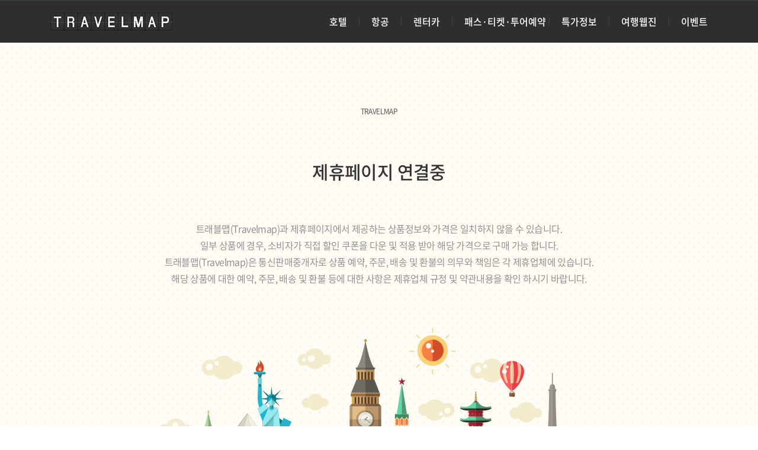

--- FILE ---
content_type: text/html; charset=UTF-8
request_url: https://www.travelmap.co.kr/loading?url=//www.rentalcars.com/AirportLandingPage.do?countryCode=it&iata=FCO&affiliateCode=travelmap&preflang=ko
body_size: 6447
content:
<!DOCTYPE html>
<html>
<head>
  
  <!-- Force latest IE rendering engine or ChromeFrame if installed -->
  <meta https-equiv="X-UA-Compatible" content="IE=edge,chrome=1">

      <title>트래블맵 :: 전세계 호텔, 항공, 렌터카 여행 가격비교 </title>

  <meta name="keywords" content="트래블맵,트래블맵 항공,트래블맵 항공가격비교,트래블맵 호텔예약,트래블맵 호텔가격비교,트래블맵,트래블맵 항공, 트래블맵 렌터카, 트래블맵 호텔,Travelmap,Travelmap air, Travelmap hotel,여행메타서치,">
  <meta name="description" content="트래블맵(travelmap)에서는 전세계 호텔, 항공, 렌터카 가격비교를 통해 최저가 가격 제공 하며, 다양한 온라인 여행 사이트와 제휴을 통해 가격비교 뿐만 아니라 여행정보, 고객 평가, 지도 정보, 여행뉴스, 여행이벤트 등 다양한 여행정보 서비스 제공 합니다">
      <meta property="og:title" content="트래블맵 :: 전세계 호텔, 항공, 렌터카 여행 가격비교">
  <meta property="og:site_name" content="트래블맵 :: 전세계 호텔, 항공, 렌터카 여행 가격비교">
  <meta property="og:type" content="website">
  <meta property="og:image" content="https://www.travelmap.co.kr/source/img/common/og.jpg">
  <meta property="og:url" content="https://www.travelmap.co.kr/index.php/loading">
  <meta property="og:description" content="트래블맵(travelmap)에서는 전세계 호텔, 항공, 렌터카 가격비교를 통해 최저가 가격 제공 하며, 다양한 온라인 여행 사이트와 제휴을 통해 가격비교 뿐만 아니라 여행정보, 고객 평가, 지도 정보, 여행뉴스, 여행이벤트 등 다양한 여행정보 서비스 제공 합니다">
  <meta name="twitter:card" content="summary">

  
    <meta property="al:ios:url" content="travelmap://httpss://itunes.apple.com/app/id903299824">
    <meta property="al:ios:app_store_id" content="903299824">
    <meta property="al:ios:app_name" content="트래블맵(travelmap) - 전세계 호텔, 항공, 렌터카 여행 가격비교">
    <meta property="al:android:url" content="httpss://play.google.com/store/apps/details?id=com.travelmap.appv2">
    <meta property="al:android:app_name" content="트래블맵(travelmap) - 전세계 호텔, 항공, 렌터카 여행 가격비교">
    <meta property="al:android:package" content="com.travelmap.appv2">
    <meta property="al:web:url" content="https://www.travelmap.co.kr">



    <meta https-equiv="content-type" content="text/html; charset=UTF-8"/>
    <meta name="viewport" content="width=device-width, initial-scale=1, minimum-scale=1, maximum-scale=1, user-scalable=yes"/>
    <meta content="telephone=no" name="format-detection">
    <meta name="theme-color" content="#2e2e2e">
    <meta name="msapplication-TileColor" content="#333">
    <meta name="msapplication-TileImage" content="https://www.travelmap.co.kr/source/img/common/favicon.png">

    <link rel="canonical" href="https://www.travelmap.co.kr/loading">
    <link rel="shortcut icon" href="https://www.travelmap.co.kr/source/img/common/favicon.ico">
    <link rel="apple-touch-icon" href="https://www.travelmap.co.kr/source/img/common/favicon.ico">

    <link href="httpss://fonts.googleapis.com/css?family=Lato:400,700" rel="stylesheet">
    <link href="https://www.travelmap.co.kr/source/lib/global/plugins/font-awesome/css/font-awesome.min.css" rel="stylesheet" type="text/css" >
    <link href="httpss://cdn.rawgit.com/moonspam/NanumSquare/master/nanumsquare.css" rel="stylesheet">

    <!--base_css-->
    
    <link href="https://www.travelmap.co.kr/source/css/normalize.css" media="all" rel="stylesheet">
    <link rel="stylesheet" href="https://www.travelmap.co.kr/source/lib/bootstrap/bootstrap.css">
    <link rel="stylesheet" href="https://www.travelmap.co.kr/source/css/default.css?v=12">
    <link href="https://www.travelmap.co.kr/source/css/default_small.css?v=4" media="all and (min-width: 544px)" rel="stylesheet">
    <link href="https://www.travelmap.co.kr/source/css/default_medium.css?v=5" media="all and (min-width: 768px)" rel="stylesheet"><!--태블릿-->
    <link href="https://www.travelmap.co.kr/source/css/default_large.css?v=5" media="all and (min-width: 922px)" rel="stylesheet">
    <link href="https://www.travelmap.co.kr/source/css/default_xlarge.css?v=5" media="all and (min-width: 1200px)" rel="stylesheet">

        
        <script>
        window.BASE_URL = "https://www.travelmap.co.kr/";
        window.DocumentReady = [];
    </script>

  <!--[if lt IE 9]>
  <script src="https://www.travelmap.co.kr/source/lib/global/plugins/respond.min.js"></script>
  <script src="https://www.travelmap.co.kr/source/lib/global/plugins/excanvas.min.js"></script>
  <![endif]-->
  <script src="https://www.travelmap.co.kr/source/lib/global/plugins/jquery.min.js" type="text/javascript"></script>
  <script src="https://www.travelmap.co.kr/source/lib/bootstrap/bootstrap.min.js" type="text/javascript"></script>
</head>
<body>
<!--[if lt IE 8]>
<p class="browserupgrade">You are using an <strong>outdated</strong> browser. Please <a href="https://browsehappy.com/">upgrade your browser</a> to improve your experience.</p>
<![endif]-->


<header>
    <!--div class="title-banner"><a href="https://www.travelmap.co.kr/deal"><img src="https://www.travelmap.co.kr/source/img/banner/close-btn.png" class="close-btn"></a></div>-->
<!--
	<div class="title-banner">
	<a class="close-btn" href="#">
	<img src="https://www.travelmap.co.kr/source/img/banner/close-btn.png"></a>
	<a href="https://www.travelmap.co.kr/review"></a>
	</div>
	-->
	<div class="area menu-wrap clear">
        <div class="logo"><a href="https://www.travelmap.co.kr"><span class="hide_text">travelmap</span></a></div>
        <div class="menu_open_div"><button type="button" id="menu_open"><span class="hide_text">메뉴열기</span></button></div>
        <nav class="nav_pc">
            <ul class="clear">
                                <li class="id1">
                    <a href="https://www.kayak.co.kr/in?a=kan_16821&lc=ko" target="_blank">호텔</a>
                    <ul>                        <li class="id1_1 have_child">
                            <a href="https://www.kayak.co.kr/in?a=kan_16821&lc=ko" target="_blank">해외호텔</a>
                                                        </li>
                                                    <li class="id1_2 have_child">
                            <a href="https://www.kayak.co.kr/in?a=kan_16821&lc=ko/South-Korea-p22026" target="_blank">국내호텔</a>
                                                        </li>
                                                    <li class="id1_4 have_child">
                            <a href="https://asiayo.com/ko-kr/?utm_source=partnership&utm_medium=blog&utm_campaign=travelmap" target="_blank">아시아숙소예약</a>
                                                        </li>
                            <li class="menu_banner"><a href="#" style="background"></a></li></ul>                    </li>
                                    <li class="id2">
                    <a href="https://www.travelmap.co.kr/airabroad#/flights" >항공</a>
                    <ul>                        <li class="id2_1 have_child">
                            <a href="https://www.travelmap.co.kr/airabroad#/flights" >해외항공권</a>
                                                        </li>
                                                    <li class="id2_2 have_child">
                            <a href="https://www.travelmap.co.kr/airticket" >국내항공권</a>
                                                        </li>
                                                    <li class="id2_3 have_child">
                            <a href="https://www.travelmap.co.kr/airjeju#/flights?prefill&destination=CJU" >제주항공권</a>
                                                        </li>
                            <li class="menu_banner"><a href="#" style="background"></a></li></ul>                    </li>
                                    <li class="id3">
                    <a href="https://www.travelmap.co.kr/car" >렌터카</a>
                    <ul>                        <li class="id3_1 have_child">
                            <a href="https://www.travelmap.co.kr/car" >해외렌터카</a>
                                                        </li>
                                                    <li class="id3_5 have_child">
                            <a href="https://www.travelmap.co.kr/japanrentcar" >일본렌터카</a>
                                                        </li>
                                                    <li class="id3_2 have_child">
                            <a href="https://www.travelmap.co.kr/hertz" >허츠렌터카</a>
                                                        </li>
                                                    <li class="id3_3 have_child">
                            <a href="https://www.travelmap.co.kr/rentcarkr" >국내렌터카</a>
                                                        </li>
                                                    <li class="id3_4 have_child">
                            <a href="https://www.travelmap.co.kr/jeju/rent" >제주렌터카</a>
                                                        </li>
                            <li class="menu_banner"><a href="#" style="background"></a></li></ul>                    </li>
                                    <li class="id5">
                    <a href="https://www.travelmap.co.kr/http://pass.travelmap.co.kr/" >패스·티켓·투어예약</a>
                    <ul>                        <li class="id5_1 ">
                            <a href="https://www.klook.com/ko/?aid=529" >해외패스·투어</a>
                            <ul>                                    <li class="id5_1_1"><a href="https://www.klook.com/ko/?aid=529">해외패스·투어</a></li>
                                                                        <li class="id5_1_3"><a href="https://www.travelmap.co.kr/airportels">에어포텔</a></li>
                                    </ul>                            </li>
                                                    <li class="id5_2 ">
                            <a href="https://www.travelmap.co.kr/trafalgar" >다국적투어

</a>
                            <ul>                                    <li class="id5_2_3"><a href="https://www.travelmap.co.kr/trafalgar">트라팔가 (코치투어)</a></li>
                                                                        <li class="id5_2_4"><a href="https://www.travelmap.co.kr/gadventures">G어드벤쳐 (다국적여행)</a></li>
                                    </ul>                            </li>
                                                    <li class="id5_3 ">
                            <a href="https://www.travelmap.co.kr/eurail" >티켓예약</a>
                            <ul>                                    <li class="id5_3_1"><a href="https://www.travelmap.co.kr/eurail">유레일</a></li>
                                                                        <li class="id5_3_4"><a href="https://www.travelmap.co.kr/kosokubus">일본버스예약</a></li>
                                                                        <li class="id5_3_3"><a href="https://www.travelmap.co.kr/jungfrau">융프라흐철도예약</a></li>
                                    </ul>                            </li>
                                                    <li class="id5_4 ">
                            <a href="https://www.travelmap.co.kr/hotelkor" >국내여행</a>
                            <ul>                                    <li class="id5_4_1"><a href="https://www.klook.com/ko/coureg/10-south-korea-things-to-do/?aid=529">내륙여행</a></li>
                                                                        <li class="id5_4_2"><a href="https://kr.trip.com/trains/korail/?Allianceid=1274076&SID=3465025">기차여행만들기</a></li>
                                    </ul>                            </li>
                                                    <li class="id5_5 ">
                            <a href="https://www.travelmap.co.kr/jejumobile" >제주여행</a>
                            <ul>                                    <li class="id5_5_1"><a href="https://www.travelmap.co.kr/jeju/lodge">제주숙박예약</a></li>
                                                                        <li class="id5_5_2"><a href="https://www.travelmap.co.kr/jeju/package">제주여행패키지</a></li>
                                                                        <li class="id5_5_3"><a href="https://www.travelmap.co.kr/jejumobile">제주모바일쿠폰</a></li>
                                                                        <li class="id5_5_4"><a href="https://www.travelmap.co.kr/jeju/jejuticket">제주할인입장권</a></li>
                                                                        <li class="id5_5_5"><a href="https://www.travelmap.co.kr/jeju/rent">제주렌터카예약</a></li>
                                    </ul>                            </li>
                            <li class="menu_banner"><a href="#" style="background"></a></li></ul>                    </li>
                                    <li class="id6">
                    <a href="https://www.travelmap.co.kr/deal" >특가정보</a>
                    <ul>                        <li class="id6_1 have_child">
                            <a href="https://www.travelmap.co.kr/deal" >호텔·항공·여행특가정보</a>
                                                        </li>
                                                    <li class="id6_2 have_child">
                            <a href="https://www.travelmap.co.kr/coupon" >할인쿠폰</a>
                                                        </li>
                                                    <li class="id6_3 have_child">
                            <a href="https://www.travelmap.co.kr/review" >체험단응모</a>
                                                        </li>
                                                    <li class="id6_4 have_child">
                            <a href="https://www.travelmap.co.kr/promo" >여행기획전</a>
                                                        </li>
                            <li class="menu_banner"><a href="#" style="background"></a></li></ul>                    </li>
                                    <li class="id7">
                    <a href="https://www.travelmap.co.kr/info/webzine" >여행웹진</a>
                    <ul>                        <li class="id7_1 have_child">
                            <a href="https://www.travelmap.co.kr/news" >여행뉴스</a>
                                                        </li>
                                                    <li class="id7_2 have_child">
                            <a href="https://www.travelmap.co.kr/best" >추천여행정보</a>
                                                        </li>
                            <li class="menu_banner"><a href="#" style="background"></a></li></ul>                    </li>
                                    <li class="id8">
                    <a href="https://www.travelmap.co.kr/event" >이벤트</a>
                    <ul>                        <li class="id8_1 have_child">
                            <a href="https://www.travelmap.co.kr/event" >진행중인 이벤트</a>
                                                        </li>
                                                    <li class="id8_2 have_child">
                            <a href="https://www.travelmap.co.kr/event/end" >종료된 이벤트</a>
                                                        </li>
                                                    <li class="id8_3 have_child">
                            <a href="https://www.travelmap.co.kr/event/notice" >공지사항</a>
                                                        </li>
                            <li class="menu_banner"><a href="#" style="background"></a></li></ul>                    </li>
                                </ul>
        </nav>
    </div>
</header>
<nav class="moblie_menu close_menu">
    <div class="menu_wrap">
        <div class="ment">
            <a href="https://www.travelmap.co.kr/">Travelmap</a>
        </div>
        <ul class="cate">
                        <li class="id1 have_child">
                <a href="https://www.kayak.co.kr/in?a=kan_16821&lc=ko">호텔</a>
                <ul>                    <li class="id1_1 ">
                        <a href="https://www.kayak.co.kr/in?a=kan_16821&lc=ko" target="_blank">해외호텔</a>
                                                </li>
                                            <li class="id1_2 ">
                        <a href="https://www.kayak.co.kr/in?a=kan_16821&lc=ko/South-Korea-p22026" target="_blank">국내호텔</a>
                                                </li>
                                            <li class="id1_4 ">
                        <a href="https://asiayo.com/ko-kr/?utm_source=partnership&utm_medium=blog&utm_campaign=travelmap" target="_blank">아시아숙소예약</a>
                                                </li>
                        </ul>                </li>
                            <li class="id2 have_child">
                <a href="https://www.travelmap.co.kr/airabroad#/flights">항공</a>
                <ul>                    <li class="id2_1 ">
                        <a href="https://www.travelmap.co.kr/airabroad#/flights" >해외항공권</a>
                                                </li>
                                            <li class="id2_2 ">
                        <a href="https://www.travelmap.co.kr/airticket" >국내항공권</a>
                                                </li>
                                            <li class="id2_3 ">
                        <a href="https://www.travelmap.co.kr/airjeju" >제주항공권</a>
                                                </li>
                        </ul>                </li>
                            <li class="id3 have_child">
                <a href="https://www.travelmap.co.kr/car">렌터카</a>
                <ul>                    <li class="id3_1 ">
                        <a href="https://www.travelmap.co.kr/car" >해외렌터카</a>
                                                </li>
                                            <li class="id3_5 ">
                        <a href="https://www.travelmap.co.kr/japanrentcar" >일본렌터카</a>
                                                </li>
                                            <li class="id3_2 ">
                        <a href="https://www.travelmap.co.kr/hertz" >허츠렌터카</a>
                                                </li>
                                            <li class="id3_3 ">
                        <a href="https://www.travelmap.co.kr/rentcarkr" >국내렌터카</a>
                                                </li>
                                            <li class="id3_4 ">
                        <a href="https://www.travelmap.co.kr/http://m.jeju.com/item/ren_main.html?agt=travelmap" >제주렌터카</a>
                                                </li>
                        </ul>                </li>
                            <li class="id5 have_child">
                <a href="https://www.travelmap.co.kr/http://13358.m.viator.com">패스·티켓·투어예약</a>
                <ul>                    <li class="id5_1 have_child">
                        <a href="https://www.klook.com/ko/?aid=529" >해외패스·투어</a>
                        <ul>                                <li class="id5_1_1"><a href="https://www.klook.com/ko/?aid=529" >해외패스·투어</a></li>
                                                                <li class="id5_1_3"><a href="https://www.travelmap.co.kr/airportels" >에어포텔</a></li>
                                </ul>                        </li>
                                            <li class="id5_2 have_child">
                        <a href="https://www.travelmap.co.kr/trafalgar" >다국적투어

</a>
                        <ul>                                <li class="id5_2_3"><a href="https://www.travelmap.co.kr/trafalgar" >트라팔가 (코치투어)</a></li>
                                                                <li class="id5_2_4"><a href="https://www.travelmap.co.kr/gadventures" >G어드벤쳐 (다국적여행)</a></li>
                                </ul>                        </li>
                                            <li class="id5_3 have_child">
                        <a href="https://www.travelmap.co.kr/eurail" >티켓예약</a>
                        <ul>                                <li class="id5_3_1"><a href="https://www.travelmap.co.kr/eurail" >유레일</a></li>
                                                                <li class="id5_3_4"><a href="https://www.travelmap.co.kr/kosokubus" >일본버스예약</a></li>
                                                                <li class="id5_3_3"><a href="https://www.travelmap.co.kr/jungfrau" >융프라흐철도예약</a></li>
                                </ul>                        </li>
                                            <li class="id5_4 have_child">
                        <a href="https://www.travelmap.co.kr/hotelkor" >국내여행</a>
                        <ul>                                <li class="id5_4_1"><a href="https://www.klook.com/ko/coureg/10-south-korea-things-to-do/?aid=529" target="_blank">내륙여행</a></li>
                                                                <li class="id5_4_2"><a href="https://kr.trip.com/trains/korail/?Allianceid=1274076&SID=3465025" target="_blank">기차여행만들기</a></li>
                                </ul>                        </li>
                                            <li class="id5_5 have_child">
                        <a href="https://www.travelmap.co.kr/jejumobile" >제주여행</a>
                        <ul>                                <li class="id5_5_1"><a href="https://www.travelmap.co.kr/jeju/lodge" >제주숙박예약</a></li>
                                                                <li class="id5_5_2"><a href="https://www.travelmap.co.kr/jeju/package" >제주여행패키지</a></li>
                                                                <li class="id5_5_3"><a href="https://www.travelmap.co.kr/jejumobile" >제주모바일쿠폰</a></li>
                                                                <li class="id5_5_4"><a href="https://www.travelmap.co.kr/jeju/jejuticket" >제주할인입장권</a></li>
                                                                <li class="id5_5_5"><a href="https://www.travelmap.co.kr/jeju/rent" >제주렌터카예약</a></li>
                                </ul>                        </li>
                        </ul>                </li>
                            <li class="id6 have_child">
                <a href="https://www.travelmap.co.kr/deal">특가정보</a>
                <ul>                    <li class="id6_1 ">
                        <a href="https://www.travelmap.co.kr/deal" >호텔·항공·여행특가정보</a>
                                                </li>
                                            <li class="id6_2 ">
                        <a href="https://www.travelmap.co.kr/coupon" >할인쿠폰</a>
                                                </li>
                                            <li class="id6_3 ">
                        <a href="https://www.travelmap.co.kr/review" >체험단응모</a>
                                                </li>
                                            <li class="id6_4 ">
                        <a href="https://www.travelmap.co.kr/promo" >여행기획전</a>
                                                </li>
                        </ul>                </li>
                            <li class="id7 have_child">
                <a href="https://www.travelmap.co.kr/info/webzine">여행웹진</a>
                <ul>                    <li class="id7_1 ">
                        <a href="https://www.travelmap.co.kr/news" >여행뉴스</a>
                                                </li>
                                            <li class="id7_2 ">
                        <a href="https://www.travelmap.co.kr/best" >추천여행정보</a>
                                                </li>
                        </ul>                </li>
                            <li class="id8 have_child">
                <a href="https://www.travelmap.co.kr/event">이벤트</a>
                <ul>                    <li class="id8_1 ">
                        <a href="https://www.travelmap.co.kr/event" >진행중인 이벤트</a>
                                                </li>
                                            <li class="id8_2 ">
                        <a href="https://www.travelmap.co.kr/event/end" >종료된 이벤트</a>
                                                </li>
                                            <li class="id8_3 ">
                        <a href="https://www.travelmap.co.kr/event/notice" >공지사항</a>
                                                </li>
                        </ul>                </li>
                        </ul>
    </div>
</nav>

<div id="page-content-wrapper" class="clear">
    <div class="page-connect" style="margin-bottom: 0;">
    <div class="area">

    <div class="contents-wrap">
        <div class="example">
            <img src="https://www.travelmap.co.kr/source/img/flap/splitflap.png"/>
            <div class="do-splitflap">TRAVELMAP</div>
        </div>
        <div class="text-area">
            <h1>제휴페이지 연결중</h1>
            <img src="https://www.travelmap.co.kr/source/img/flap/motion.gif"/>
            <p>트래블맵(Travelmap)과 제휴페이지에서 제공하는 상품정보와 가격은 일치하지 않을 수 있습니다.<br/>
                일부 상품에 경우, 소비자가 직접 할인 쿠폰을 다운 및 적용 받아 해당 가격으로 구매 가능 합니다.<br/>
                트래블맵(Travelmap)은 통신판매중개자로 상품 예약, 주문, 배송 및 환불의 의무와 책임은 각 제휴업체에 있습니다.<br/>
                해당 상품에 대한 예약, 주문, 배송 및 환불 등에 대한 사항은 제휴업체 규정 및 약관내용을 확인 하시기 바랍니다.
            </p>
        </div>
        <div class="flap-image"></div>
    </div>
    </div>
</div>
<script>
    DocumentReady.push(function($) {
        console.log("//www.rentalcars.com/AirportLandingPage.do?countryCode=it&iata=FCO&affiliateCode=travelmap&preflang=ko");
        $('.do-splitflap').splitFlap({'path':'https://www.travelmap.co.kr/source/img/flap/chars.png'});
        var url_delay = setInterval(function(){
             location.href = "//www.rentalcars.com/AirportLandingPage.do?countryCode=it&iata=FCO&affiliateCode=travelmap&preflang=ko";
             clearInterval(url_delay);
        },5000);
    });
</script>

<!-- Google tag (gtag.js) -->
<script async src="https://www.googletagmanager.com/gtag/js?id=UA-30750769-1"></script>
<script>
  window.dataLayer = window.dataLayer || [];
  function gtag(){dataLayer.push(arguments);}
  gtag('js', new Date());

  gtag('config', 'UA-30750769-1');
</script>
</div>
<div class="aside-list quickmenu" style="display:none">
    <div class="arrow"><i class="fa fa-angle-right" aria-hidden="true"></i></div>
    <div class="aside-list-contents-wrap">
        <ul class="aside-contents-wrap">
            <li class="aside-list-contents select1">
                <a href="https://www.travelmap.co.kr/discount">
                    <img src="https://www.travelmap.co.kr/source/img/experience_list/asa-image1.png" class="ico"/>
                    <img src="https://www.travelmap.co.kr/source/img/experience_list/asa-image1-w.png" class="text"/>
                </a>
            </li>
            <li class="aside-list-contents">
                <a href="https://www.travelmap.co.kr/roaming">
                    <img src="https://www.travelmap.co.kr/source/img/experience_list/asa-image2.png" class="ico"/>
                    <img src="https://www.travelmap.co.kr/source/img/experience_list/asa-image2-w_v3.png" class="text"/>
                </a>
            </li>
            <li class="aside-list-contents">
                <a href="https://www.travelmap.co.kr/promo">
                    <img src="https://www.travelmap.co.kr/source/img/experience_list/asa-image3_new.png" class="ico"/>
                    <img src="https://www.travelmap.co.kr/source/img/experience_list/asa-image3-w_new.png" class="text"/>
                </a>
            </li>
            <li class="aside-list-contents">
                <a href="https://www.travelmap.co.kr/deal">
                    <img src="https://www.travelmap.co.kr/source/img/experience_list/img_04_v2.png" class="ico"/>
                    <img src="https://www.travelmap.co.kr/source/img/experience_list/asa-image4-w_v3.png" class="text"/>
                </a>
            </li>
            <li class="aside-list-contents">
                <a href="https://www.travelmap.co.kr/insurance">
                    <img src="https://www.travelmap.co.kr/source/img/experience_list/asa-image5.png" class="ico" />
                    <img src="https://www.travelmap.co.kr/source/img/experience_list/asa-image5-w.png" class="text"/>
                </a>
            </li>
            <li class="aside-list-contents select2">
                <a href="https://www.travelmap.co.kr/inquiry">
                    <img src="https://www.travelmap.co.kr/source/img/experience_list/asa-image6.png" class="ico" />
                    <img src="https://www.travelmap.co.kr/source/img/experience_list/asa-image6-w.png" class="text"/>
                </a>
            </li>
        </ul>
    </div>
    <div class="top-scroll"><img src="https://www.travelmap.co.kr/source/img/experience_list/asa-scroll.png" class="scrolling" /></div>
</div>

<footer>
    <div class="notice">
        <div class="area">
            <div class="p_r">
                <div class="title">NOTICE</div>
                <a href="#" class="ajax_notice" data-url="https://www.travelmap.co.kr/board/notice"></a>
            </div>
        </div>
    </div>
    <div class="middle">
        <div class="area clear p_r">
            <div class="left clear">
                <dl class="site_map quick clear">
                    <dt>QUICK LINKS</dt>
                    <dd><a href="httpss://www.kayak.co.kr/in?a=kan_16821&lc=ko" target="_blank">해외호텔</a></dd>
                    <dd><a href="httpss://www.klook.com/ko/?aid=529">해외패스&middot;투어</a></dd>
                    <dd><a href="httpss://www.kayak.co.kr/in?a=kan_16821&lc=ko/South-Korea-p22026" target="_blank">국내호텔</a></dd>
                    <dd><a href="httpss://air.travelmap.co.kr">해외항공권</a></dd>
                    <dd><a href="https://www.travelmap.co.kr/eurail">유레일패스</a></dd>
                    <dd><a href="https://www.travelmap.co.kr/airticket">국내항공권</a></dd>
                    <dd><a href="https://cars.travelmap.co.kr">해외렌터카</a></dd>
                    <dd><a href="https://www.travelmap.co.kr/kosokubus">일본버스예약</a></dd>
                    <dd><a href="https://www.travelmap.co.kr/rentcarkr">국내렌터카</a></dd>
                    <dd><a href="https://www.travelmap.co.kr/japanrentcar">일본렌터카</a></dd>
                    <dd><a href="httpss://asiayo.com/ko-kr/?utm_source=partnership&utm_medium=blog&utm_campaign=travelmap" target="_blank">아시아숙소예약</a></dd>
                    <dd><a href="https://www.travelmap.co.kr/jeju/rent">제주렌터카</a></dd>
                    <dd><a href="https://www.travelmap.co.kr/hertz">허츠렌터카</a></dd>
                    <dd><a href="https://www.travelmap.co.kr/promo">여행기획전</a></dd>
                    <dd><a href="https://www.travelmap.co.kr/jejumobile">제주모바일쿠폰</a></dd>
                    <!-- <dd><a href="https://www.travelmap.co.kr/waikikitrolley">와이키키트롤리</a></dd> -->
                    <!-- <dd><a href="https://www.travelmap.co.kr/trafalgar">트라팔가</a></dd> -->
                    <!-- <dd><a href="https://www.travelmap.co.kr/gadventures">G어드벤쳐</a></dd> -->
                    <!-- <dd><a href="https://www.travelmap.co.kr/waytostay">유럽아파트예약</a></dd> -->
                    <dd><a href="#">&nbsp;</a></dd>
                </dl>
                <dl class="site_map hot clear">
                    <dt>HOT DEAL</dt>
                    <dd><a href="https://www.travelmap.co.kr/news">여행뉴스</a></dd>
                    <dd><a href="https://www.travelmap.co.kr/deal">특가정보</a></dd>
                    <dd><a href="https://www.travelmap.co.kr/coupon">할인쿠폰</a></dd>
                    <dd><a href="https://www.travelmap.co.kr/roaming">해외로밍</a></dd>
                    <dd><a href="https://www.travelmap.co.kr/insurance">여행자보험</a></dd>
                </dl>
                <dl class="site_map clear">
                    <dt>ABOUT US</dt>
                    <dd><a href="https://www.incota.co.kr/" target="_blank">회사소개</a></dd>
                    <dd><a href="https://www.travelmap.co.kr/tos">서비스 약관</a></dd>
                    <dd><a href="https://www.travelmap.co.kr/faq">자주하는 질문</a></dd>
                    <dd><a href="https://www.travelmap.co.kr/policy">개인정보취급방침</a></dd>
                    <dd><a href="https://www.travelmap.co.kr/inquiry">기타문의</a></dd>
                </dl>
            </div>
            <div class="right">
                <h5>NEWSLETTER</h5>
                <form name="newsletter" action="https://www.travelmap.co.kr/api/newsletter/register">
                    <div class="input_div p_r">
                        <input name="email" type="text" placeholder="메일주소를 입력해주세요."/><button type="button" id="newsletterSend"></button>
                    </div>
                    <div class="check">
                        <label class="input_check">
                            <input type="checkbox" name="chk_agree">
                            <div class="icon"></div>
                            <div class="text"><a href="#" data-toggle="modal" data-target="#policy_modal">개인정보처리</a> 및 뉴스레터 수신동의(필수)</div>
                        </label>
                    </div>
                </form>
                <ul class="apps clear">
                    <li><a href="httpss://play.google.com/store/apps/details?id=com.travelmap.appv2" target="_blank"><img src="https://www.travelmap.co.kr/source/img/common/link_google.jpg" alt=""></a></li>
                    <li><a href="httpss://itunes.apple.com/app/id903299824" target="_blank"><img src="https://www.travelmap.co.kr/source/img/common/link_app.jpg" alt=""></a></li>
                </ul>
                <ul class="sns clear">
                    <li><a href="httpss://www.facebook.com/travelmapkr" target="_blank"><img src="https://www.travelmap.co.kr/source/img/common/ico_fa.png" alt="트래블맵 페이스북"></a></li>
                    <li><a href="httpss://www.twitter.com/travelmapkr" target="_blank"><img src="https://www.travelmap.co.kr/source/img/common/ico_tw.png" alt="트래블맵 X"></a></li>
                    <li><a href="httpss://blog.naver.com/travelmap" target="_blank"><img src="https://www.travelmap.co.kr/source/img/common/ico_na.png" alt="트래블맵 블로그"></a></li>
                    <li><a href="httpss://www.instagram.com/travelmapkr" target="_blank"><img src="https://www.travelmap.co.kr/source/img/common/ico_in.png" alt="트래블맵 인스타그램"></a></li>
                    <li><a href="httpss://pf.kakao.com/_YxiAxaE" target="_blank"><img src="https://www.travelmap.co.kr/source/img/common/ico_kt.png" alt="트래블맵 카카오 채널"></a></li>
                </ul>
            </div>
        </div>
    </div>
    <div class="bottom">
        <div class="area p_r">
            <div class="logo"><a href="https://www.travelmap.co.kr/"><img src="https://www.travelmap.co.kr/source/img/common/logo.png" alt=""></a></div>
            <div class="cont">
                <p>© Travelmap은 통신판매중개자로서<br>상품 예약, 주문, 배송 및 환불의 의무와 책임은 각 제휴업체에 있습니다.</p>
                <ul>
                    <li><strong>Name of company</strong>Incota co. ltd</li>
                    <li><strong>Name of representative</strong>Jung Hoon Kim</li>
                    <li><strong>Business registration No</strong>130-47-52589</li>
                    <li><strong>E-mail</strong>web@travelmap.co.kr</li>
                </ul>
                <div class="copy">Copyright © lncota co. ltd - All Rights Reserved.</div>
            </div>
        </div>
    </div>
</footer>


<script src="https://www.travelmap.co.kr/source/js/common.js?v=2"></script>
<script src="https://www.travelmap.co.kr/source/js/utils.js"></script>
<script src="https://www.travelmap.co.kr/source/lib/splitFlap.js"></script>
<!--////////////////////메뉴별 배너 컨트롤//////////////////////-->
<script>
    var base_url = "loading?url=https://www.travelmap.co.kr/";
    var img_url = "https://www.travelmap.co.kr/source/img/";

    $(".nav_pc .id1 .menu_banner a").attr({    ///////////////호텔 메뉴 배너
        href: "/insurance",
        style: "background-image:url("+img_url+"banner/nav_insurance.png)"
    });
    $(".nav_pc .id2 .menu_banner a").attr({    ///////////////항공 메뉴 배너
        href: "/airabroad",
        style: "background-image:url("+img_url+"banner/nav_flights.png)"
    });
    $(".nav_pc .id3 .menu_banner a").attr({    ///////////////렌터카 메뉴 배너
        href: "/hertz",
        style: "background-image:url("+img_url+"banner/nav_hertz5.png)"
    });
    $(".nav_pc .id4 .menu_banner a").attr({    ///////////////여행일정 메뉴 배너
        href: "/plan",
        style: "background-image:url("+img_url+"banner/nav_plan.png)"
    });
    $(".nav_pc .id5 .menu_banner a").attr({    ///////////////패스티켓투어예약 메뉴 배너
        href: "/jeju/rent",
        style: "background-image:url("+img_url+"banner/nav_jejurent.png)"
    });
    $(".nav_pc .id6 .menu_banner a").attr({    ///////////////특가정보 메뉴 배너
        href: "/discount/view/248",
        style: "background-image:url("+img_url+"banner/nav_bc.png)"
    });
    $(".nav_pc .id7 .menu_banner a").attr({    ///////////////여행웹진 메뉴 배너
        href: "/discount/view/101",
        style: "background-image:url("+img_url+"banner/nav_jejudutyfree.png)"
    });
    $(".nav_pc .id8 .menu_banner a").attr({    ///////////////이벤트 메뉴 배너
        href: "/discount/view/20",
        style: "background-image:url("+img_url+"banner/nav_donki.png)"
    });
</script>
<div id="policy_modal" class="modal fade modal_personal_info" tabindex="-1" role="dialog" aria-hidden="true"></div>
</body>
</html>


--- FILE ---
content_type: text/css
request_url: https://www.travelmap.co.kr/source/css/default.css?v=12
body_size: 26464
content:

@import url('https://fonts.googleapis.com/css?family=Lato:300,400,700,900');
@font-face {
  font-family: 'Noto Sans Korean';
  font-style: normal;
  font-weight: 300;
  src: local('Noto Sans DemiLight'), local('NotoSans-DemiLight'),
  url(https://cdn.rawgit.com/theeluwin/NotoSansKR-Hestia/master/fonts/eot/NotoSansKR-DemiLight-Hestia.eot),
  url(https://cdn.rawgit.com/theeluwin/NotoSansKR-Hestia/master/fonts/eot/NotoSansKR-DemiLight-Hestia.eot?#iefix) format('embedded-opentype'),
  url(https://cdn.rawgit.com/theeluwin/NotoSansKR-Hestia/master/fonts/woff/NotoSansKR-DemiLight-Hestia.woff) format('woff'),
  url(https://cdn.rawgit.com/theeluwin/NotoSansKR-Hestia/master/fonts/otf/NotoSansKR-DemiLight-Hestia.otf) format('opentype');
}

@font-face {
  font-family: 'Noto Sans Korean';
  font-style: normal;
  font-weight: 400;
  src: local('Noto Sans Regular'), local('NotoSans-Regular'),
  url(https://cdn.rawgit.com/theeluwin/NotoSansKR-Hestia/master/fonts/eot/NotoSansKR-Regular-Hestia.eot),
  url(https://cdn.rawgit.com/theeluwin/NotoSansKR-Hestia/master/fonts/eot/NotoSansKR-Regular-Hestia.eot?#iefix) format('embedded-opentype'),
  url(https://cdn.rawgit.com/theeluwin/NotoSansKR-Hestia/master/fonts/woff/NotoSansKR-Regular-Hestia.woff) format('woff'),
  url(https://cdn.rawgit.com/theeluwin/NotoSansKR-Hestia/master/fonts/otf/NotoSansKR-Regular-Hestia.otf) format('opentype');
}

@font-face {
  font-family: 'Noto Sans Korean';
  font-style: normal;
  font-weight: 500;
  src: local('Noto Sans Medium'), local('NotoSans-Medium'),
  url(https://cdn.rawgit.com/theeluwin/NotoSansKR-Hestia/master/fonts/eot/NotoSansKR-Medium-Hestia.eot),
  url(https://cdn.rawgit.com/theeluwin/NotoSansKR-Hestia/master/fonts/eot/NotoSansKR-Medium-Hestia.eot?#iefix) format('embedded-opentype'),
  url(https://cdn.rawgit.com/theeluwin/NotoSansKR-Hestia/master/fonts/woff/NotoSansKR-Medium-Hestia.woff) format('woff'),
  url(https://cdn.rawgit.com/theeluwin/NotoSansKR-Hestia/master/fonts/otf/NotoSansKR-Medium-Hestia.otf) format('opentype');
}

@font-face {
  font-family: 'Noto Sans Korean';
  font-style: normal;
  font-weight: 700;
  src: local('Noto Sans Bold'), local('NotoSans-Bold'),
  url(https://cdn.rawgit.com/theeluwin/NotoSansKR-Hestia/master/fonts/eot/NotoSansKR-Bold-Hestia.eot),
  url(https://cdn.rawgit.com/theeluwin/NotoSansKR-Hestia/master/fonts/eot/NotoSansKR-Bold-Hestia.eot?#iefix) format('embedded-opentype'),
  url(https://cdn.rawgit.com/theeluwin/NotoSansKR-Hestia/master/fonts/woff/NotoSansKR-Bold-Hestia.woff) format('woff'),
  url(https://cdn.rawgit.com/theeluwin/NotoSansKR-Hestia/master/fonts/otf/NotoSansKR-Bold-Hestia.otf) format('opentype');
}

@font-face {
  font-family: 'Noto Sans Korean';
  font-style: normal;
  font-weight: 900;
  src: local('Noto Sans Black'), local('NotoSans-Black'),
  url(https://cdn.rawgit.com/theeluwin/NotoSansKR-Hestia/master/fonts/eot/NotoSansKR-Black-Hestia.eot),
  url(https://cdn.rawgit.com/theeluwin/NotoSansKR-Hestia/master/fonts/eot/NotoSansKR-Black-Hestia.eot?#iefix) format('embedded-opentype'),
  url(https://cdn.rawgit.com/theeluwin/NotoSansKR-Hestia/master/fonts/woff/NotoSansKR-Black-Hestia.woff) format('woff'),
  url(https://cdn.rawgit.com/theeluwin/NotoSansKR-Hestia/master/fonts/otf/NotoSansKR-Black-Hestia.otf) format('opentype');
}

/* Style Reset */
html{height:100%}
body,ol,ul,li,a,p,h1,h2,h3,h4,h5,h6,dl,dt,dd,fieldset,legend{margin:0px; padding:0px;}
h1,h2,h3,h4,h5,h6{font-size:inherit;font-weight:inherit;}
ol,ul,li{list-style:none;}
a,a:hover,a:active,a:visited,a:focus{color:inherit;text-decoration:none;}
body{overflow-x:hidden;font-size:0.75em;color:#555;font-family:'Noto Sans Korean', Dotum,"돋움",Gulim,"굴림",sans-serif;letter-spacing: -0.05em;}
header,section,footer{display:block;}
input{line-height:normal}
address{font-style:normal}
small{font-size:inherit}
fieldset{border:0}
legend{display:block;position:absolute;left:-9999px;font-size:0}
caption{visibility:hidden;overflow:hidden;width:1px;height:1px;font-size:0;line-height:0}
button{border:0;padding:0;margin:0;outline:none;cursor:pointer}


/*Layout (푸터 바닥에 고정)*/
html{height: 100%;}
body{position: relative;min-height: 100%;overflow-y:visible;background-color:#fff}
#page-content-wrapper{min-height:100%;padding-top:50px;}
#pageWrapper{height:100%;min-height:100%;}

/*Common Style*/
input[type="search"],
*{-webkit-box-sizing:border-box;-moz-box-sizing:border-box;box-sizing:border-box;}

/* ios에서 inner shadow 나오는 스타일 없애기 */
textarea, input[type="text"], input[type="email"], input[type="search"], input[type="url"],
input[type="tel"], input[type="password"], input[type="date"] {
  -webkit-appearance: none;
}
input[type="date"] {-webkit-min-logical-width:100%}
input[type="date"]:before {
  content: attr(placeholder) !important;
  width: 100%;
  color: #aaa;
}
input[type="date"]:focus:before,
input[type="date"].not_empty:before{
  content: "" !important;
  width: 0;
  display: none;
}

select{-webkit-border-radius:0;-moz-border-radius:0;border-radius:0;border: 1px solid #ddd;-webkit-appearance: none;background-image: url(../img/common/btn_arrow_down.png);background-size: 12px;background-repeat: no-repeat;background-position: 99% 50%}
/* Display value */
.block {display: block !important;}
.inline-block {display: inline-block !important;}
/* Position */
/*.fixed {position: fixed !important;}*/
.relative {position: relative !important;}
.absolute {position: absolute !important;}
.static {position: static !important;}

/*text정렬*/
.left-align {
  text-align: left !important;
}
.center-align {
  text-align: center !important;
}
.right-align {
  text-align: right !important;
}

/* 긴글 처리 */
.ell {
  white-space: nowrap;
  overflow: hidden;
  text-overflow: ellipsis; }


.clear{*zoom:1}
.clear:after{clear:both;content:"";display:block;}
.f_l{float:left}
.f_r{float:right}
.p_r{position:relative}
.hide_text{clip: rect(1px, 1px, 1px, 1px);height:1px;overflow:hidden;position:absolute !important;width:1px;}
.hide:not(.weekDayGrid){display:none !important;}
.area{max-width:1140px;width:100%;margin:0 auto;padding:0 15px;}
img{display:inline-block;max-width:100%;height: auto;}
img.m_img{display:inline-block;max-width:100%;}
img.pc_img{display:none;}
.mt0{margin-top:0 !important;}
.mt10{margin-top:10px !important;}
.mt15{margin-top:15px !important;}
.mt20{margin-top:20px !important;}
.mb10{margin-bottom:10px !important;}
.mb12{margin-bottom:12px !important;}
.mb20{margin-bottom:20px !important;}
.mt50 {margin-top: 50px !important;}
.pt0{padding-top:0 !important;}
.pt2{padding-top:2px !important;}
.pt5{padding-top:5px !important;}
.pt10{padding-top:10px !important;}
.pt15{padding-top:15px !important;}
.pt20{padding-top:20px !important;}
.pt30{padding-top:30px !important;}
.pb0{padding-bottom:0 !important;}
.pb2{padding-bottom:2px !important;}
.pb5{padding-bottom:5px !important;}
.pb10{padding-bottom:10px !important;}
.pb12{padding-bottom:12px !important;}
.pb15{padding-bottom:15px !important;}
.pb20{padding-bottom:20px !important;}
.pb80{padding-bottom:80px !important;}
.pb100{padding-bottom:100px !important;}
@media screen and (min-width:400px) {
  .none-xs {display: none !important;}
}
@media screen and (min-width:544px){
  .none-sm{display: none !important;}
}
@media screen and (min-width:768px){
  .block-md {display: block !important;}
  .none-md {display: none !important;}
}
@media screen and (min-width:992px){
  .block-lg{display: block !important;}
  .none-lg{display: none !important;}
  .mt-lg-80{margin-top: 80px !important;}
}



.row {display: block;margin-right: -1%;margin-left: -1%}
.row:after{content: "";display: block;clear: both}
.no-gutters {margin-right: 0;margin-left: 0}
.no-gutters>.col,.no-gutters>[class*=col-] {padding-right: 0; padding-left: 0}

.col,.col-1,.col-2,.col-3,.col-4,.col-5,.col-6,.col-7,.col-8,.col-9,.col-10,.col-11,.col-12,
.col,.col-xl-1,.col-sm-2,.col-sm-3,.col-sm-4,.col-sm-5,.col-sm-6,.col-sm-7,.col-sm-8,.col-sm-9,.col-sm-10,.col-sm-11,.col-sm-12,
.col,.col-md-1,.col-md-2,.col-md-3,.col-md-4,.col-md-5,.col-md-6,.col-md-7,.col-md-8,.col-md-9,.col-md-10,.col-md-11,.col-md-12,
.col,.col-lg-1,.col-lg-2,.col-lg-3,.col-lg-4,.col-lg-5,.col-lg-6,.col-lg-7,.col-lg-8,.col-lg-9,.col-lg-10,.col-lg-11,.col-lg-12,
.col,.col-xl-1,.col-xl-2,.col-xl-3,.col-xl-4,.col-xl-5,.col-xl-6,.col-xl-7,.col-xl-8,.col-xl-9,.col-xl-10,.col-xl-11,.col-xl-12
{position: relative;width: 100%;min-height: 1px;padding-right: 1%;padding-left: 1%;float: left;}

@media (min-width:544px) {
  .col,.col-1,.col-2,.col-3,.col-4,.col-5,.col-6,.col-7,.col-8,.col-9,.col-10,.col-11,.col-12,
  .col,.col-sm-1,.col-sm-2,.col-sm-3,.col-sm-4,.col-sm-5,.col-sm-6,.col-sm-7,.col-sm-8,.col-sm-9,.col-sm-10,.col-sm-11,.col-sm-12,
  .col,.col-md-1,.col-md-2,.col-md-3,.col-md-4,.col-md-5,.col-md-6,.col-md-7,.col-md-8,.col-md-9,.col-md-10,.col-md-11,.col-md-12,
  .col,.col-lg-1,.col-lg-2,.col-lg-3,.col-lg-4,.col-lg-5,.col-lg-6,.col-lg-7,.col-lg-8,.col-lg-9,.col-lg-10,.col-lg-11,.col-lg-12,
  .col,.col-xl-1,.col-xl-2,.col-xl-3,.col-xl-4,.col-xl-5,.col-xl-6,.col-xl-7,.col-xl-8,.col-xl-9,.col-xl-10,.col-xl-11,.col-xl-12
  {padding-right: 1%;padding-left: 1%}
}

@media (min-width:768px) {
  .col,.col-1,.col-2,.col-3,.col-4,.col-5,.col-6,.col-7,.col-8,.col-9,.col-10,.col-11,.col-12,
  .col,.col-sm-1,.col-sm-2,.col-sm-3,.col-sm-4,.col-sm-5,.col-sm-6,.col-sm-7,.col-sm-8,.col-sm-9,.col-sm-10,.col-sm-11,.col-sm-12,
  .col,.col-md-1,.col-md-2,.col-md-3,.col-md-4,.col-md-5,.col-md-6,.col-md-7,.col-md-8,.col-md-9,.col-md-10,.col-md-11,.col-md-12,
  .col,.col-lg-1,.col-lg-2,.col-lg-3,.col-lg-4,.col-lg-5,.col-lg-6,.col-lg-7,.col-lg-8,.col-lg-9,.col-lg-10,.col-lg-11,.col-lg-12,
  .col,.col-xl-1,.col-xl-2,.col-xl-3,.col-xl-4,.col-xl-5,.col-xl-6,.col-xl-7,.col-xl-8,.col-xl-9,.col-xl-10,.col-xl-11,.col-xl-12
  {padding-right: 1%;padding-left: 1%}
}

@media (min-width:992px) {
  .col,.col-1,.col-2,.col-3,.col-4,.col-5,.col-6,.col-7,.col-8,.col-9,.col-10,.col-11,.col-12,
  .col,.col-sm-1,.col-sm-2,.col-sm-3,.col-sm-4,.col-sm-5,.col-sm-6,.col-sm-7,.col-sm-8,.col-sm-9,.col-sm-10,.col-sm-11,.col-sm-12,
  .col,.col-md-1,.col-md-2,.col-md-3,.col-md-4,.col-md-5,.col-md-6,.col-md-7,.col-md-8,.col-md-9,.col-md-10,.col-md-11,.col-md-12,
  .col,.col-lg-1,.col-lg-2,.col-lg-3,.col-lg-4,.col-lg-5,.col-lg-6,.col-lg-7,.col-lg-8,.col-lg-9,.col-lg-10,.col-lg-11,.col-lg-12,
  .col,.col-xl-1,.col-xl-2,.col-xl-3,.col-xl-4,.col-xl-5,.col-xl-6,.col-xl-7,.col-xl-8,.col-xl-9,.col-xl-10,.col-xl-11,.col-xl-12
  {padding-right: 1%;padding-left: 1%}
}

@media (min-width:1200px) {
  .col,.col-1,.col-2,.col-3,.col-4,.col-5,.col-6,.col-7,.col-8,.col-9,.col-10,.col-11,.col-12,
  .col,.col-sm-1,.col-sm-2,.col-sm-3,.col-sm-4,.col-sm-5,.col-sm-6,.col-sm-7,.col-sm-8,.col-sm-9,.col-sm-10,.col-sm-11,.col-sm-12,
  .col,.col-md-1,.col-md-2,.col-md-3,.col-md-4,.col-md-5,.col-md-6,.col-md-7,.col-md-8,.col-md-9,.col-md-10,.col-md-11,.col-md-12,
  .col,.col-lg-1,.col-lg-2,.col-lg-3,.col-lg-4,.col-lg-5,.col-lg-6,.col-lg-7,.col-lg-8,.col-lg-9,.col-lg-10,.col-lg-11,.col-lg-12,
  .col,.col-xl-1,.col-xl-2,.col-xl-3,.col-xl-4,.col-xl-5,.col-xl-6,.col-xl-7,.col-xl-8,.col-xl-9,.col-xl-10,.col-xl-11,.col-xl-12
  {padding-right: 1%;padding-left: 1%}
}

.col {max-width: 100%}
.col-auto {width: auto}
.col-1 {width:8.333333%;max-width: 8.333333%}
.col-2 {width: 16.666667%;max-width: 16.666667%}
.col-3 {width: 25%;max-width: 25%}
.col-4 {width: 33.333333%;max-width: 33.333333%}
.col-5 {width: 41.666667%;max-width: 41.666667%}
.col-6 {width: 50%;max-width: 50%}
.col-7 {width: 58.333333%;max-width: 58.333333%}
.col-8 {width: 66.666667%;max-width: 66.666667%}
.col-9 {width: 75%;max-width: 75%}
.col-10 {width: 83.333333%;max-width: 83.333333%}
.col-11 {width: 91.666667%;max-width: 91.666667%}
.col-12 {width: 100%;max-width: 100%}

.pull-0 {right: auto}
.pull-1 {right: 8.333333%}
.pull-2 {right: 16.666667%}
.pull-3 {right: 25%}
.pull-4 {right: 33.333333%}
.pull-5 {right: 41.666667%}
.pull-6 {right: 50%}
.pull-7 {right: 58.333333%}
.pull-8 {right: 66.666667%}
.pull-9 {right: 75%}
.pull-10 {right: 83.333333%}
.pull-11 {right: 91.666667%}
.pull-12 {right: 100%}

.push-0 {left: auto}
.push-1 {left: 8.333333%}
.push-2 {left: 16.666667%}
.push-3 {left: 25%}
.push-4 {left: 33.333333%}
.push-5 {left: 41.666667%}
.push-6 {left: 50%}
.push-7 {left: 58.333333%}
.push-8 {left: 66.666667%}
.push-9 {left: 75%}
.push-10 {left: 83.333333%}
.push-11 {left: 91.666667%}
.push-12 {left: 100%}

.offset-1 {margin-left: 8.333333%}
.offset-2 {margin-left: 16.666667%}
.offset-3 {margin-left: 25%}
.offset-4 {margin-left: 33.333333%}
.offset-5 {margin-left: 41.666667%}
.offset-6 {margin-left: 50%}
.offset-7 {margin-left: 58.333333%}
.offset-8 {margin-left: 66.666667%}
.offset-9 {margin-left: 75%}
.offset-10 {margin-left: 83.333333%}
.offset-11 {margin-left: 91.666667%}

@media (min-width:544px) {
  .col-sm {max-width: 100%}
  .col-sm-auto {width: auto}
  .col-sm-1 {width:8.333333%;max-width: 8.333333%}
  .col-sm-2 {width: 16.666667%;max-width: 16.666667%}
  .col-sm-3 {width: 25%;max-width: 25%}
  .col-sm-4 {width: 33.333333%;max-width: 33.333333%}
  .col-sm-5 {width: 41.666667%;max-width: 41.666667%}
  .col-sm-6 {width: 50%;max-width: 50%}
  .col-sm-7 {width: 58.333333%;max-width: 58.333333%}
  .col-sm-8 {width: 66.666667%;max-width: 66.666667%}
  .col-sm-9 {width: 75%;max-width: 75%}
  .col-sm-10 {width: 83.333333%;max-width: 83.333333%}
  .col-sm-11 {width: 91.666667%;max-width: 91.666667%}
  .col-sm-12 {width: 100%;max-width: 100%}

  .pull-sm-0 {right: auto}
  .pull-sm-1 {right: 8.333333%}
  .pull-sm-2 {right: 16.666667%}
  .pull-sm-3 {right: 25%}
  .pull-sm-4 {right: 33.333333%}
  .pull-sm-5 {right: 41.666667%}
  .pull-sm-6 {right: 50%}
  .pull-sm-7 {right: 58.333333%}
  .pull-sm-8 {right: 66.666667%}
  .pull-sm-9 {right: 75%}
  .pull-sm-10 {right: 83.333333%}
  .pull-sm-11 {right: 91.666667%}
  .pull-sm-12 {right: 100%}

  .push-sm-0 {left: auto}
  .push-sm-1 {left: 8.333333%}
  .push-sm-2 {left: 16.666667%}
  .push-sm-3 {left: 25%}
  .push-sm-4 {left: 33.333333%}
  .push-sm-5 {left: 41.666667%}
  .push-sm-6 {left: 50%}
  .push-sm-7 {left: 58.333333%}
  .push-sm-8 {left: 66.666667%}
  .push-sm-9 {left: 75%}
  .push-sm-10 {left: 83.333333%}
  .push-sm-11 {left: 91.666667%}
  .push-sm-12 {left: 100%}

  .offset-sm-1 {margin-left: 8.333333%}
  .offset-sm-2 {margin-left: 16.666667%}
  .offset-sm-3 {margin-left: 25%}
  .offset-sm-4 {margin-left: 33.333333%}
  .offset-sm-5 {margin-left: 41.666667%}
  .offset-sm-6 {margin-left: 50%}
  .offset-sm-7 {margin-left: 58.333333%}
  .offset-sm-8 {margin-left: 66.666667%}
  .offset-sm-9 {margin-left: 75%}
  .offset-sm-10 {margin-left: 83.333333%}
  .offset-sm-11 {margin-left: 91.666667%}
}

@media (min-width:768px) {
  .col-md {max-width: 100%}
  .col-md-auto {width: auto}
  .col-md-1 {width:8.333333%;max-width: 8.333333%}
  .col-md-2 {width: 16.666667%;max-width: 16.666667%}
  .col-md-3 {width: 25%;max-width: 25%}
  .col-md-4 {width: 33.333333%;max-width: 33.333333%}
  .col-md-5 {width: 41.666667%;max-width: 41.666667%}
  .col-md-6 {width: 50%;max-width: 50%}
  .col-md-7 {width: 58.333333%;max-width: 58.333333%}
  .col-md-8 {width: 66.666667%;max-width: 66.666667%}
  .col-md-9 {width: 75%;max-width: 75%}
  .col-md-10 {width: 83.333333%;max-width: 83.333333%}
  .col-md-11 {width: 91.666667%;max-width: 91.666667%}
  .col-md-12 {width: 100%;max-width: 100%}

  .pull-md-0 {right: auto}
  .pull-md-1 {right: 8.333333%}
  .pull-md-2 {right: 16.666667%}
  .pull-md-3 {right: 25%}
  .pull-md-4 {right: 33.333333%}
  .pull-md-5 {right: 41.666667%}
  .pull-md-6 {right: 50%}
  .pull-md-7 {right: 58.333333%}
  .pull-md-8 {right: 66.666667%}
  .pull-md-9 {right: 75%}
  .pull-md-10 {right: 83.333333%}
  .pull-md-11 {right: 91.666667%}
  .pull-md-12 {right: 100%}

  .push-md-0 {left: auto}
  .push-md-1 {left: 8.333333%}
  .push-md-2 {left: 16.666667%}
  .push-md-3 {left: 25%}
  .push-md-4 {left: 33.333333%}
  .push-md-5 {left: 41.666667%}
  .push-md-6 {left: 50%}
  .push-md-7 {left: 58.333333%}
  .push-md-8 {left: 66.666667%}
  .push-md-9 {left: 75%}
  .push-md-10 {left: 83.333333%}
  .push-md-11 {left: 91.666667%}
  .push-md-12 {left: 100%}

  .offset-md-1 {margin-left: 8.333333%}
  .offset-md-2 {margin-left: 16.666667%}
  .offset-md-3 {margin-left: 25%}
  .offset-md-4 {margin-left: 33.333333%}
  .offset-md-5 {margin-left: 41.666667%}
  .offset-md-6 {margin-left: 50%}
  .offset-md-7 {margin-left: 58.333333%}
  .offset-md-8 {margin-left: 66.666667%}
  .offset-md-9 {margin-left: 75%}
  .offset-md-10 {margin-left: 83.333333%}
  .offset-md-11 {margin-left: 91.666667%}
}

@media (min-width:992px) {
  .col-lg {max-width: 100%}
  .col-lg-auto {width: auto}
  .col-lg-1 {width:8.333333%;max-width: 8.333333%}
  .col-lg-2 {width: 16.666667%;max-width: 16.666667%}
  .col-lg-3 {width: 25%;max-width: 25%}
  .col-lg-4 {width: 33.333333%;max-width: 33.333333%}
  .col-lg-5 {width: 41.666667%;max-width: 41.666667%}
  .col-lg-6 {width: 50%;max-width: 50%}
  .col-lg-7 {width: 58.333333%;max-width: 58.333333%}
  .col-lg-8 {width: 66.666667%;max-width: 66.666667%}
  .col-lg-9 {width: 75%;max-width: 75%}
  .col-lg-10 {width: 83.333333%;max-width: 83.333333%}
  .col-lg-11 {width: 91.666667%;max-width: 91.666667%}
  .col-lg-12 {width: 100%;max-width: 100%}

  .pull-lg-0 {right: auto}
  .pull-lg-1 {right: 8.333333%}
  .pull-lg-2 {right: 16.666667%}
  .pull-lg-3 {right: 25%}
  .pull-lg-4 {right: 33.333333%}
  .pull-lg-5 {right: 41.666667%}
  .pull-lg-6 {right: 50%}
  .pull-lg-7 {right: 58.333333%}
  .pull-lg-8 {right: 66.666667%}
  .pull-lg-9 {right: 75%}
  .pull-lg-10 {right: 83.333333%}
  .pull-lg-11 {right: 91.666667%}
  .pull-lg-12 {right: 100%}

  .push-lg-0 {left: auto}
  .push-lg-1 {left: 8.333333%}
  .push-lg-2 {left: 16.666667%}
  .push-lg-3 {left: 25%}
  .push-lg-4 {left: 33.333333%}
  .push-lg-5 {left: 41.666667%}
  .push-lg-6 {left: 50%}
  .push-lg-7 {left: 58.333333%}
  .push-lg-8 {left: 66.666667%}
  .push-lg-9 {left: 75%}
  .push-lg-10 {left: 83.333333%}
  .push-lg-11 {left: 91.666667%}
  .push-lg-12 {left: 100%}

  .offset-lg-1 {margin-left: 8.333333%}
  .offset-lg-2 {margin-left: 16.666667%}
  .offset-lg-3 {margin-left: 25%}
  .offset-lg-4 {margin-left: 33.333333%}
  .offset-lg-5 {margin-left: 41.666667%}
  .offset-lg-6 {margin-left: 50%}
  .offset-lg-7 {margin-left: 58.333333%}
  .offset-lg-8 {margin-left: 66.666667%}
  .offset-lg-9 {margin-left: 75%}
  .offset-lg-10 {margin-left: 83.333333%}
  .offset-lg-11 {margin-left: 91.666667%}
}

@media (min-width:1200px) {
  .col-xl {max-width: 100%}
  .col-xl-auto {width: auto}
  .col-xl-1 {width:8.333333%;max-width: 8.333333%}
  .col-xl-2 {width: 16.666667%;max-width: 16.666667%}
  .col-xl-3 {width: 25%;max-width: 25%}
  .col-xl-4 {width: 33.333333%;max-width: 33.333333%}
  .col-xl-5 {width: 41.666667%;max-width: 41.666667%}
  .col-xl-6 {width: 50%;max-width: 50%}
  .col-xl-7 {width: 58.333333%;max-width: 58.333333%}
  .col-xl-8 {width: 66.666667%;max-width: 66.666667%}
  .col-xl-9 {width: 75%;max-width: 75%}
  .col-xl-10 {width: 83.333333%;max-width: 83.333333%}
  .col-xl-11 {width: 91.666667%;max-width: 91.666667%}
  .col-xl-12 {width: 100%;max-width: 100%}

  .pull-xl-0 {right: auto}
  .pull-xl-1 {right: 8.333333%}
  .pull-xl-2 {right: 16.666667%}
  .pull-xl-3 {right: 25%}
  .pull-xl-4 {right: 33.333333%}
  .pull-xl-5 {right: 41.666667%}
  .pull-xl-6 {right: 50%}
  .pull-xl-7 {right: 58.333333%}
  .pull-xl-8 {right: 66.666667%}
  .pull-xl-9 {right: 75%}
  .pull-xl-10 {right: 83.333333%}
  .pull-xl-11 {right: 91.666667%}
  .pull-xl-12 {right: 100%}

  .push-xl-0 {left: auto}
  .push-xl-1 {left: 8.333333%}
  .push-xl-2 {left: 16.666667%}
  .push-xl-3 {left: 25%}
  .push-xl-4 {left: 33.333333%}
  .push-xl-5 {left: 41.666667%}
  .push-xl-6 {left: 50%}
  .push-xl-7 {left: 58.333333%}
  .push-xl-8 {left: 66.666667%}
  .push-xl-9 {left: 75%}
  .push-xl-10 {left: 83.333333%}
  .push-xl-11 {left: 91.666667%}
  .push-xl-12 {left: 100%}

  .offset-xl-1 {margin-left: 8.333333%}
  .offset-xl-2 {margin-left: 16.666667%}
  .offset-xl-3 {margin-left: 25%}
  .offset-xl-4 {margin-left: 33.333333%}
  .offset-xl-5 {margin-left: 41.666667%}
  .offset-xl-6 {margin-left: 50%}
  .offset-xl-7 {margin-left: 58.333333%}
  .offset-xl-8 {margin-left: 66.666667%}
  .offset-xl-9 {margin-left: 75%}
  .offset-xl-10 {margin-left: 83.333333%}
  .offset-xl-11 {margin-left: 91.666667%}
}


/*Popup Layer*/
.popup_layer{z-index:9999;position:absolute;padding:0 !important;background-color:#fff;border: 2px solid #444;overflow:hidden;max-width: 100%}
.popup_layer .inner{width:100%;overflow:auto}
.popup_layer .inner a{display:block;text-align: center;height:100%}
.popup_layer .inner img{display: inherit;max-width: 100%;height:100%}

.popup_layer .foot{width:100%;padding:7px;background-color:#444;border-top:1px solid #444;color:#fff;text-align: right;}
.popup_layer .foot button{display: inline-block;margin-left:5px;padding: 3px 5px;background-color: #444;color: #fff;font-size: 12px;border-radius: 12px;}
.popup_layer .foot button:first-child{margin-left:0;}
.popup_layer .foot button:hover,.popup_layer .foot button:focus{color:#888;}

/* Button Common Style */
.btns.right{text-align:right;}
.btns.center{text-align:center;}
.btns>*{vertical-align:middle}
.btn{display:inline-block;
  height: 34px;line-height:32px;
  padding: 0 15px;
  text-align:center;
  font-size:11px;
  background:#fff;
  border:1px solid #ddd;
  -moz-transition:background 0.2s,color 0.2s,border 0.2s;-webkit-transition:background 0.2s,color 0.2s,border 0.2s;transition:background 0.2s,color 0.2s,border 0.2s;
}
.btn.default{width:100%;max-width:250px;height:70px;line-height:68px;border:1px solid #e0e0e0;font-size:20px;
  background: #ffffff; /* Old browsers */
  background: -moz-linear-gradient(top, #ffffff 0%, #f9f9f9 100%); /* FF3.6-15 */
  background: -webkit-linear-gradient(top, #ffffff 0%,#f9f9f9 100%); /* Chrome10-25,Safari5.1-6 */
  background: linear-gradient(to bottom, #ffffff 0%,#f9f9f9 100%); /* W3C, IE10+, FF16+, Chrome26+, Opera12+, Safari7+ */
  filter: progid:DXImageTransform.Microsoft.gradient( startColorstr='#ffffff', endColorstr='#f9f9f9',GradientType=0 ); /* IE6-9 */
}


.btn.block{display:block;width:100%;}



/* Form Group */
.form-group.inline{display:inline-block;}
.form-group label{padding-right:15px;font-size:14px;font-family: 'Noto Sans Korean', 'Dotum', '돋움', sans-serif;}
label>*{vertical-align: middle}

/* Form */
.input_text{display:inline-block;width:auto;height:34px;padding:8px 10px;border:1px solid #e1e1e1;background-color:#fff;outline:none;box-shadow: none !important;}
.input_text.block{display:block;width:100%;}
.input_text:focus{border-color:#2a9ceb}
.input_text[disabled]{background-color:#f0f0f0;color:#999}
textarea.input_text{line-height: 20px;min-height:100px}

/* Check Box */
.input_check{display:inline-block;position:relative;}
.input_check .text{display:block;width:100%;height:20px;line-height:20px;padding-left: 25px;color:#888;font-size:13px;}
.input_check .icon{width:20px;height:20px;position:absolute;left:0;top:0;background:url(../img/common/ico_check.png) no-repeat 0 0;}
.input_check .icon.red{background-image:url(../img/common/ico_check_red.png)}
.input_check .icon.black{background-image:url(../img/common/ico_check_black.png)}
.input_check input{display:block;position:absolute;left:-9999px}
.input_check input:checked+.icon{background-position: 100% 0;}



/* SelectBox */
.select_ui{display:inline-block;position:relative;}
.select_ui.block{display:block;width:100%;}
.select_ui select{min-width:90px;width:100%;height:34px;line-height:34px;border:1px solid #e1e1e1;background-color:#fff;
  padding:0;padding-left:10px;padding-right:40px;outline:none;
  -webkit-appearance: none;
  -moz-appearance: none;
  appearance: none;
  padding-right:0\0/IE8+9;}
.select_ui .icon{display:block;position:absolute;right:1px;top:50%;width:34px;height:34px;margin-top:-17px;
  display:none\0/IE8+9;}
.select_ui select:focus{border-color:#2a9ceb}
select::-ms-expand{display:none;display:block\0/IE8+9;}
select::-ms-value {background: none;color:#666;}

/* ie10 Hack */
@media screen and (-ms-high-contrast: active), (-ms-high-contrast: none) {
  .select_ui select{padding-right:40px;}
  .select_ui .icon{display:block;}
  select::-ms-expand{display:none;}
}

/* Paging */
.paging{padding:30px 0 40px;text-align:center;}
.paging ul{display:inline-block;}
.paging ul li{display:inline-block;vertical-align: top;}
.paging ul li>*{display:block;width:24px;height:24px;line-height:24px;color:#fff;font-weight:bold;background-color:#ddd;font-family:verdana, Arial;-webkit-border-radius:20px;-moz-border-radius:20px;border-radius:20px;}
.paging ul li>*:hover,
.paging ul li>*:focus{background-color:#aaa;}
.paging ul li.active>*{background-color:#333;}

.paging ul li .prev,
.paging ul li .next{display:block;width:24px;height:24px;margin:0 5px;background:#f16529 no-repeat -73px 6px;-webkit-border-radius:20px;-moz-border-radius:20px;border-radius:20px;}
.paging ul li .next{background-position:-112px 6px;}

/*게시판 기본 틀 교체 2017.01.05*/
/*new 게시판*/
.inset_wrap{position: relative;margin:60px auto}
.inset_wrap h2{font-weight: 700;font-size: 20px}

.rp_board{margin: 20px auto;color: #232323;background-color: #fff}
.rp_board>dl{border-top:2px solid #333}
.rp_board>dl>dt{display:none;font-weight: 700;}
.rp_board>dl>dd:first-of-type{border-top:1px solid #ddd}
.rp_board>dl>dd{display: block;border-bottom: 1psx solid #ddd;width: 100%;padding:15px;text-align: left;font-weight: 400}
.rp_board>dl>dd div{display: block;text-align: left;font-size: 14px}
.rp_board>dl>dd div p:before{content: attr(data-header);font-weight: 700}
.rp_board>dl .num{display: none;}
.rp_board>dl .category{display: none}
.rp_board>dl>dd>a{display: block}
.rp_board>dl>dd:hover {background-color: rgba(0,0,0,.1);}
.rp_board>dl>dd .title{margin-bottom: 15px;color:#555;font-size: 12px;font-weight: 700;font-family: dotum,sans-serif;}
.rp_board>dl>dd .title p{display: inline-block; width:100%;overflow:hidden;text-overflow:ellipsis;white-space:nowrap;vertical-align: bottom}
.rp_board>dl>dd .writer{margin-bottom: 5px;display: inline-block;margin-right: 10px;}
.rp_board>dl>dd .date{display: inline-block;margin-right: 10px;}
.rp_board>dl>dd .view{display: inline-block;}
/*게시판 기본 틀 교체 2017.01.05*/

/*new 글쓰기 버튼*/
.btn_write{float:left;margin-bottom: 15px}

/*new 검색박스*/
.search_box{float:right;}
.search_box form{display:inline-block;}
.search_box form>*{vertical-align: middle}
.search_box .form_input{height:34px;line-height:32px;padding:0 5px;font-size:12px;border: 1px solid #ddd}
.search_box select{background-size: 8px;background-position: 90% 50%;padding-right: 20px }
.search_box .btn{height:34px;line-height:32px;padding:0 15px;font-size:13px;}

/*new 카테고리별 보기 버튼*/
.category_wrap{text-align: right;margin-bottom: 15px}
/*게시판 기본 틀 교체 2017.01.05*/

/*header*/
.header{position:fixed;top:0;left:0;width:100%;background-color:#fff;height:56px}
.header .logo{font-size:2em;color:#fff;padding:14px 0}
.header nav{display:none}
.header #menu_btn{width:40px;height:40px;position:absolute;right:15px;top:7px;background-color:transparent;border:1px solid #fff;color:#fff}


#pageWrapper{position:relative;width:100%;margin-top:1px;-webkit-transition:width 0.3s;-moz-transition:width 0.3s;transition:width 0.3s;}

.nav_open #subNav{width:200px;}
.nav_open #pageWrapper{width:80%;-webkit-width:calc(100% - 200px);-moz-width:calc(100% - 200px);width:calc(100% - 200px);}
.nav_open footer{left:215px;}



/*==== Join Flow Style ====*/
.join_apply_wrap{max-width:400px;margin:30px auto;}
.join_apply_wrap .email_box{font-size:15px;text-align:center;margin-bottom:50px;font-weight:600;}
.join_apply_wrap .form_input{width:100%;margin-bottom:5px;}
.join_apply_wrap .title_p{padding-bottom:50px;text-align:center;font-size:14px;line-height:20px;color:#666;}
.join_apply_wrap dl{max-width:300px;width:100%;margin:0 auto}
.join_apply_wrap dl dt{padding-bottom:10px}
.join_apply_wrap .btns{padding-top:50px}


.signup_wrap .big dt{font-size:1.833em;padding-top:35px;padding-bottom:10px}
.signup_wrap .agr_dl{padding-top:45px}
.signup_wrap .agr_dl dt{padding-bottom:5px;font-size:1.167em}
.signup_wrap .agr_dl .textarea{height:200px;padding:15px;border:1px solid #ddd;overflow:auto;white-space: pre-line;background-color:#fff}
.signup_wrap .agr_dl .input_dd{padding-top:7px}
.signup_wrap .agr_dl .input_dd>*{vertical-align: middle}
.signup_wrap .agr_dl .input_dd input{margin-left:15px}
.signup_wrap .agr_dl .input_dd input:first-child{margin-left:0}
.signup_wrap .btns{padding-top:50px}


.signup_wrap .table_signup .input_text{    width: 100%;
  font-size: 13px;
  padding: 10px;
  height: 37px;
  border: 0;
  background: #fff;
  border: 1px solid #ddd;
  outline: none;
  box-shadow: none !important;
  border-radius: 0;
}
.signup_wrap .table_signup .input_text:focus{border-color:#cf151c}

.signup_wrap .table_signup dl{position:relative;border-top:1px solid #f5f5f5}
.signup_wrap .table_signup dl:first-child{border-top:0;}
.signup_wrap .table_signup dt{padding:10px;padding-bottom:0;font-size:14px;font-weight:bold;}
.signup_wrap .table_signup dd{padding:10px;}
.signup_wrap .table_signup .email dd input,
.signup_wrap .table_signup .email dd select{display:inline-block;width:30%;vertical-align: bottom}
.signup_wrap .table_signup .email dd select{padding: 9px 10px;width:32%}
.signup_wrap .table_signup .email dd span{display:inline-block;width:4%;text-align:center;}
.signup_wrap .table_signup .contact dd input{display:inline-block;width:30%;}
.signup_wrap .table_signup .contact dd span{display:inline-block;width:2%;text-align:center;}
.signup_wrap .table_signup .check_btns{text-align:right;padding-top:3px;}
.signup_wrap .table_signup .input_text[disabled]{background-color:#efefef}

.pw_wrap .form_group input{margin-top:10px}
.pw_wrap .form_group input:first-child{margin-top:0}

  /*==커스텀==*/
.h2_title{font-size:36px;font-weight:bold;text-align:center}

.form_list{padding:30px 15px}
.form_list>ul{padding-top:50px}
.form_list>ul>li{border-top:1px solid #d9d9d9}
.form_list>ul>li:first-child{border-top:0}
.form_list>ul>li>strong{display:block;text-align:center;font-weight:bold;font-size:14px;padding:20px 0 0}
.form_list>ul>li>div{padding:40px 0;text-align:center}
.form_list>ul>li label{margin:0 10px}
.form_list>ul>li .item_row li{padding:20px 0}

/*==Gallery==*/
.gallery{padding:30px 15px}
.gallery .img{display:block;width:100%;margin:0 auto;padding-bottom:100%;background-position:center;background-size:cover;}
.gallery .title{font-size:1.5em;text-align:center;padding-top:15px}
.gallery .item_row li{padding:40px 0}

/*==Board==*/
.board{margin:20px 0}

/* Board Detail */
.board_default_view{margin-top:30px;}
.board_default_view .content_wrap .content_inner{padding:0 15px;color:#555;background-color:#fff}
.board_default_view .content_wrap .content_inner .title_wrap{margin: 0 -15px;padding:15px;border-bottom:1px solid #ddd;border-top:2px solid #333;}
.board_default_view .content_wrap .content_inner .title{position:relative;font-size:20px;line-height: 25px;font-weight:600;word-wrap: break-word;}
.board_default_view .content_wrap .content_inner .title_wrap .is_notice{padding-left:25px;background:url(../img/common/icon_notice.png) no-repeat 0 0;background-size: contain;float: right;margin: 0}
.board_default_view .content_wrap .content_inner .title_wrap .is_pop{padding-left:25px;background:url(../img/common/pop.png) no-repeat 0 0;background-size: contain;float: right;margin: 0}
.board_default_view .content_wrap .content_inner .info_wrap{margin: 0 -15px;padding:10px 15px;border-bottom:1px solid #ddd}
.board_default_view .content_wrap .content_inner .info_wrap dl{float:left;font-size: 13px;}
.board_default_view .content_wrap .content_inner .info_wrap .name,
.board_default_view .content_wrap .content_inner .info_wrap .hit{margin-right:15px;}
.board_default_view .content_wrap .content_inner .info_wrap dl>*{float:left;height: 20px;line-height: 20px;vertical-align: middle;}
.board_default_view .content_wrap .content_inner .info_wrap dl dt{font-weight: 600;}
.board_default_view .content_wrap .content_inner .info_wrap dl dd{padding-left:10px;}
.board_default_view .dotborder{margin: 0 -15px;padding: 0 15px;position: relative}
.board_default_view .view_title{display: inline-block;float: left;padding: 15px 0 0}
.board_default_view .view_title>p{display: inline-block;margin-right: 10px;margin-bottom: 5px}
.board_default_view .view_title>p>span{margin-right: 5px;font-weight: bold}
.board_default_view .view_info{display: inline-block;float: right;padding: 15px 0 0}
.board_default_view .content_wrap .content_inner .view_info .add_files_wrap{}
.board_default_view .content_wrap .content_inner .view_info .file_title{font-size:12px;font-weight:600;}
.board_default_view .content_wrap .content_inner .view_info .add_files{padding-left:70px;margin:-5px}
.board_default_view .content_wrap .content_inner .view_info .add_files a{display:inline-block;margin:5px;color:#888}
.board_default_view .content_wrap .content_inner .view_info .add_files a:hover,
.board_default_view .content_wrap .content_inner .view_info .add_files a:focus{color:#aaa}
.board_default_view .content_wrap .content_inner .contents_wrap{position:relative;padding:15px 0;min-height:300px;word-wrap: break-word;}
.board_default_view .content_wrap .content_inner .contents_wrap img{max-width:100%;height:auto;}
.board_default_view .content_wrap .content_inner .linkurl{font-size:11px;text-align: right;margin-top: 20px}
.board_default_view .content_wrap .content_inner .linkurl button{margin-left: 5px}
.board_default_view .content_wrap .content_inner .contents_wrap{font-size:13px;}
.board_default_view .content_wrap .content_inner .contents_wrap p{line-height:1.7em;}
.board_default_view .share_btns{text-align: right;padding:20px 0}
.board_default_view .list_btns{width:100%;background-color:#fff;}
.board_default_view .list_btns ul{border-top:2px solid #333}
.board_default_view .list_btns ul>li{width:100%;border-bottom:1px solid #ddd;}
.board_default_view .list_btns ul>li:hover{background-color: rgba(0,0,0,.1)}
.board_default_view .list_btns ul>li.next{border-bottom:2px solid #333}
.board_default_view .bottom_btns{padding-bottom:10px;text-align:right;margin: 20px 0}
.board_default_view .bottom_btns .btn_admin{margin-bottom: 10px}
.board_default_view .bottom_btns label{margin-right:2px;}
.board_default_view .bottom_btns input{margin:0 2px;}
.board_default_view .list_btns .pn_notice dl{position:relative;padding:15px 10px;}
.board_default_view .list_btns .pn_notice dt{position:absolute;top:15px;left:10px;padding-left:15px;color:#222;}
.board_default_view .list_btns .pn_notice dd{padding-left:70px;color:#666;width:100%;color: #aaa;white-space:nowrap;overflow:hidden;text-overflow:ellipsis}
.board_default_view .list_btns .pn_notice dd a{width:100%;color:#666;white-space:nowrap;overflow:hidden;text-overflow:ellipsis}
.board_default_view .btns{text-align:right;margin-top:10px;}

/*new 게시판 작성*/
.board_default_write {}
.board_default_write .write_inner {margin:20px 0;background-color: #fff}
.board_default_write .write_inner li{display: block;padding: 10px 15px;border-bottom: 1px solid #e2e2e2}
.board_default_write .write_inner li>*{}
.board_default_write .write_inner li>h3{width: 80px;font-size: 12px;float: left;line-height: 30px;font-weight: 600}
.board_default_write .write_inner li>div{padding-left: 80px;float: none}
.board_default_write .write_inner li.w100 >h3{width: 100%;float: none}
.board_default_write .write_inner li.w100 >div{padding-left: 0}
.board_default_write .write_inner li>div>*{width: 100%;font-size: 14px;}
.board_default_write .write_inner li>div input[type=text],
.board_default_write .write_inner li>div input[type=password]{padding-left:5px;border: 1px solid #ddd;}
.board_default_write .write_inner li>div select{padding-left: 5px}

.board_default_write .write_inner .form_input{height: 32px; line-height: 32px}
.board_default_write .btm_btns{text-align: right;margin: 20px 0}
.board_default_write .btm_btns .btn{border-radius: 0}




/*======================================================== Travel Map css start ======================================================================*/
.top-scroll {
  cursor: pointer;
}

.default_list{margin:-5px;padding-top:15px}
.default_list>li{float:left;perspective: 1000px;width:100%;padding:5px}
.default_list>li>.item{
  display:block;
  -webkit-transition:-webkit-transform 0.6s;
  transition:transform 0.6s;
  transform-style: preserve-3d;
  position: relative;
  max-width:360px;
  width:100%;
  margin:0 auto;
}
.default_list>li:hover>.item{-webkit-transform: rotateY(180deg);transform: rotateY(180deg)}

.default_list.not_hover>li:hover>.item{-webkit-transform:none;transform:none}

.default_list>li>.item>div{overflow:hidden;border-radius:5px;background-color:#f5f5f5;width:100%;position:absolute;left:0;top:0;
  -webkit-backface-visibility: hidden;
  -moz-backface-visibility: hidden;
  backface-visibility: hidden}
.default_list>li>.item .front{position:relative;z-index:2;-webkit-transform: rotateY(0deg);transform: rotateY(0deg);}
.default_list>li>.item .front .img{height:127px;width:100%;background-size:cover;background-repeat:no-repeat;background-position:50%}
.default_list>li>.item .front .img.wid-ed { padding: 10px; }
.default_list>li>.item .front .img.wid-ed .inimg { width: 100%; height: 100%; background-size: contain; background-repeat: no-repeat; background-position: 50%; }
.default_list>li>.item .front .img.auto{height:auto}
.default_list>li>.item .front .img a{display:block;font-size:0}
.default_list>li>.item .front .img .ribbon{width:115px;height:115px;position:absolute;left:-6px;top:-6px}
.default_list>li>.item .front .img .ribbon.sale{background:url(../img/etc/ribbon_sale.png) no-repeat}
.default_list>li>.item .front .img .ribbon.event{background:url(../img/etc/ribbon_event.png) no-repeat}
.default_list>li>.item .front .img .ribbon.code{background:url(../img/etc/ribbon_code.png) no-repeat}

.default_list>li>.item .front .cont{height:80px;width:100%;padding:15px}
.default_list>li>.item .price{position:absolute;right:0;bottom:0;font-size:10px;}
.default_list>li>.item .price .origin-price{text-decoration: line-through}
.default_list>li>.item .price .arrow-right{display: inline-block}
.default_list>li>.item .price .arrow-right{padding:0 10px;}
.default_list>li>.item .price .dc-price{padding:0;}
.default_list>li>.item .price .gray-text{color: #aaa;font-size: 12px}
.default_list>li>.item .price strong{padding:0 3px 0 11px;color:#da3c36;font-size:15px}

.default_list>li>.item .back{padding:15px;height:100%;-webkit-transform: rotateY(180deg);transform: rotateY(180deg);background-color:#f5f5f5}
.default_list>li>.item .back dl{padding-top:10px}
.default_list>li>.item .back dl dt{color:#333;padding:0 0 5px}
.default_list>li>.item .back dl dd{color:#888;height:54px;overflow:hidden;word-break: keep-all;}
.default_list>li>.item .back a{position:absolute;left:15px;bottom:15px;color:#fff;display:block;margin-top:7px;width:calc(100% - 30px);height:35px;line-height:35px;background-color:#333;font-size:14px;font-weight:500;text-align:center}

.default_list>li>.item .title{font-size:14px;line-height:14px;font-weight:500;color:#333}
.default_list>li>.item .title.select { letter-spacing: -0.08em; }
.default_list>li>.item .title small{padding-top:3px;font-size:11px;display:block;font-weight:400;color:#888}
.default_list>li>.item .title.fix{height:24px;line-height:18px}
.default_list>li>.item .title.air{position:relative;height:14px}
.default_list>li>.item .title.air small{display:inline-block;padding-left:6px;}
.default_list>li>.item .title.air i{position:relative;top:-5px;display:inline-block;margin:0 10px;width:24px;height:24px;background:url(../img/common/ico_tran.png) no-repeat}
.default_list>li>.item .title.air>*{vertical-align:top}

.default_list>li>.item .detail{padding-top:10px;font-size:10px;color:#888;line-height:12px}
.default_list>li>.item .detail.air{height:34px}
.default_list>li>.item .detail.air img{position:absolute;left:0;bottom:0px; height: auto; width: 50%;  }
.default_list .item .score{padding-top:3px;}
.default_list .item .front .cont .score .price{bottom:-4px}
.default_list .item .score .star{display:block;width:84px;height:16px;background:url(../img/common/stars.png) no-repeat}
/*.default_list .item .score .star.s10{background-position:0 0}*/
.default_list .item .score .star.s5{ background-position: 0px 0px;}
.default_list .item .score .star.s45{ background-position: 0px -16px;}
.default_list .item .score .star.s4{ background-position: 0px -32px;}
/*.default_list .item .score .star.s8{background-position:0 -32px}*/
/*.default_list .item .score .star.s7{background-position:0 -48px}*/
/*.default_list .item .score .star.s6{background-position:0 -64px}*/
/*.default_list .item .score .star.s5{background-position:0 -80px}*/
/*.default_list .item .score .star.s4{background-position:0 -96px}*/
/*.default_list .item .score .star.s3{background-position:0 -112px}*/
/*.default_list .item .score .star.s2{background-position:0 -128px}*/
/*.default_list .item .score .star.s1{background-position:0 -144px}*/
/*.default_list .item .score .star.s0{background-position:0 -160px}*/


.default_list>li>.item .compare{padding-top:4px}
.default_list>li>.item .compare small{font-family:Verdana;color:#888;font-size:10px;margin-right:4px}
.default_list>li>.item .compare>span{text-decoration: line-through}
.default_list>li>.item .compare i{margin:0 10px;display:inline-block;width:6px;height:10px;background:url(../img/common/ico_sm_arw.png) no-repeat}
.default_list>li>.item .compare strong{font-size:14px;color:#da3c36;font-weight:500}
.default_list>li>.item .compare strong span{font-size:12px;font-weight:400;color:#888}


.default_list>li>.item .flag,.default_list>li>.item .logo{width:45px;height:45px;position:absolute;right:15px;border-radius:50%;background-color:#fff;border:2px solid #f5f5f5;background-size:100% auto;background-repeat:no-repeat;background-position:50%;}
.default_list>li>.item .front .flag, .default_list>li>.item .front .logo{top:105px;}
.default_list>li>.item .back .flag, .default_list>li>.item .back .logo{top:15px;}
/* 깃발이미지 */
.default_list>li>.item .flag.kr{background-image:url(../img/flag/flag_kr.jpg)}
.default_list>li>.item .flag.ae{background-image:url(../img/flag/flag_ae.png)}
.default_list>li>.item .flag.ar{background-image:url(../img/flag/flag_ar.png)}
.default_list>li>.item .flag.at{background-image:url(../img/flag/flag_at.png)}
.default_list>li>.item .flag.au{background-image:url(../img/flag/flag_au.png)}
.default_list>li>.item .flag.bd{background-image:url(../img/flag/flag_bd.png)}
.default_list>li>.item .flag.be{background-image:url(../img/flag/flag_be.png)}
.default_list>li>.item .flag.bh{background-image:url(../img/flag/flag_bh.png)}
.default_list>li>.item .flag.br{background-image:url(../img/flag/flag_br.png)}
.default_list>li>.item .flag.by{background-image:url(../img/flag/flag_by.png)}
.default_list>li>.item .flag.ca{background-image:url(../img/flag/flag_ca.png)}
.default_list>li>.item .flag.ch{background-image:url(../img/flag/flag_ch.png)}
.default_list>li>.item .flag.cl{background-image:url(../img/flag/flag_cl.png)}
.default_list>li>.item .flag.cn{background-image:url(../img/flag/flag_cn.png)}
.default_list>li>.item .flag.co{background-image:url(../img/flag/flag_co.png)}
.default_list>li>.item .flag.cz{background-image:url(../img/flag/flag_cz.png)}
.default_list>li>.item .flag.de{background-image:url(../img/flag/flag_de.png)}
.default_list>li>.item .flag.dk{background-image:url(../img/flag/flag_dk.png)}
.default_list>li>.item .flag.dz{background-image:url(../img/flag/flag_dz.png)}
.default_list>li>.item .flag.ec{background-image:url(../img/flag/flag_ec.png)}
.default_list>li>.item .flag.eg{background-image:url(../img/flag/flag_eg.png)}
.default_list>li>.item .flag.en{background-image:url(../img/flag/flag_en.png)}
.default_list>li>.item .flag.es{background-image:url(../img/flag/flag_es.png)}
.default_list>li>.item .flag.fi{background-image:url(../img/flag/flag_fi.png)}
.default_list>li>.item .flag.fr{background-image:url(../img/flag/flag_fr.png)}
.default_list>li>.item .flag.gr{background-image:url(../img/flag/flag_gr.png)}
.default_list>li>.item .flag.hu{background-image:url(../img/flag/flag_hu.png)}
.default_list>li>.item .flag.id{background-image:url(../img/flag/flag_id.png)}
.default_list>li>.item .flag.ie{background-image:url(../img/flag/flag_ie.png)}
.default_list>li>.item .flag.in{background-image:url(../img/flag/flag_in.png)}
.default_list>li>.item .flag.iq{background-image:url(../img/flag/flag_iq.png)}
.default_list>li>.item .flag.ir{background-image:url(../img/flag/flag_ir.png)}
.default_list>li>.item .flag.is{background-image:url(../img/flag/flag_is.png)}
.default_list>li>.item .flag.it{background-image:url(../img/flag/flag_it.png)}
.default_list>li>.item .flag.jp{background-image:url(../img/flag/flag_jp.png)}
.default_list>li>.item .flag.kh{background-image:url(../img/flag/flag_kh.png)}
.default_list>li>.item .flag.kw{background-image:url(../img/flag/flag_kw.png)}
.default_list>li>.item .flag.kz{background-image:url(../img/flag/flag_kz.png)}
.default_list>li>.item .flag.la{background-image:url(../img/flag/flag_la.png)}
.default_list>li>.item .flag.lk{background-image:url(../img/flag/flag_lk.png)}
.default_list>li>.item .flag.ma{background-image:url(../img/flag/flag_ma.png)}
.default_list>li>.item .flag.ma{background-image:url(../img/flag/flag_mc.png)}
.default_list>li>.item .flag.mm{background-image:url(../img/flag/flag_mm.png)}
.default_list>li>.item .flag.mo{background-image:url(../img/flag/flag_mo.png)}
.default_list>li>.item .flag.mx{background-image:url(../img/flag/flag_mx.png)}
.default_list>li>.item .flag.my{background-image:url(../img/flag/flag_my.png)}
.default_list>li>.item .flag.ng{background-image:url(../img/flag/flag_ng.png)}
.default_list>li>.item .flag.nl{background-image:url(../img/flag/flag_nl.png)}
.default_list>li>.item .flag.no{background-image:url(../img/flag/flag_no.png)}
.default_list>li>.item .flag.nz{background-image:url(../img/flag/flag_nz.png)}
.default_list>li>.item .flag.ph{background-image:url(../img/flag/flag_ph.png)}
.default_list>li>.item .flag.pk{background-image:url(../img/flag/flag_pk.png)}
.default_list>li>.item .flag.pl{background-image:url(../img/flag/flag_pl.png)}
.default_list>li>.item .flag.pt{background-image:url(../img/flag/flag_pt.png)}
.default_list>li>.item .flag.ro{background-image:url(../img/flag/flag_ro.png)}
.default_list>li>.item .flag.ru{background-image:url(../img/flag/flag_ru.png)}
.default_list>li>.item .flag.sa{background-image:url(../img/flag/flag_sa.png)}
.default_list>li>.item .flag.se{background-image:url(../img/flag/flag_se.png)}
.default_list>li>.item .flag.sg{background-image:url(../img/flag/flag_sg.png)}
.default_list>li>.item .flag.th{background-image:url(../img/flag/flag_th.png)}
.default_list>li>.item .flag.tr{background-image:url(../img/flag/flag_tr.png)}
.default_list>li>.item .flag.tw{background-image:url(../img/flag/flag_tw.png)}
.default_list>li>.item .flag.ua{background-image:url(../img/flag/flag_ua.png)}
.default_list>li>.item .flag.us{background-image:url(../img/flag/flag_us.png)}
.default_list>li>.item .flag.ve{background-image:url(../img/flag/flag_ve.png)}
.default_list>li>.item .flag.vn{background-image:url(../img/flag/flag_vn.png)}
.default_list>li>.item .flag.za{background-image:url(../img/flag/flag_za.png)}
.default_list>li>.item .flag.il{background-image:url(../img/flag/flag_il.png)}
.default_list>li>.item .flag.gu{background-image:url(../img/flag/flag_gu.png)}
.default_list>li>.item .flag.hz{background-image:url(../img/flag/flag_hz.png)}
.default_list>li>.item .flag.hertz{background-image:url(../img/flag/flag_hertz.png)}

/* 로고이미지 */
.default_list>li>.item .logo.abc {background-image: url(../img/logo/logo_abcrentacar.png);background-size:90%;}
.default_list>li>.item .logo.Budget {background-image:url(../img/logo/logo_Budgetrentacar.png);background-size:80%;}
.default_list>li>.item .logo.heiseicar {background-image:url(../img/logo/logo_heiseicar.png);background-size:80%;}
.default_list>li>.item .logo.hondarent {background-image:url(../img/logo/logo_hondarent.gif);background-size:80%;background-color:#ee192d;}
.default_list>li>.item .logo.jnet {background-image:url(../img/logo/logo_jnetrentacar.png);background-size: 85%;background-position: bottom 1px center;}
.default_list>li>.item .logo.lgoekiren {background-image:url(../img/logo/logo_lgoekiren.png);background-size:80%;}
.default_list>li>.item .logo.niconico {background-image:url(../img/logo/logo_niconicorentacar.png);}
.default_list>li>.item .logo.nippon {background-image:url(../img/logo/logo_nippon.jpg);background-size: 90%;background-color:#d01;}
.default_list>li>.item .logo.nissan {background-image:url(../img/logo/logo_nissan.png);}
.default_list>li>.item .logo.onesrent {background-image:url(../img/logo/logo_onesrent.png);background-size: 90%;}
.default_list>li>.item .logo.orix {background-image:url(../img/logo/logo_orix.jpg)}
.default_list>li>.item .logo.ots {background-image:url(../img/logo/logo_ots.jpg);background-size: 80%;}
.default_list>li>.item .logo.skyrent {background-image:url(../img/logo/logo_skyrent.png);background-size: 150%;background-position: top -8px center;}
.default_list>li>.item .logo.timescar {background-image:url(../img/logo/logo_timescar.png);background-color: #fbd600;}
.default_list>li>.item .logo.toyota {background-image:url(../img/logo/logo_toyota.png);background-size: 70%;}
.default_list>li>.item .logo.travel {background-image:url(../img/logo/logo_travelrentacar.png);background-size: 82%;}
.default_list>li>.item .logo.wbf {background-image:url(../img/logo/logo_wbfrentacar.png);background-size: 80%;}



.default_list.banner>li a{position:relative;display:block;font-size:0;max-width:360px;margin:0 auto}
.default_list.banner>li a img{width:100%;max-width:360px}

.default_list.banner>li a .percent{width:116px;height:116px;position:absolute;right:0;bottom:0;background:url(../img/etc/percent.png) no-repeat}
.default_list.banner>li a .percent .num{position:absolute;left:-7px;top:5px;display:block;font-size:54px;color:#e55a5a;font-family:"Lato";font-weight:900;}
.default_list.banner>li a .percent span{display:block;position:absolute;right:6px;bottom:10px;font-size:18px;font-weight:500;color:#333}


@media screen and (-ms-high-contrast: active), (-ms-high-contrast: none) {
  .default_list>li:hover>.item{-webkit-transform:none;transform:none}
  .default_list>li>.item>div{-webkit-transition:opacity 0.5s;transition:opacity 0.5s}
  .default_list>li>.item .back{opacity:0;z-index:3;}
  .default_list>li>.item .front{position:relative;z-index:2;-webkit-transform: rotateY(0deg);transform: rotateY(0deg);}
  .default_list>li:hover>.item .back{opacity:1;padding:15px;height:100%;-webkit-transform: rotateY(0deg);transform: rotateY(0deg);background-color:#f5f5f5}
  .default_list>li:hover>.item .front{opacity:0}
}

header{z-index:10;position:fixed;left:0;top:0;width:100%;border-top:1px solid #3c4546;padding-bottom:1px;background-color:#2e2e2e;}
header .title-banner{height:50px;background-image:url(../img/banner/main-top-banner.png);background-size:contain;background-repeat:no-repeat;background-position:center;background-color:#e6f4fd;}
header .title-banner .close-btn{width:24px;margin:5px;float:right;}
header .title-banner a{display:block;height:100%;}
header .title-banner a:hover{cursor:pointer;}
header .menu-wrap{position:relative;}
header .nav_pc{display:none}
header .logo{padding:9px 0 8px}
header .logo a{display:block;background:url(../img/common/logo.png) no-repeat 50%;margin:0 auto;width:206px;height:31px;}
header .menu_open_div{position:absolute;left:0;bottom:0;font-size:0}
header .menu_open_div button{width:48px;height:48px;background:url(../img/common/btn_mmenu.png) no-repeat 50%;background-size:18px auto}

.moblie_menu{z-index:50;position:fixed;left:0;top:0;width:100%;height:0;background-color:rgba(0,0,0,0);overflow:hidden;-webkit-transition: height 0s 0.5s,background-color 0.5s;transition: height 0s 0.5s,background-color 0.5s}
.moblie_menu .menu_wrap{width:80%;max-width:312px;height:100%;background-color:#f5f5f5;-webkit-transform:translateX(-100%);transform:translateX(-100%);-webkit-transition:-webkit-transform 0.3s;transition:transform 0.3s;overflow:auto}
.moblie_menu .menu_wrap .ment{font-size:16px;font-weight:700;padding:12px 0;color:#fff;text-align:center;background-color:#333}
.moblie_menu .menu_wrap .ment i{display:inline-block;width:15px;height:18px;margin-right:10px;vertical-align:middle;}
.moblie_menu .menu_wrap .ment strong{font-size:14px}
.moblie_menu .menu_wrap .cate{background-color:#fff}
.moblie_menu .menu_wrap .cate>li{border-bottom:1px solid #e0e0e0}
.moblie_menu .menu_wrap .cate li a{display:block;width:100%;padding:12px 0;text-align:center;letter-spacing: 0;font-weight:500;font-size:14px}
.moblie_menu .menu_wrap .cate li.on>a{background-color:#555;color:#fff}
.moblie_menu .menu_wrap .cate li a span{display:block;font-size:15px}
.moblie_menu .menu_wrap .cate li>ul{display:none;border-top:1px solid #ddd;background-color:#f9f9f9}
.moblie_menu .menu_wrap .cate li.on>ul{display:block}
.moblie_menu .menu_wrap .cate li>ul>li{border-top:1px solid #ddd}
.moblie_menu .menu_wrap .cate li>ul>li:first-child{border-top:0}
.moblie_menu .menu_wrap .cate li>ul>li>a{background-color:#f5f5f5;color:#555}
.moblie_menu .menu_wrap .cate li>ul>li.on>a{background-color:#e6e6e6;color:#555}
.moblie_menu .menu_wrap .cate li>ul>li>ul{display:none}
.moblie_menu .menu_wrap .cate li>ul>li>ul>li>a{background-color:#e8e8e8;font-size:12px;font-weight:400}

.moblie_menu.on{overflow:auto;height:100%;background-color:rgba(0,0,0,0.5);-webkit-transition: height 0s 0s,background-color 0.5s;transition: height 0s 0s,background-color 0.5s}
.moblie_menu.on .menu_wrap{-webkit-transform:translateX(0);transform:translateX(0)}


footer .notice{border-top:1px solid #f2f2f2;padding:9px 0}
footer .notice .title{font-family:"Lato";font-size:14px;font-weight:900;position:absolute;left:0;top:0;line-height:19px}
footer .notice .p_r{padding-left:70px;}
footer .notice .p_r a{line-height:19px;font-size:13px;color:#888;display:block;white-space: nowrap;overflow: hidden; text-overflow:ellipsis}


footer .middle,
footer .bottom{background-color:#353535}
footer .middle{display:none;border-bottom:1px solid #454545}

footer .bottom{padding:35px 0 25px}
footer .bottom .logo{padding-bottom:25px;text-align:center}
footer .bottom .cont p{color:#ddd;font-size:10px;font-weight:300;letter-spacing:0;text-align:center;line-height:15px}
footer .bottom .cont ul{padding:18px 0;margin:0 auto;width:246px}
footer .bottom .cont ul li{line-height:20px;font-size:10px;color:#ddd}
footer .bottom .cont ul li strong{font-weight:700;color:#fff;display:inline-block;width:152px}
footer .bottom .cont .copy{font-size:10px;color:#ddd;font-weight:300;text-align:center}

.location_wrap{display:none;background-color:#f5f5f5;border-bottom:1px solid #ddd}
.location_wrap .left{width:100%;white-space: nowrap;overflow-x:auto;overflow-y:hidden;margin-bottom:-1px}
.location_wrap .left li{display:inline-block}
.location_wrap .left li a{display:block;padding:14px 10px 13px;font-size:14px;font-weight:500;text-align:center;color:#999;border-bottom:1px solid #ddd}
.location_wrap .left li.active a{color:#333;border-color:#333}
.location_wrap h3{display:none}
.location_wrap .location{display:none}

.slider_nav{padding:7px 0 0}
.slider_nav li{float:left;padding:0 11px;position:relative}
.slider_nav li:first-child{padding-left:0}
.slider_nav li:after{content:"";display:block;width:1px;height:11px;background-color:#ccc;position:absolute;left:0;top:4px}
.slider_nav li:first-child:after{display:none}
.slider_nav li a{background:transparent;-webkit-transition:color 0.3s;transition:color 0.3s;color:#999}
.slider_nav li.on a,
.slider_nav li a:hover{color:#353163}

.visual_label{width:auto;position:absolute;left:0;bottom:28px}
.visual_label dt{display:inline-block;padding:0 15px 0; background-color:rgba(0,0,0,0.7);font-weight:500;font-size:15px;line-height:30px;color:#fff}
.visual_label .cont{padding-left:15px;font-size:15px;font-weight:400;color:#fff}
.visual_label .link{padding-left:15px;padding-top:13px}
.visual_label .link a{font-weight:700;color:#fff}
.visual_label .link a i{font-weight:bold}
.visual_label.orange dt{background-color:#ef5006}
.visual_label.orange .cont{color:#ef5006;font-weight:500;letter-spacing: -1.5px}
.visual_label.orange .link a{color:#333}

.jg_tab .tab_cont>li{display:none}
.jg_tab .tab_cont>li.on{display:block}


  /*----Main-----*/

.main_wrap .main_visual{display:none !important}
.main_wrap .main_visual{visibility: hidden}
.main_wrap .main_visual .img{width:100%;height:400px;background-repeat:no-repeat;background-size:cover;background-position:50%}

.main_wrap .main_visual .owl-controls .owl-nav{padding:0 15px;position:absolute;top:50%;left:0;width:100%;-webkit-transform:translateY(-50%);transform:translateY(-50%)}
.main_wrap .main_visual .owl-controls .owl-nav>div{font-size:0;width:27px;height:50px;background:url(../img/common/slider_arw_white.png) no-repeat}
.main_wrap .main_visual .owl-controls .owl-nav .owl-prev{float:left}
.main_wrap .main_visual .owl-controls .owl-nav .owl-next{float:right;background-position:-27px 0}

.main_wrap .main_visual .owl-controls .owl-dots{position:absolute;left:0;bottom:30px;width:100%;text-align:center}
.main_wrap .main_visual .owl-controls .owl-dots .owl-dot{display:inline-block;margin:0 3px;width:16px;height:16px;background-color:rgba(0,0,0,0.4);border-radius:50%}
.main_wrap .main_visual .owl-controls .owl-dots .owl-dot.active{background-color:#fff}


.main_wrap .visual_sec .search_tab>.title>li{width:33.3333%;float:left;position:relative;max-width:140px}
.main_wrap .visual_sec .search_tab>.title>li.on:after{display:block;margin-left:-5px;content:"";position:absolute;left:50%;bottom:0;border-left:5px solid transparent;border-right:5px solid transparent;border-bottom:5px solid #fff}
.main_wrap .visual_sec .search_tab>.title>li>button{width:100%;height:40px;background-color:#f5f5f5;font-weight:700;color:#aaa}
.main_wrap .visual_sec .search_tab>.title>li>button i{margin-right:15px}
.main_wrap .visual_sec .search_tab>.title>li>button i,
.main_wrap .visual_sec .search_tab>.title>li>button span{vertical-align: middle}
.main_wrap .visual_sec .search_tab>.title>li>button.hotel i{display:inline-block;width:15px;height:14px;background:url(../img/main/ico_tab_hotel_gray.png) no-repeat;background-size:contain}
.main_wrap .visual_sec .search_tab>.title>li>button.air i{display:inline-block;width:14px;height:14px;background:url(../img/main/ico_tab_air_gray.png) no-repeat;background-size:contain}
.main_wrap .visual_sec .search_tab>.title>li>button.rent i{display:inline-block;width:19px;height:10px;background:url(../img/main/ico_tab_rent_gray.png) no-repeat;background-size:contain}
.main_wrap .visual_sec .search_tab>.title>li.on>button{background-color:#333;color:#fff}
.main_wrap .visual_sec .search_tab>.title>li.on>button.hotel i{background:url(../img/main/ico_tab_hotel_white.png) no-repeat;background-size:contain}
.main_wrap .visual_sec .search_tab>.title>li.on>button.air i{background:url(../img/main/ico_tab_air_write.png) no-repeat;background-size:contain}
.main_wrap .visual_sec .search_tab>.title>li.on>button.rent i{background:url(../img/main/ico_tab_rent_white.png) no-repeat;background-size:contain}
.main_wrap .visual_sec .jg_tab .tab_cont{position:relative;box-shadow: 0 0 16px 0 rgba(0, 0, 0, 0.24);z-index:2}
.main_wrap .visual_sec .jg_tab .tab_cont>li .label{display:none}

.main_wrap .tab_cont #hotel *{font-family:"Noto Sans Korean"}
.main_wrap .tab_cont #hotel .hcsb_outer{padding:0 15px 15px}
.main_wrap .tab_cont #hotel .hcsb_poweredBy{display:none}
.main_wrap .tab_cont #hotel h2{color:#555}
.main_wrap .tab_cont #hotel .hcsb_container{z-index:5}
.main_wrap .tab_cont #hotel .hcsb_container .hcsb_searchButton{background-color:#333;-o-border-radius:0;-moz-border-radius:0;-webkit-border-radius:0;border-radius:0;}
.main_wrap .tab_cont #hotel .hcsb_citySearchWrapper .hcsb_citySearch{padding:9px 8px}
.main_wrap .tab_cont #hotel input[type="text"],.main_wrap .tab_cont #hotel select{border-radius:0;border-color:#ddd}
.main_wrap .tab_cont #hotel .hcsb_noDate,
.main_wrap .tab_cont #hotel .hcsb_noDatesLabel{vertical-align:middle}
.main_wrap .tab_cont #hotel .hcsb_guests,
.main_wrap .tab_cont #hotel .hcsb_checkinDay,
.main_wrap .tab_cont #hotel .hcsb_checkinMonth,
.main_wrap .tab_cont #hotel .hcsb_checkoutDay,
.main_wrap .tab_cont #hotel .hcsb_checkoutMonth{padding:9px 8px;height:auto;line-height:normal}
.main_wrap .tab_cont #hotel .hcsb_checkinDateContent img,
.main_wrap .tab_cont #hotel .hcsb_checkoutDateContent img{top:8px}
.main_wrap .tab_cont #hotel label{color:#555;font-weight:500}
#hcsb_bodyElements .ui-autocomplete .ui-state-hover{background-color:#555 !important}

.main_wrap .tab_cont #air *{font-family:"Noto Sans Korean"}
.main_wrap .tab_cont #air #kayakWidget3.phone .search-wrapper{max-width:none}
.main_wrap .tab_cont #air #kayakWidget3.phone .search-wrapper #search{padding:0 15px 15px;background-color:#fafafa;border:0}
.main_wrap .tab_cont #hotel #kayak,
.main_wrap .tab_cont #air #kayakWidget3{background:#fafafa;}
.main_wrap .tab_cont #hotel #kayak,
.main_wrap .tab_cont #air #kayakWidget3 {padding: 25px 20px;}
.main_wrap .tab_cont #air #kayakWidget3 .search-tabs-box{background-color:#fafafa;height:auto}
.main_wrap .tab_cont #air #kayakWidget3 .search-tabs-box .tab i{display:none}
.main_wrap .tab_cont #air #kayakWidget3 .search-tabs-box .tab{height:auto;line-height:normal;float:none}
.main_wrap .tab_cont #air #kayakWidget3 .search-tabs-box .tab a{border:0;padding:0;width:auto;height:auto;line-height:normal;display:inline}
.main_wrap .tab_cont #air #kayakWidget3 .search-tabs-box .tab span{line-height:normal;font-size:20px;font-weight:700;color:#555}
.main_wrap .tab_cont #air #kayakWidget3 .js-white-label-selector{padding:14px 15px 0}
.main_wrap .tab_cont #air #kayakWidget3 .place-selector__root{height:auto;border:1px solid #ddd}
.main_wrap .tab_cont #air #kayakWidget3 .place-selector__cover,
.main_wrap .tab_cont #air #kayakWidget3 .place-selector__input{height:auto;line-height:normal;font-size:15px;padding:9px 8px}
.main_wrap .tab_cont #air #kayakWidget3 .btn-switch{border:1px solid #ccc}
.main_wrap .tab_cont #air #kayakWidget3 .btn-switch .ss-icon{top:1px}
.main_wrap .tab_cont #air #kayakWidget3.phone .search-date{}
.main_wrap .tab_cont #air #kayakWidget3 .search-wrapper .field-box .field-cover-bg{border:1px solid #ddd}
.main_wrap .tab_cont #air #kayakWidget3.phone .people-selector{border:1px solid #ddd;height:auto;padding:0 5px;margin-top:5px}
.main_wrap .tab_cont #air #kayakWidget3 .people-selector__item{padding:5px}
.main_wrap .tab_cont #air #kayakWidget3 .people-selector .dropdown-toggle{border:0}
.main_wrap .tab_cont #air #kayakWidget3 .search-wrapper .dropdown{border:1px solid #eee}
.main_wrap .tab_cont #air #kayakWidget3.phone #service-class .dropdown{border:1px solid #ddd}
.main_wrap .tab_cont #air #kayakWidget3 #service-class .dropdown-toggle{}
.main_wrap .tab_cont #air #kayakWidget3.phone .search-button .ss-icon-search{top:-9px}
.main_wrap .tab_cont #air #kayakWidget3 .powered-by-search-bottom{position:absolute;right:0;top:-29px;display:none !important;}
.main_wrap .tab_cont #air #kayakWidget3.phone #service-class{border-top-width:10px}


.main_wrap .tab_cont #rent .searcher{font-size:0;background-color:#fafafa}

.main_wrap .tab_cont #rent .searcher iframe{width:100%;height:522px}
@media screen and (min-width:440px) {
  .main_wrap .tab_cont #rent .searcher iframe{height:505px}
}
@media screen and (min-width:480px) {
  .main_wrap .tab_cont #rent .searcher iframe{height:425px}
}

#hcsb_bodyElements #ui-datepicker-div{
  font-size: 14px !important;
}





.main_wrap .middle_banner a{display:block;font-size:0;text-align:center;}

.main_title{padding-top:25px;}
.main_title strong{font-size:20px;font-family:'Lato';font-weight:900}
.main_title span{display:none}


.main_wrap .tab_slider .owl-controls .owl-nav{
  position: absolute;
  height: 0;
  width: 100%;
  top: 50%;
}

.main_wrap .tab_slider .owl-controls .owl-nav>div{
  width: 45px;
  height: 45px;
  position: absolute;
  font-size: 0;
  top: -23px;
}

.main_wrap .tab_slider .owl-controls .owl-nav>.owl-prev{
  left: 17px;
  background: url(../img/main/aw_banner_left.png) no-repeat 50%;
  background-size: 100%;
}
.main_wrap .tab_slider .owl-controls .owl-nav>.owl-next{
  right: 17px;
  background: url(../img/main/aw_banner_right.png) no-repeat 50%;
  background-size: 100%;
}

.main_wrap .best_deal{padding-bottom:25px;border-bottom:1px solid #ebebeb}
.main_wrap .best_deal .tab_slider .mn{display:none}

.main_wrap .best_deal .owl-item>*{
  -webkit-transition:opacity 0.3s;
  transition:opacity 0.3s;
  opacity:0
}
.main_wrap .best_deal .owl-item.active>*{
  opacity:1
}

/*======hotdeal=====*/

.main_wrap .hot_deal{padding-bottom:25px;border-bottom:1px solid #ebebeb}

.main_wrap .hot_deal .owl-controls .owl-nav{
  position: absolute;
  height: 0;
  width: 100%;
  top: 50%;
}
.main_wrap .hot_deal .owl-controls .owl-nav>div{
  width: 45px;
  height: 45px;
  position: absolute;
  font-size: 0;
  top: -23px;
}

.main_wrap .hot_deal .owl-controls .owl-nav>.owl-prev{
  left: 22px;
  background: url(../img/main/aw_banner_left.png) no-repeat 50%;
  background-size: 100%;
}
.main_wrap .hot_deal .owl-controls .owl-nav>.owl-next{
  right: 22px;
  background: url(../img/main/aw_banner_right.png) no-repeat 50%;
  background-size: 100%;
}



.default_list{margin:0}
.default_list.down{padding-top:0}
.main_wrap .hot_deal .default_list.down .owl-item{margin:0}
.main_wrap .hot_deal .default_list .owl-item{margin:0}
.default_list .li{width:100%;padding:5px}
.default_list .li>.item{position: relative;  max-width:360px;  width:100%;  margin:0 auto;}

.default_list .li>.item>.front{overflow:visible;}
.default_list .li>.item>.front img{border-radius:5px 5px 0 0}
.main_wrap .hot_deal .area2{max-width:1148px;width:100%;margin:0 auto; padding:0 9px}
.main_wrap .hot_deal .area3{max-width:1140px;width:100%;margin:0 auto; padding:0 10px}

.default_list .li>.item .front .img{border-radius:5px 5px 0 0}
.default_list .li>.item .front .img.auto{height:auto}
.default_list .li>.item .front .img.bg_img{padding-top:47.4860%;background-color:#ccc;background-repeat:no-repeat;background-position:50%;background-size:cover}
.default_list .li>.item .front .img a{display:block;font-size:0}
.default_list .li>.item .front .img .ribbon{width:115px;height:115px;position:absolute;left:-6px;top:-6px}
.default_list .li>.item .front .img .ribbon.sale{background:url(../img/etc/ribbon_sale.png) no-repeat}
.default_list .li>.item .front .img .ribbon.event{background:url(../img/etc/ribbon_event.png) no-repeat}
.default_list .li>.item .front .img .ribbon.code{background:url(../img/etc/ribbon_code.png) no-repeat}
.default_list .li>.item .front .img .ribbon.print{background:url(../img/etc/ribbon_print.png) no-repeat}
.default_list .li>.item .front .img .ribbon.link{background:url(../img/etc/ribbon_link.png) no-repeat}

.main_wrap .hot_deal .default_list.banner .li a{position:relative;display:block;font-size:0;max-width:360px;margin:0 auto}
.main_wrap .hot_deal .default_list.banner .li a img{width:100%;max-width:360px}
.main_wrap .hot_deal .default_list.banner .li a .hot_deal_coupon{padding-top:55.8659%;background-position:0 50%;background-repeat:no-repeat;background-size:auto}

.main_wrap .hot_deal .default_list.banner .li a .percent{width:116px;height:116px;position:absolute;right:0;bottom:0;background:url(../img/etc/percent.png) no-repeat}
.main_wrap .hot_deal .default_list.banner .li a .percent .num{position:absolute;left:-7px;top:5px;display:block;font-size:54px;color:#e55a5a;font-family:"Lato";font-weight:900;}
.main_wrap .hot_deal .default_list.banner .li a .percent span{display:block;position:absolute;right:6px;bottom:10px;font-size:18px;font-weight:500;color:#333}

.default_list .li>.item .title{font-size:14px;line-height:14px;font-weight:500;color:#333}
.default_list .li>.item .title.fix{height:36px;line-height:18px}
.default_list .li>.item .title small{padding-top:3px;font-size:11px;display:block;font-weight:400;color:#888}
.default_list .li>.item .title.air{position:relative;height:14px}
.default_list .li>.item .title.air small{display:inline-block;padding-left:6px;}
.default_list .li>.item .title.air i{position:relative;top:-5px;display:inline-block;margin:0 10px;width:24px;height:24px;background:url(../img/common/ico_tran.png) no-repeat}
.default_list .li>.item .title.air>*{vertical-align:top}

.default_list .li>.item .detail{padding-top:10px;font-size:10px;color:#888;line-height:12px}
.default_list .li>.item .detail.air{height:34px}
.default_list .li>.item .detail.air img{position:absolute;left:0;bottom:0}

.default_list .li>.item .front .cont{width:100%;padding:15px;background-color:#f5f5f5;border-radius:0 0 5px 5px}
.default_list .li>.item .price{position:absolute;right:0;bottom:0;font-size:10px;}
.default_list .li>.item .price strong{padding:0 3px 0 11px;color:#da3c36;font-size:15px}


/*======hot_sale=====*/
.main_wrap .hot_sale{padding-bottom:25px;border-bottom:1px solid #ebebeb}
.main_wrap .hot_sale .top{padding-top:16px}
.main_wrap .hot_sale .bottom .slider{padding-top:10px}
.main_wrap .hot_sale .slider a{display:block;font-size:0}
.main_wrap .hot_sale .slider a img{width:100%;}
.main_wrap .hot_sale .slider .owl-controls .owl-dots{position:absolute;left:0;bottom:6px;width:100%;text-align:center}
.main_wrap .hot_sale .slider .owl-controls .owl-dots .owl-dot{display:inline-block;margin:0 3px;width:10px;height:10px;background-color:rgba(0,0,0,0.4);border-radius:50%}
.main_wrap .hot_sale .slider .owl-controls .owl-dots .owl-dot.active{background-color:#fff}

.main_wrap .hot_sale .slider .owl-controls .owl-nav{position:absolute;left:0;top:50%;width:100%}
.main_wrap .hot_sale .slider .owl-controls .owl-nav>div{width:45px;height:45px;position:absolute;font-size:0;top:-15px}
.main_wrap .hot_sale .slider .owl-controls .owl-nav>.owl-prev{left:17px;background:url(../img/main/aw_banner_left.png) no-repeat 50%;background-size:100%}
.main_wrap .hot_sale .slider .owl-controls .owl-nav>.owl-next{right:17px;background:url(../img/main/aw_banner_right.png) no-repeat 50%;background-size:100%}



/*======webzine=====*/
.main_wrap .webzine{padding-bottom:25px;border-bottom:1px solid #ebebeb}
.main_wrap .webzine_slider{padding-top:21px}
.main_wrap .webzine ul li{max-width:400px;margin:15px auto 0;width:100%}
.main_wrap .webzine ul li:first-child{margin-top:0}
.main_wrap .webzine ul li a{display:block;padding-left:50%;position:relative;}
.main_wrap .webzine ul li .img{position:absolute;left:0;top:0;width:50%;height:100%;background-size:cover;background-repeat:no-repeat;background-position:50%;}
.main_wrap .webzine ul li .cont{padding-left:15px;height:132px}
.main_wrap .webzine ul li .cont strong{display:block;font-size:8px;font-weight:900;color:#222;font-family:"Lato"}
.main_wrap .webzine ul li .cont strong:after{display:block;margin:6px 0 10px;content:"";width:12px;height:1px;background-color:#222}
.main_wrap .webzine ul li .cont p{font-weight:500;color:#333;word-break: keep-all;line-height: 16px}
.main_wrap .webzine ul li .cont small{display:block;padding-top:2px;font-weight:300;font-size:7px;color:#333;font-family:"Lato"}

.main_wrap .webzine_slider .owl-controls .owl-dots{width:100%;text-align:center;padding-top:11px}
.main_wrap .webzine_slider .owl-controls .owl-dots .owl-dot{display:inline-block;margin:0 3px;width:10px;height:10px;background-color:rgba(0,0,0,0.4);border-radius:50%}
.main_wrap .webzine_slider .owl-controls .owl-dots .owl-dot.active{background-color:#333}


/*======cooper=====*/
.main_wrap .cooper{padding:10px 0}
.main_wrap .cooper_slider .item{padding:0 15px}
.main_wrap .cooper_slider .item a{position:relative;height:70px;display:block;font-size:0;text-align:center}
.main_wrap .cooper_slider .item a img{position:absolute;top:50%;left:50%;-webkit-transform:translateX(-50%) translateY(-50%);transform:translateX(-50%) translateY(-50%)}
.main_wrap .cooper_slider .owl-controls .owl-nav{position:absolute;top:50%;left:0;width:100%;-webkit-transform:translateY(-50%);transform:translateY(-50%)}
.main_wrap .cooper_slider .owl-controls .owl-nav>div{font-size:0;width:7px;height:12px;background:url(../img/main/coop_arw.png) no-repeat}
.main_wrap .cooper_slider .owl-controls .owl-nav .owl-prev{float:left}
.main_wrap .cooper_slider .owl-controls .owl-nav .owl-next{float:right;background-position:-7px 0}


/*======travel-webzine======*/

/* common style */
#webzine .webzine-desktop { display: none; }
#webzine { color: #333333; }
#webzine .default_list>li>.item>div {  top:inherit; position: inherit;  border-radius: inherit; }
#webzine .default_list>li:hover>.item { transform: none; }
#webzine .travel-webzine-section .area .main_title span { float: right; line-height: 41px; color: #353163;}
#webzine .travel-webzine-news .image-list .item .img-1 { background: url("../img/travel_webzine/news/news-image-1.jpg"); }
#webzine .travel-webzine-news .image-list .item .img-2 { background: url("../img/travel_webzine/news/news-image-2.jpg"); }
#webzine .travel-webzine-news .image-list .item .img-3 { background: url("../img/travel_webzine/news/news-image-3.jpg"); }
#webzine .travel-webzine-news .image-list .item .img-4 { background: url("../img/travel_webzine/news/news-image-1.jpg"); }
#webzine .travel-webzine-news .image-list .item .img-5 { background: url("../img/travel_webzine/news/news-image-2.jpg"); }
#webzine .travel-webzine-news .image-list .item .img-6 { background: url("../img/travel_webzine/news/news-image-3.jpg"); }
#webzine .travel-webzine-news .image-list .item .img { display: inline-block; width: 50%; font-size: 0; float: left; background-position: center; background-repeat: no-repeat; background-size: cover; padding-top: 42%; }

#webzine .btns{padding:20px 0}

/* owl-slider */
#webzine .travel-webzine-section .owl-carousel-sub { display: block; }
#webzine .travel-webzine-section .owl-stage-outer-sub { position: relative; overflow: hidden; }
#webzine .travel-webzine-section .owl-stage-sub { position: relative; }
#webzine .travel-webzine-section .item-sub { position: relative; float: left; }
#webzine .owl-controls .owl-dots { text-align: center; margin-top: 30px; }
#webzine .owl-controls .owl-dots .owl-dot { display: inline-block; width: 17px; height: 17px; background-color: #cccccc; border-radius: 50%; margin: 0 3px; }
#webzine .owl-controls .owl-dots .active { background-color: #333333; }

/* article */
#webzine .default_list>li>.item { max-width: inherit; overflow: hidden;  }
#webzine .travel-webzine-section .default_list { overflow: hidden; padding-top: 0; }
#webzine .travel-webzine-section h2 { text-transform: uppercase; padding-bottom: 20px; padding-top: 20px; }
#webzine .travel-webzine-article .item { display: block; transition: inherit; transform-style: inherit; }
#webzine .travel-webzine-section .area { border-bottom: 1px solid #ebebeb; padding-bottom: 30px; }

/* news */
#webzine .travel-webzine-news .news-text-wrap { width: 50%; padding: inherit; background-color: inherit; padding-left: 15px; float: left; }
#webzine .travel-webzine-news .news-text-title { padding-bottom: 15px; font-weight: 500; font-size: 14px;height:75px;white-space: nowrap;overflow:hidden;text-overflow: ellipsis}
#webzine .travel-webzine-news .news-text-date { font-size: 12px; }
#webzine .travel-webzine-news .news-text-date:after{content: "";display: block;width: 24px; height: 2px; background-color: #222; margin: 10px 0px 10px; }
#webzine .travel-webzine-news .news-text-body { color: #888888; font-size: 12px; display: none; overflow:hidden}
#webzine .travel-webzine-news .event-title{font-size:14px;color:#333;font-weight:500;padding-bottom:2px}
#webzine .travel-webzine-news .event-text-date{color:#888;font-weight:300;padding-bottom:4px}



  /* info */
#webzine .travel-webzine-info .item { display: block; transition: inherit; transform-style: inherit; }
#webzine .travel-webzine-info .info-text-title { font-weight: 500; padding-bottom: 20px; font-size: 14px; }
#webzine .travel-webzine-info .info-text-body {display:none; color: #666666; font-size: 12px; padding-bottom: 20px;}
#webzine .travel-webzine-info .info-text-tag {display:none; color: #888888; font-size: 12px;  }
#webzine .travel-webzine-info .image-list .item .info-text-wrap { width: 50%; float: right; padding-left: 15px;  background-color: inherit; }
#webzine .travel-webzine-info .image-list .item .img-1 { background: url("../img/travel_webzine/info/info-image-1.jpg"); }
#webzine .travel-webzine-info .image-list .item .img-2 { background: url("../img/travel_webzine/info/info-image-2.jpg"); }
#webzine .travel-webzine-info .image-list .item .img-3 { background: url("../img/travel_webzine/info/info-image-3.jpg"); }
#webzine .travel-webzine-info .image-list .item .img-4 { background: url("../img/travel_webzine/info/info-image-4.jpg"); }
#webzine .travel-webzine-info .image-list .item .img { width:50%; float: left; background-position: center; background-repeat: no-repeat; background-size: cover; padding-top: 37%; }
#webzine .travel-webzine-section .info { padding-bottom: 40px; }

.body-container .no_list,
#webzine .no_list {width:100%;text-align:center;padding:100px 0;font-size:16px}


/*======experience======*/
.body-container { color: #999; }
.body-container .slider_nav { padding-top: 0; }


/* header-image-wrap */
.header-image-wrap { width: 100%; position: relative; }
.header-image-body { background: url("../img/common/header-image.png") no-repeat; background-size: cover; height: 130px; }
.webzine .header-image-body{background: url("../img/common/header-image2.jpg") no-repeat;}
.inquiry .header-image-body{background: url("../img/temp/header-inquiry.jpg") no-repeat;}


.header-image-wrap .header-text { font-size:14px; color: #fff; position: absolute; top: 74%; transform: translateY(-50%); padding-left: 19px; }
.text-first { font-size:14px; color: #fff; position: absolute; top: 48%; transform: translateY(-50%); padding: 4px 10px 4px 19px; background-color: rgba(0,0,0,0.8); }
.header-image-wrap .header-text i { padding-left: 8px; }
.header-text .text-link { font-size: 8px; }
.header-visual-text { display: none; }

/* aside-list */
.aside-list { display: none; }

/* hotel-list-container */
.body-container .hotel-list-nav { padding: 15px 0; text-align: right; margin-right: -11px; }
.main_wrap .hotel-list-container .hotel-list-nav li { float: inherit; display: inline-block; }
.hotel-list-nav li { font-size: 10px; }
.hotel-list-text-wrap { background-color: #f9f9f9; padding: 12px 21px 16px; overflow: hidden; margin-top: -4px; }
.hotel-list-contents { max-width: 358px; margin: 0 auto 18px; }
.hotel-list-body .hotel-list-contents .img{padding-top:47.4860%;background-size:cover;background-color:#ccc;background-position:50%;border-radius:10px 10px 0 0}
.title-wrap { float: left; width:100%}
.hotel-list-contents img { border-radius: 10px 10px 0 0; }
.title-wrap .name {width:100%; font-size: 16px; font-weight: 600; color: #333333; white-space:nowrap;overflow:hidden;text-overflow: ellipsis}
.title-wrap .title-sub{width:100%; color: #888888;white-space:nowrap;overflow:hidden;text-overflow: ellipsis}
.time-wrap { float:  right; text-align: right; width:100%}
.time-wrap>*{ display: inline-block;font-size:14px}
.time-wrap .time {margin-left:5px; font-size: 20px;  color: #da3c36;  font-weight: 500;}
.address-wrap { background-color: #555555; color: #ffffff; padding: 16px 21px; overflow: hidden; border-radius: 0 0 5px 5px; font-size: 14px; }
.address:not(.withUserRating) { float: left; line-height: 29px; width:100%; white-space: nowrap; overflow:hidden;text-overflow:ellipsis}
.address i { padding-right: 8px; font-size:18px}
.member-wrap { float: right; height: 26px; }

.member-wrap div { display: inline-block; }
.member-wrap .member-count { display: inline-block; padding-left: 4px; font-size: 18px; }
.member-wrap .origin{font-size:14px;text-decoration:line-through}
.member-wrap .discount{font-size:16px;}
.member-wrap span{font-size:12px;font-weight:300}
.member-wrap i{font-size:10px;margin:0 8px 0 4px}
.more-view { text-align: center; margin: 30px 0; }
.more-view .view-text { display: inline-block; background: linear-gradient(#ffffff, #f9f9f9); padding: 10px 40px; color: #333333; font-size: 12px; border: 1px solid #e0e0e0;  }
.more-view .view-text i { margin-right: 5px; }


/*======Exp======*/
.exp_wrap .detail-intro,
.exp_wrap .detail-cont,
.exp_wrap .detail-bottom>.title{width:100%;max-width:1125px;margin:0 auto}
.exp_wrap .detail-intro .intro-header .image-container{padding-top:119.0391%;background-size:cover;}
.exp_wrap .detail-intro .intro-header .intro_cont .title{padding:20px 15px;font-weight:300;border-bottom:1px solid #e5e5e5}
.exp_wrap .detail-intro .intro-header .intro_cont .title .title-text{font-size:16px;color:#333}
.exp_wrap .detail-intro .intro-header .intro_cont .title .title-sub{padding:4px 0 11px;color:#888}
.exp_wrap .detail-intro .intro-header .intro_cont .title p{font-size:14px}
.exp_wrap .detail-intro .intro-header .intro_cont .entry-container{padding:20px 15px}
.exp_wrap .detail-intro .intro-header .intro_cont .entry-container .period li{position:relative;margin-top:10px}
.exp_wrap .detail-intro .intro-header .intro_cont .entry-container .period li:first-child{margin-top:0}
.exp_wrap .detail-intro .intro-header .intro_cont .entry-container .period li .contents-name{position:absolute;left:0;top:0;color:#333;font-weight:500;}
.exp_wrap .detail-intro .intro-header .intro_cont .entry-container .period li .contents-text{padding-left:100px;color:#888;font-weight:300}
.exp_wrap .detail-intro .intro-header .intro_cont .entry-container .entry-status{padding-top:40px;color:#888;font-weight:300;font-size:16px;text-align:center}
.exp_wrap .detail-intro .intro-header .intro_cont .entry-container .entry-status span{color:#d73032}
.exp_wrap .detail-intro .intro-header .intro_cont .entry-container .do-entry{padding-top:17px;text-align:center}
.exp_wrap .detail-intro .intro-header .intro_cont .entry-container .do-entry button i{display:inline-block;width:14px;height:12px;margin-right:8px;background:url(../img/common/btn_check.png) no-repeat}
.exp_wrap .detail-intro .intro-header .intro_cont .entry-container .entry-social{width:175px;margin:0 auto;padding-top:20px}
.exp_wrap .detail-intro .intro-header .intro_cont .entry-container .entry-social li{float:left;padding-left:5px}
.exp_wrap .detail-intro .intro-header .intro_cont .entry-container .entry-social li:first-child{padding-left:0}
.exp_wrap .detail-intro .intro-header .intro_cont .entry-container .entry-social li a{display:block;width:40px;height:40px}
.exp_wrap .detail-intro .intro-header .intro_cont .entry-container .entry-social li.fa a{background:url(../img/common/ico_fa.png) no-repeat}
.exp_wrap .detail-intro .intro-header .intro_cont .entry-container .entry-social li.tw a{background:url(../img/common/ico_tw.png) no-repeat}
.exp_wrap .detail-intro .intro-header .intro_cont .entry-container .entry-social li.na a{background:url(../img/common/ico_na.png) no-repeat}
.exp_wrap .detail-intro .intro-header .intro_cont .entry-container .entry-social li.ka a{background:url(../img/common/ico_ka.png) no-repeat}
.exp_wrap .detail-cont{padding:15px}
.exp_wrap .detail-bottom>.title{padding:0 15px;white-space:nowrap;}
.exp_wrap .detail-bottom>.title li{display:inline-block;}
.exp_wrap .detail-bottom>.title li button{position:relative;top:1px;height:40px;padding:0 20px;text-align:center;background:transparent;font-size:14px;font-weight:300;border-bottom:2px solid transparent;color:#888}
.exp_wrap .detail-bottom>.title li.on button{border-bottom-color:#333;color:#333;font-weight:500}
.exp_wrap .detail-bottom>.tab_cont{background:#fafafa;border-top:1px solid #e5e5e5;}
.exp_wrap .detail-bottom>.tab_cont>li{padding:15px 0}
.exp_wrap .detail-bottom>.tab_cont>li.li1 .bottom_info>li{position:relative;margin-top:10px}
.exp_wrap .detail-bottom>.tab_cont>li.li1 .bottom_info>li:first-child{margin-top:0}
.exp_wrap .detail-bottom>.tab_cont>li.li1 .bottom_info>li .contents-name{position:absolute;left:0;top:0;color:#333;font-weight:500;}
.exp_wrap .detail-bottom>.tab_cont>li.li1 .bottom_info>li .contents-text{padding-left:100px;color:#888;font-weight:300}
.exp_wrap .detail-bottom>.tab_cont>li.li1 .note{padding-top:20px}
.exp_wrap .detail-bottom>.tab_cont>li.li1 .note dt{padding-bottom:5px;font-weight:500;color:#333}
.exp_wrap .detail-bottom>.tab_cont>li.li1 .note dd{margin-top:5px;padding-left:15px;background:url(../img/common/note_list_ico.png) no-repeat 0 6px;font-weight:300;color:#888}
.exp_wrap .detail-bottom>.tab_cont>li.li1 .check_list{padding:20px 0}
.exp_wrap .detail-bottom>.tab_cont>li.li1 .check_list li{padding-top:10px}
.exp_wrap .detail-bottom>.tab_cont>li.li1 .check_list li label .text{font-weight:300}
.exp_wrap .detail-bottom>.tab_cont>li.li1 .check_list li.li3 label .text{color:#da3c36}
.exp_wrap .detail-bottom>.tab_cont>li.li1 form{padding-top:20px;border-top:1px solid #e1e1e1}
.exp_wrap .detail-bottom>.tab_cont>li.li1 form ul li{position:relative;padding-left:100px;margin-top:10px}
.exp_wrap .detail-bottom>.tab_cont>li.li1 form ul li:first-child{margin-top:0}
.exp_wrap .detail-bottom>.tab_cont>li.li1 form ul li span{display:block;position:absolute;left:0;top:14px;font-weight:500;font-size:14px}
.exp_wrap .detail-bottom>.tab_cont>li.li1 form ul li.one-word span{top:8px}
.exp_wrap .detail-bottom>.tab_cont>li.li1 form ul li.one-word span small{display:block;color:#888;font-weight:300;font-size:13px}
.exp_wrap .detail-bottom>.tab_cont>li.li1 form ul li.one-word span small i{font-style:normal}
.exp_wrap .detail-bottom>.tab_cont>li.li1 form ul li input{width:100%;height:50px;border:1px solid #eee;padding:0 10px}
.exp_wrap .detail-bottom>.tab_cont>li.li1 form ul li.one-word{font-size:0}
.exp_wrap .detail-bottom>.tab_cont>li.li1 form ul li textarea{font-size:12px;width:100%;border:1px solid #eee;padding:10px;height:180px}
.exp_wrap .detail-bottom>.tab_cont>li.li1 .btns{padding-top:16px}
.exp_wrap .detail-bottom>.tab_cont>li.li1 .btns button i{display:inline-block;width:14px;height:12px;margin-right:8px;background:url(../img/common/btn_check.png) no-repeat}

.exp_wrap .detail-bottom>.tab_cont>li.li2 .postscript{margin:-15px}
.exp_wrap .detail-bottom>.tab_cont>li.li2 .postscript li{padding:15px}
.exp_wrap .detail-bottom>.tab_cont>li.li2 .postscript li a{display:block}
.exp_wrap .detail-bottom>.tab_cont>li.li2 .postscript li a strong{display:block;padding-bottom:3px;white-space:nowrap;overflow:hidden;text-overflow:ellipsis;font-weight:500;color:#333;font-size:14px;}
.exp_wrap .detail-bottom>.tab_cont>li.li2 .postscript li a p{height:36px;font-weight:300;color:#888;overflow:hidden}
.exp_wrap .detail-bottom>.tab_cont>li.li2 .postscript li a span{display:block;padding-top:5px;font-weight:500;color:#333}
.exp_wrap .detail-bottom>.tab_cont>li.li2 .postscript li a span small{font-weight:300;color:#888}
.exp_wrap .detail-bottom>.tab_cont>li.li2 .postscript li.nodata{padding:50px 0;text-align:center;font-size:14px;font-weight:500;color:#888}

#exp_modal .modal-dialog{max-width:1110px}
#exp_modal .modal-dialog .modal-content{-webkit-box-shadow:none;box-shadow:none;background:transparent}
#exp_modal .modal-dialog .exp_wrap .detail-intro{background-color:#fff}
#exp_modal .modal-dialog .exp_wrap .detail-bottom{background-color:#fff}
#exp_modal .modal-dialog .exp_wrap .detail-cont{margin-top:15px;background-color:#fff}


/*======렌트 리스트======*/
.rent_wrap .rent_reason{padding:30px 0 20px;background-color:#f9f9f9;border-bottom:1px solid #ddd}
.rent_wrap .rent_reason h3{padding-bottom:30px;text-align:center;font-weight:500;font-size:16px}
.rent_wrap .rent_reason ol li{padding:20px 0}
.rent_wrap .rent_reason ol li .check{margin:13px 0 9px;height:47px;background:url(../img/rent/rent_check.png) no-repeat 50%}
.rent_wrap .rent_reason ol li .num{height:33px}
.rent_wrap .rent_reason ol li.li1 .num{background:url(../img/rent/rent_01.png) no-repeat 50%}
.rent_wrap .rent_reason ol li.li2 .num{background:url(../img/rent/rent_02.png) no-repeat 50%}
.rent_wrap .rent_reason ol li.li3 .num{background:url(../img/rent/rent_03.png) no-repeat 50%}
.rent_wrap .rent_reason ol li p{font-size:16px;font-weight:500;text-align:center}

.rent_wrap  .rent_list{padding:0 0 60px}


/*======서비스 약관======*/
/*======개인정보취급방침======*/
.common { padding-top: 20px; padding-bottom: 20px; }
.common h1 { font-size: 24px; font-family: 'Lato'; font-weight: 900; margin-bottom: 30px; }
.common h2 { font-size: 13px; font-weight: 600; margin-bottom: 20px; }
.common p { white-space: pre-line; }
.common .contents { margin-bottom: 20px; }

.service-terms .terms-list { padding-bottom: 30px; border-bottom: 1px solid #ddd;}
.service-terms .terms-body>div { padding-top: 10px; padding-bottom: 30px; border-bottom: 1px solid #ebebeb;  }
.service-terms .terms-body .contents h3 { font-weight: 500; margin-bottom: 10px; }
.service-terms summary { padding-top: 20px; padding-bottom: 30px; }
.service-terms summary h4 { font-weight: 600; }

.privacy .privacy-body>div { padding-top: 10px; padding-bottom: 30px; border-bottom: 1px solid #ebebeb; }
.privacy .privacy-body>div:last-child { border-bottom: 0px; }
.privacy .privacy-body .contents p { margin-bottom: 20px; }
.privacy .privacy-body .contents ul { margin-bottom: 20px; }



/*===========할인쿠폰==============*/
.discount_warp{padding-bottom:40px}



/*===========공통 View==============*/
.view-common .wrapper{padding-top:35px}
.view-common .left .title{padding:0 9px 13px;font-size:14px;border-bottom:1px solid #888}
.view-common .left .period{padding-top:10px;padding-right:10px;text-align:right;color:#999;font-weight:300}
.view-common .left .add_files_wrap{text-align:right;padding-right:10px;padding-top:5px;color:#888}
.view-common .left .add_files_wrap .files{position:relative;padding-bottom:10px;padding-right:50px}
.view-common .left .add_files_wrap .files dt{position:absolute;right:0;top:2px;color:#333;font-weight:700}

.view-common .left .desc{min-height:400px;padding-bottom:20px;border-bottom:1px solid #888}
.view-common .left .btns{display:none}
.view-common .right{padding-top:40px}
.view-common .right .right_title{font-size:14px;color:#333;font-weight:300}
.view-common .right .remote{max-width:280px;border:1px solid #eee;border-left:0;
  margin: 0 auto; }
.view-common .right .remote li{float:left;width:33.3333%;border-left:1px solid #e1e1e1}
.view-common .right .remote li:first-child{border-color:#eee}
.view-common .right .remote li a{display:block;height:78px;padding:16px 0 6px;text-align:center;font-size:14px;font-weight:500}
.view-common .right .remote li a i{display:block;width:100%;padding-bottom:5px;font-size:26px;text-align:center}
.view-common .right .remote li.disable a{pointer-events:none;background-color:#fafafa;color:#ccc}
.view-common .right .recent_post{padding:25px 0 22px}

.view-common .right .recent_post li{position:relative;padding-left:10px;padding-top:7px}
.view-common .right .recent_post li:after{display:block;content:"";position:absolute;left:0;top:14px;border-top:3px solid transparent;border-bottom:3px solid transparent;border-left:3px solid #555}
.view-common .right .recent_post li a{display:block;width:100%;white-space:nowrap;overflow:hidden;text-overflow:ellipsis;font-size:13px;color:#999;-webkit-transition:color 0.3s;transition:color 0.3s}
.view-common .right .recent_post li a:hover{color:#333}

.view-common .right .tag{padding-top:21px;border-top:1px solid #f3f3f3}
.view-common .right .tag ul{padding-top:8px}
.view-common .right .tag ul li{font-size:14px;color:#999}

.view-common .right .share{padding-top:17px}
.view-common .right .share ul{font-size:0;padding-top:12px}
.view-common .right .share ul li{float:left;padding-left:2px;padding-bottom:10px}
.view-common .right .share ul li:first-child{padding-left:0}
.view-common .right .share ul li a{display:block;width:24px;height:24px;}
.view-common .right .share ul li.fa a{background:url(../img/common/ico_fa.png) no-repeat center;background-size:100% auto}
.view-common .right .share ul li.tw a{background:url(../img/common/ico_tw.png) no-repeat center;background-size:100% auto}
.view-common .right .share ul li.na a{background:url(../img/common/ico_na.png) no-repeat center;background-size:100% auto}
.view-common .right .share ul li.ka a{background:url(../img/common/ico_ka.png) no-repeat center;background-size:100% auto}
.view-common .right .share ul li.li a{pointer-events: none;cursor:default;background:url(../img/common/ico_li.png) no-repeat center;background-size:100% auto}
.view-common .right .share ul li.li:after{display:block;content:"";position:absolute;right:6px;bottom:0;border-left:6px solid transparent;border-right:6px solid transparent;border-bottom:6px solid #f5f5f5}
.view-common .right .share .copy{padding:10px 80px 10px 10px;background-color:#f5f5f5}
.view-common .right .share .copy .copy_address{padding:7px 10px;white-space:nowrap;overflow:hidden;text-overflow:ellipsis;border:1px solid #ddd;background-color:#fff;color:#aaa}
.view-common .right .share .copy button{position:absolute;right:10px;top:10px;width:70px;height:34px;border:1px solid #ddd;border-left:0;background-color:#fff;font-family:"dotum";font-size:11px;color:#888}
.view-common .right .btns{padding-top:10px}
.view-common .right .btns .btn.default{max-width:100%;height:56px;line-height:54px;border-color:#ddd;font-weight:500}



/*쿠폰 모달*/
.coupon_modal .top{text-align:center}
.coupon_modal .top .logo{display:inline-block;width:139px;height:32px;background:url(../img/common/coupon_logo.png) no-repeat}
.coupon_modal .top .close{z-index:10;position:absolute;right:0;top:0;width:42px;height:42px;line-height:42px;color:#fff;background-color:#333;font-size:25px}
.coupon_modal .small_title{color:#333;font-family:"Lato";font-size:14px;text-transform: uppercase;font-weight:900;letter-spacing: 0}
.coupon_modal .modal_sns{font-size:0;display:none}
.coupon_modal .modal_sns.center{text-align:center}
.coupon_modal .modal_sns li{display:inline-block;padding-left:10px}
.coupon_modal .modal_sns li:first-child{padding-left:0}
.coupon_modal .modal_sns li a{display:block;width:40px;height:40px;}
.coupon_modal .modal_sns li.fa a{background:url(../img/common/ico_fa.png) no-repeat center;background-size:100% auto}
.coupon_modal .modal_sns li.tw a{background:url(../img/common/ico_tw.png) no-repeat center;background-size:100% auto}
.coupon_modal .modal_sns li.na a{background:url(../img/common/ico_na.png) no-repeat center;background-size:100% auto}
.coupon_modal .modal_sns li.ka a{background:url(../img/common/ico_ka.png) no-repeat center;background-size:100% auto}
.coupon_modal .bottom a i{display:inline-block;width:14px;height:12px;margin-right:8px;background:url(../img/common/btn_check.png) no-repeat}

#coupon_newslettar .modal-dialog{max-width:520px}
#coupon_newslettar .top{padding:49px 0 37px;}
#coupon_newslettar .middle{border-top:1px solid #e5e5e5;border-bottom:1px solid #e5e5e5;padding:0 15px 39px}
#coupon_newslettar .middle p{padding:30px 0 0;text-align:center;color:#333;font-size:18px;font-weight:700;text-transform: uppercase}
#coupon_newslettar .bottom{padding:23px 40px 40px;background-color:#f2f2f2}
#coupon_newslettar .bottom .email{margin:20px 0 5px;height:46px;border:1px solid #dfdfdf;width:100%;color:#888;text-align:center}
#coupon_newslettar .bottom .check{padding-top:10px}
#coupon_newslettar .bottom .check .text{font-weight:300;color:#da3c36}
#coupon_newslettar .bottom .btn{margin:17px auto 0;height:46px;width:134px;display:block;font-size:16px;font-weight:500;color:#fff;border:0;background-color:#333}

#coupon_code .modal-dialog{max-width:520px}
#coupon_code .top{padding:49px 0 37px;}
#coupon_code .middle{border-top:1px solid #e5e5e5;border-bottom:1px solid #e5e5e5;padding:0 15px 39px}
#coupon_code .middle p{padding:30px 0 35px;text-align:center;color:#333;font-size:18px;font-weight:700;text-transform: uppercase}
#coupon_code .middle .code{text-align:center}
#coupon_code .middle .code a{display:inline-block;padding:5px 19px 6px;background-color:#353163;font-size:20px;font-weight:700;color:#fff}
#coupon_code .middle .code span{display:block;padding:8px 0 27px;font-size:14px;font-weight:300;color:#888}
#coupon_code .bottom{padding:20px 0;text-align:center;background-color:#f2f2f2}

#coupon_print .modal-dialog{max-width:680px}
#coupon_print .top{padding:45px 0 32px;background-color:#f2f2f2}
#coupon_print .middle{font-size:0}
#coupon_print .bottom{padding:20px;background-color:#f2f2f2;text-align:center}
#coupon_print .bottom .modal_sns{padding-bottom:20px}


/*=================아파트 예약=======================*/
.main_wrap .apart_search{z-index:1;position:relative;}
.main_wrap .apart_search>ol>li{background-color:#fff}
.main_wrap .apart_search #waytostay-widget-container .waytostay-widget-logo112{display:none}

.main_wrap .apart_search #waytostay-widget-container .waytostay-widget-size1 .waytostay-widget-form{width:167px !important; margin:0 auto !important;float:none !important}
.main_wrap .apart_search #waytostay-widget-container .waytostay-widget-form form{width:167px !important}
.main_wrap .apart_search #waytostay-widget-container .waytostay-widget-corner1{width:100% !important;height:auto !important;border-radius:0 !important;border:0 !important;background-color:#fafafa !important}
.main_wrap .apart_search #waytostay-widget-container .wts-wrap-large .wts-customStyleSelectBox{min-width:146px}
.main_wrap .apart_search #waytostay-widget-container .wts-wrap-small .wts-customStyleSelectBox{min-width:47px}
.main_wrap .apart_search #waytostay-widget-container .wts-wrap-medium .wts-customStyleSelectBox{min-width:72px}
.main_wrap .apart_search #waytostay-widget-container .wts-wrap-person .wts-customStyleSelectBox{min-width:59px}
.main_wrap .apart_search ol{border-top:1px solid #ccc}
.main_wrap .apart_search ol li{position:relative;padding-left:50px;padding-right:10px;line-height:40px;border-bottom:1px solid #ccc;white-space: nowrap;color:#333}
.main_wrap .apart_search ol li span{position:absolute;left:0;top:0;width:40px;height:40px;background-color:#333;text-align:center;line-height:46px}
.main_wrap .apart_search ol li span i{display:inline-block;background:url(../img/apart/num.png) no-repeat}
.main_wrap .apart_search ol li.li1 span i{width:20px;height:14px;}
.main_wrap .apart_search ol li.li2 span i{width:23px;height:14px;background-position:0 -14px}
.main_wrap .apart_search ol li.li3 span i{width:23px;height:15px;background-position:0 -28px}
.main_wrap .apart_search ol li.li4 span i{width:24px;height:14px;background-position:0 -43px}
.main_wrap .apart_search ol li.li5 span i{width:23px;height:15px;background-position:0 -57px}

.apart_wrap .apart_banner{padding:15px 0}
.apart_wrap .apart_banner .item{max-width:542px;margin:0 auto}
.apart_wrap .apart_banner .item:first-child{margin-bottom:15px}
.apart_wrap .apart_banner .item a{display:block;background-color:#f5f5f5;width:100%;font-size:0}

.apart_wrap .apart_list{padding-bottom:30px}
.apart_wrap .apart_list h5{font-size:18px;padding:19px 0 14px}
.apart_wrap .apart_list ul{margin:-10px}
.apart_wrap .apart_list ul li{padding:10px;}
.apart_wrap .apart_list ul li a{display:block;max-width:262px;margin:0 auto;border:1px solid #eee}
.apart_wrap .apart_list ul li a .img{width:100%;padding-top:57.2519%;background-size:cover;background-repeat:no-repeat}
.apart_wrap .apart_list ul li.way a .img{background-color:#eee;background-position:50%;background-size:auto}

.apart_wrap .apart_list ul li a .cont{padding:9px 15px 15px}
.apart_wrap .apart_list ul li a .cont .title strong{color:#333;font-size:16px}
.apart_wrap .apart_list ul li a .cont .title span{color:#888}
.apart_wrap .apart_list ul li a .cont p{height:38px;font-size:13px;color:#888}

/*======제휴페이지 연결중======*/
.page-connect { text-align: center; background-image: url(../img/flap/bg_dot-y.jpg); margin-bottom: 50px; border-top: 1px solid #f2f0ec;
  border-bottom: 1px solid #f2f0ec; }
.page-connect .contents-wrap { padding-top: 50px; }
.page-connect .contents-wrap .example { width: 90%; margin: 0 auto; }
.page-connect .contents-wrap .example .do-splitflap { display: none; text-align: -webkit-center; }
.page-connect .contents-wrap .example .do-splitflap .splitflap .char .upper { background-image: url(../img/flap/chars.png); }
.page-connect .contents-wrap .example .do-splitflap .splitflap .char .lower { background-image: url(../img/flap/chars.png); }
.page-connect .contents-wrap .example .do-splitflap .splitflap .char .flipping { background-image: url(../img/flap/chars.png); }
.page-connect .contents-wrap .text-area { padding-top: 20px; }
.page-connect .contents-wrap .text-area h1 { padding-bottom: 20px; font-size: 30px; font-weight: 500; color: #333; }
.page-connect .contents-wrap .text-area p { word-break: keep-all; padding-bottom: 40px; font-size: 12px; line-height: 1.8em; margin: 0 auto;
  font-weight: 300; color:#888}
.page-connect .contents-wrap .text-area img { padding-bottom: 20px; }
.page-connect .contents-wrap .flap-image { padding: 21%; background-image: url(../img/flap/flap-image.png);
  background-repeat: no-repeat; background-position: center; background-size: 100%; }

/*개인정보취급방침 모달*/
#policy_modal .middle{padding:15px}
#policy_modal .middle h2{font-size:16px;font-weight:500}



/*=====기타문의===>_<====*/
.inquiry_wrap h4{padding:30px 0;font-size:14px;font-weight:300;text-align:center;border-bottom:1px solid #e5e5e5;color:#333}
.inquiry_wrap form{padding-bottom:30px}
.inquiry_wrap form dl{position:relative;padding:40px 20px 18px 100px;border-bottom:1px solid #dedede}
.inquiry_wrap form dl dt{position:absolute;left:20px;bottom:18px;font-size:14px;font-weight:500;}
.inquiry_wrap form dl dd input{border:0;font-size:14px;width:100%;outline:none}
.inquiry_wrap form dl.textarea_dl{padding-left:20px}
.inquiry_wrap form dl.textarea_dl dt{position:static}
.inquiry_wrap form dl.textarea_dl dd{padding-top:14px}
.inquiry_wrap form dl.textarea_dl dd textarea{padding:0;border:0;font-size:14px;width:100%;resize:none;min-height:300px;outline:none}
.inquiry_wrap .check{padding:20px}
.inquiry_wrap .check .text{font-size:14px;font-weight:300}
.inquiry_wrap .check .text a{color:#da3c36}
.inquiry_wrap .btns button i{display:inline-block;width:14px;height:12px;margin-right:8px;background:url(../img/common/btn_check.png) no-repeat}



/*=====여행자보험===>_<====*/
.insurance_wrap .area{padding:30px 15px}
.insurance_wrap .detail .top .big,
.insurance_wrap .detail .top .cooper,
.insurance_wrap .detail .bottom .left,
.insurance_wrap .detail .bottom .right{font-size:0}
.insurance_wrap .detail .top .cooper{padding:24px 0 0;line-height:40px;text-align:center}
.insurance_wrap .detail .top .cooper img{margin:0 13px}
.insurance_wrap .detail .bottom{text-align:center}
.insurance_wrap .detail .bottom .left{padding-bottom:20px }

.insurance_wrap .four_info{text-align:center;}
.insurance_wrap .four_info ul li{padding:30px 0;border-top:1px solid #efefef}
.insurance_wrap .four_info ul li:first-child{border-top:0}
.insurance_wrap .four_info ul li strong{font-size:24px;font-weight:300;color:#333}
.insurance_wrap .four_info ul li .img{font-size:0;padding:22px 0 0;height:99px}
.insurance_wrap .four_info ul li p{position:relative;margin-top:21px;width:100%;height:72px;font-size:16px;line-height:24px;color:#888;font-weight:300}
.insurance_wrap .four_info ul li p span{display:block;position:absolute;left:0;top:50%;width:100%;-webkit-transform:translateY(-50%);transform:translateY(-50%)}

.insurance_wrap .jg_tab .title{padding-top:52px;text-align:center;font-size:0}
.insurance_wrap .jg_tab .title li{width:50%;max-width:197px;display:inline-block;}
.insurance_wrap .jg_tab .title li button{width:100%;padding-top:36.5482%;background-color:transparent;background-size:100% auto}
.insurance_wrap .jg_tab .title li.li1 button{background-image:url(../img/info/insurance/tab_left_on.png)}
.insurance_wrap .jg_tab .title li.li2 button{background-image:url(../img/info/insurance/tab_right_on.png)}
.insurance_wrap .jg_tab .title li.li1.on button{background-position:0 100%}
.insurance_wrap .jg_tab .title li.li2.on button{background-position:0 100%}
.insurance_wrap .jg_tab .tab_cont{padding-top:71px}
.insurance_wrap .jg_tab .tab_cont li .table-wrap{overflow:auto}
.insurance_wrap .jg_tab .tab_cont li table{width:100%;border-bottom:1px solid #333;min-width:768px}
.insurance_wrap .jg_tab .tab_cont li table.in{min-width:0;width:1140px;margin:0 auto;}
.insurance_wrap .jg_tab .tab_cont li table tr td,
.insurance_wrap .jg_tab .tab_cont li table tr th{height:50px;vertical-align:middle; padding:0;text-align: center;}
.insurance_wrap .jg_tab .tab_cont li table thead tr th{padding:0 20px;font-size:16px;color:#333;font-weight:500;border-bottom:1px solid #333;background-color:#fff}
.insurance_wrap .jg_tab .tab_cont li table thead tr th.bronze{font-weight:700;color:#765939;text-align:center}
.insurance_wrap .jg_tab .tab_cont li table thead tr th.silver{font-weight:700;color:#797979;text-align:center}
.insurance_wrap .jg_tab .tab_cont li table thead tr th.gold{font-weight:700;color:#e1ad20;text-align:center}
.insurance_wrap .jg_tab .tab_cont li table tbody tr th,
.insurance_wrap .jg_tab .tab_cont li table tbody tr td{font-size:12px;font-weight:400;border-left:1px solid #ddd;border-top:1px solid #ddd; }
.insurance_wrap .jg_tab .tab_cont li table tbody tr th{color:#333;padding:0 15px;min-width: 100px;}
.insurance_wrap .jg_tab .tab_cont li table tbody tr th.center{padding:0;text-align:center}
.insurance_wrap .jg_tab .tab_cont li table tbody tr td{color:#888;text-align:center;padding:0;min-width: 80px;}
.insurance_wrap .jg_tab .tab_cont li table tbody tr td strong{color:#333;font-weight:500}
.insurance_wrap .jg_tab .tab_cont li table tbody tr td span{color:#cf4343}
.insurance_wrap .jg_tab .tab_cont li table tbody tr th.bl0{border-left:0;}
.insurance_wrap .jg_tab .tab_cont li table tbody tr.btb th,
.insurance_wrap .jg_tab .tab_cont li table tbody tr.btb td{border-top:1px solid #333}
.insurance_wrap .jg_tab .tab_cont li ul{padding-top:15px}
.insurance_wrap .jg_tab .tab_cont li ul.in{max-width:1140px;width:100%;margin:0 auto}
.insurance_wrap .jg_tab .tab_cont li ul li{font-size:14px;color:#888;position:relative;padding-left:17px}
.insurance_wrap .jg_tab .tab_cont li ul li:first-child{padding-bottom:3px}
.insurance_wrap .jg_tab .tab_cont li ul li:after{position:absolute;left:5px;top:7px;display:block;content:"";border-top:4px solid transparent;border-bottom:4px solid transparent;border-left:4px solid #333}

.insurance_wrap .bottom{padding-top:50px}


/*=====FAQ===>_<====*/
.faq_wrap>.area{padding:15px}
.faq_wrap form{padding:15px;background-color:#f9f9f9;border:1px solid #eee}
.faq_wrap form .input-group{padding:0 32px 0 72px;max-width:587px;margin:0 auto}
.faq_wrap form select{position:absolute;left:0;top:0;padding:0 10px;height:32px;border:1px solid #eee;background-position:right 10px center;color:#888;font-weight:300}
.faq_wrap form button{position:absolute;right:0;top:0;width:32px;height:32px;background-color:#333;color:#fff}
.faq_wrap form input{padding:0 10px;width:100%;border:1px solid #eee;height:32px}

.faq_wrap .category_wrap{text-align:center}
.faq_wrap .category_wrap .btn-group{width:100%;overflow-x:auto;white-space:nowrap;font-size:0}
.faq_wrap .category_wrap .btn-group a{display:inline-block;padding:11px 0 12px;width:111px;border-bottom:1px solid #ccc;font-size:14px;text-align:center;font-weight:300}
.faq_wrap .category_wrap .btn-group a.active{padding:11px 0 11px;border-bottom:2px solid #353163;font-weight:500;color:#353163}

.faq_wrap #faqList .category_group h1{padding:14px 19px;font-size:18px;font-weight:300;border-bottom:1px solid #e5e5e5;color:#333}
.faq_wrap #faqList .category_group dl{padding:16px;}
.faq_wrap #faqList .category_group dl dt,
.faq_wrap #faqList .category_group dl dd{position:relative;padding-left:70px;padding-top:9px;color:#888;font-weight:300;-webkit-transition:color 0.3s;transition:color 0.3s}
.faq_wrap #faqList .category_group dl dt{margin-top:20px;cursor:pointer}
.faq_wrap #faqList .category_group dl dt:first-child{margin-top:0}
.faq_wrap #faqList .category_group dl dd{display:none;margin-top:10px;font-weight:500;opacity:0;-webkit-transition:opacity 0.3s;transition:opacity 0.3s}
.faq_wrap #faqList .category_group dl dt:after,
.faq_wrap #faqList .category_group dl dd:after{display:block;position:absolute;left:0;top:0;content:"";width:34px;height:34px;background:url(../img/common/faq_ico.png) no-repeat}
.faq_wrap #faqList .category_group dl dt:after{opacity:0.6;-webkit-transition:opacity 0.3s;transition:opacity 0.3s}
.faq_wrap #faqList .category_group dl dd:after{background-position:0 -34px}
.faq_wrap #faqList .category_group dl dt.active,
.faq_wrap #faqList .category_group dl dd.active{color:#555;font-weight:500}
.faq_wrap #faqList .category_group dl dd.active{opacity:1}
.faq_wrap #faqList .category_group dl dt.active:after{opacity:1}


.faq_wrap>.bottom{padding:30px 0;border-top:1px solid #eee;background-color:#fafafa}
.faq_wrap>.bottom .notice{padding-bottom:30px;margin:0 auto;max-width:630px}
.faq_wrap>.bottom .notice dl dt{padding:0 18px 15px;font-size:18px;color:#333;font-weight:300;border-bottom:1px solid #e1e1e1}
.faq_wrap>.bottom .notice dl dd{position:relative;padding:24px 97px 0 18px;font-size:14px;color:#888}
.faq_wrap>.bottom .notice dl dd a{display:block;width:100%;white-space:nowrap;overflow:hidden;text-overflow: ellipsis}
.faq_wrap>.bottom .notice dl dd span{display:block;position:absolute;right:18px;bottom:0;width:64px;text-align:center;font-weight:400;font-family:Verdana}
.faq_wrap>.bottom .onenone{text-align:center}
.faq_wrap>.bottom .onenone img{border:1px solid #eee}

/*======트라팔가======*/
.trafal { letter-spacing: 0.05em; }
.trafal .section1-container { width: 100%; height: 300px; position: relative;overflow:hidden }
.trafal .section1-container video{z-index:-1;position:absolute;top:50%;left:50%;min-width:100%;min-height:100%;width:auto;height:auto;transform:translate(-50%,-50%)}
.trafal .section1-container .title-wrap { width: 100%; position: absolute; top: 50%;  left: 50%; transform:translate(-50%, -50%);
  text-align: center; color: #fff;  }
.trafal .section1-container .title-wrap img { width: 50%; max-width: 200px; margin-bottom: 15px;}
.trafal .section1-container .title-wrap p { white-space:nowrap; font-weight: 100; font-size: 10px; }
.trafal .section1-container .title-wrap h1 { font-size: 20px; line-height: 20px; }
.trafal .section1-container .page-down { display: block; position: absolute; bottom: 0; left: 50%; transform:translate(-50%);  }
.trafal .section1-container .page-down i { font-size: 22px; color: #fff; }
.trafal .section1-container .page-down .move:hover { cursor: pointer; }

.trafal .section2-container .video-wrap { word-break: keep-all; padding-bottom: 20px;}
/* common */
.trafal .link-bg { background-color: #b11116; height: 30px; line-height: 30px; margin-top: 30px; margin-bottom: 20px;
  text-align: center; color: #fff; }
.trafal .link-bg a { display: block; }
.trafal .link-bg i { color: #fff; margin-left: 6px; font-size: 18px; vertical-align: text-bottom; }
.trafal .section2-container .video-wrap .link-bg { width: 220px; }
.trafal .section2-container .video-wrap .video { position: relative; padding-bottom: 56.25%; margin-bottom: 20px; font-size: 0px; }
.trafal .section2-container .video-wrap iframe { position: absolute; top: 0; left: 0; width: 100%; height: 100%; max-width:100%; }
.trafal .section2-container .video-wrap h2 { font-size: 15px; font-weight: 500; margin-bottom: 15px; }
.trafal .section2-container .video-wrap p { margin-bottom: 20px; }
.trafal .section2-container .travel-wrap { margin-bottom: 20px; }
.trafal .section2-container .travel-wrap h3 { font-size: 20px; font-weight: 500; }
.trafal .section2-container .travel-wrap .list li { overflow: hidden; padding-top: 20px; }
.trafal .section2-container .travel-wrap .list li .image-area { width:40%; float: left; font-size: 0px; }
.trafal .section2-container .travel-wrap .list li .contents .title { width:60%; float: left; padding-left: 10px; }
.trafal .section2-container .travel-wrap .list li .contents .title h4 { color: #b11116; text-transform: uppercase; font-weight: 500; font-size: 14px;}
.trafal .section2-container .travel-wrap .list li .contents .title h4 a { position: relative; }
.trafal .section2-container .travel-wrap .list li .contents .title h4 a:hover:after { content:""; position: absolute; display: block; width: 100%; height: 1px; background-color: #b11116; }
.trafal .section2-container .travel-wrap .list li .contents .title .detail { text-transform: uppercase; }
.trafal .section2-container .travel-wrap .list li .contents .title .detail span { font-size: 11px; }
.trafal .section2-container .travel-wrap .list li .contents .title .detail .de1 { display: block ; }
.trafal .section2-container .travel-wrap .list li .contents .title .detail span i { margin-right: 5px; }
.trafal .section2-container .travel-wrap .list li .contents .title .detail .de3 i { margin-left: 5px; }
.trafal .section2-container .travel-wrap .list li .contents .text { display: inline-block; padding-top: 3px; padding-bottom: 15px; border-bottom: 1px solid #ddd; }
.trafal .section2-container .travel-wrap .list li:last-child .contents .text{ border: 0px; }
.trafal .section3-container { background-color: #f7e7e7; }
.trafal .section3-container .sub-info { padding: 10px 0px 12px;  }
.trafal .section3-container .sub-info .quest h5 { margin-bottom: 8px; font-size: 14px; }
.trafal .section3-container .sub-info .quest .link-bg { margin: 0px; width: 180px; }
.trafal .section3-container .sub-info .contact {  padding-top: 20px; }
.trafal .section3-container .sub-info .contact h6 { font-size: 18px; }
.trafal .section3-container .sub-info .contact h6 i { margin-right: 5px; transform: rotate(45deg); font-size: 14px; }
.trafal .section3-container .sub-info .contact span { display: block; white-space: nowrap; }
.trafal .section3-container .sub-info .contact .select { font-size: 13px; }
.trafal .notice { margin: 14px 0px;  }
.trafal .notice p { margin-bottom: 6px; font-size: 11px; }


/*======지어드벤처======*/

.gadventure { letter-spacing: 0.05em; }
.gadventure .nav-container .title-logo { height: 26px; margin: 8px 0px 4px; text-align: center; }
.gadventure .nav-container .title-logo a { display: inline-block; height: 100%; }
.gadventure .nav-container .title-logo a img { height: 100%; }
.gadventure .nav-container .nav-body { height: 20px; background-color: #47268d; }

.gadventure .section1-container .bg-img { background-image: url(../img/gadventure/title-bg.jpg); background-repeat: no-repeat; background-size: cover;
  background-position: center; padding-bottom: 41%; position: relative; }
.gadventure .section1-container .bg-img .img-text { width:100%; text-align: center; position: absolute; top: 50%; transform: translateY(-50%); text-align: center; color: #fff; }
.gadventure .section1-container .bg-img .img-text h1 { font-size: 20px; font-weight: 500; margin-bottom: 5px; }

.gadventure .section2-container .tour-info { margin: 20px 0px 25px; }
.gadventure .section2-container .tour-info .info-text { text-align: center; }
.gadventure .section2-container .tour-info .info-text h2 { font-size: 16px; color: #4a2e84; margin-bottom: 12px; }
.gadventure .section2-container .tour-info .info-text p { margin-bottom: 10px; }
.gadventure .section2-container .tour-info .video { position: relative; padding-bottom: 56.25%; font-size: 0px; margin-top: 30px; }
.gadventure .section2-container .tour-info .video iframe { position: absolute; top: 0; left: 0; width: 100%; height: 100%; max-width:100%; }

.gadventure .section2-container .tour-list li { position: relative; border: 1px solid #eee; margin-bottom: 16px; }
.gadventure .section2-container .tour-list li .image-area { font-size: 0px; }
.gadventure .section2-container .tour-list li .price-area { position: absolute; top: 0; color: #fff; background-color: #4a2e84;  padding: 14px 10px; }
.gadventure .section2-container .tour-list li .price-area .from { display: block; font-size: 10px; }
.gadventure .section2-container .tour-list li .price-area .price { display: block; font-size: 14px; font-weight: bold; margin-top: -3px; }
.gadventure .section2-container .tour-list li .price-area .price .select { font-size: 10px; font-weight: normal; position: relative; top: -3px; }
.gadventure .section2-container .tour-list li .text-area { padding: 20px 10px 18px; }
.gadventure .section2-container .tour-list li .text-area h4 { font-size: 16px; text-transform: uppercase; font-weight: 600; color: #4a2e84; }
.gadventure .section2-container .tour-list li .text-area h4 a { position: relative; }
.gadventure .section2-container .tour-list li .text-area h4 a:hover:after { content: ""; position: absolute; display: block; width: 100%; height: 1px; background-color: #4a2e84; }
.gadventure .section2-container .tour-list li .text-area p { font-size: 14px; }

.gadventure .section2-container .show-more { text-align: center; margin-bottom: 30px; margin-top: 30px; }
.gadventure .section2-container .show-more a { display: inline-block; background-color: #4a2e84; color: #fff; width: 180px; height: 30px; line-height: 30px; }
.gadventure .section2-container .show-more a i { margin-left: 5px; }

/*====허츠 해외렌터카 css====*/

.hertz_wrap>.area{padding:0;max-width:1110px}

.hertz_wrap section>h3{padding:15px 20px;font-size:22px;line-height:26px;background:#ffd100;color:#000}
.hertz_wrap section>ul{padding:30px 20px}
.hertz_wrap section>ul>li{position:relative;padding:10px 0 10px 12px;font-size:15px}
.hertz_wrap section>ul>li:after{position:absolute;left:0;top:20px;content:"";width:4px;height:4px;background-color:#000;border-radius:50%}


.hertz_wrap .visual{max-width:1110px;margin:0 auto;position:relative;background-size:cover;background-repeat:no-repeat;background-position:50%}
.hertz_wrap .visual:before{background:rgba(0,0,0,0.4);position:absolute;width:100%;height:100%;content:"";top:0;left:0}
.hertz_wrap .visual h1{position:relative;z-index:1;font-size:24px;padding:100px 0;text-align:center;color:#fff}
.hertz_wrap .visual h1 span{color:#ffd100}
.hertz_wrap .visual .bottom{position:relative;z-index:1;background-color:rgba(0,0,0,0.5)}
.hertz_wrap .visual .bottom .wrap{max-width:950px;margin:0 auto;position:relative}
.hertz_wrap .visual .bottom .left{padding:37px 15px;max-width:386px;margin:0 auto}
.hertz_wrap .visual .bottom .left .title{position:relative;font-size:14px;font-weight:700;height:40px;line-height:38px;text-align:center;border:1px solid #ccc;background-color:#fff;color:#333}
.hertz_wrap .visual .bottom .left .title:after{position:absolute;left:0;bottom:-1px;display:block;content:"";border-left: 20px solid transparent; border-right: 20px solid transparent;border-bottom: 10px solid #ffd100;}
.hertz_wrap .visual .bottom .left .cont{background-color:#ffd100;padding:8px 15px;font-size:13px;line-height:20px;font-weight:300;color:#333}
.hertz_wrap .visual .bottom .right{padding:20px 10px;background-color:#fff;text-align:center;border-bottom:1px solid #ccc}
.hertz_wrap .visual .bottom .right h2{font-size:18px;font-weight:500}
.hertz_wrap .visual .bottom .right p{font-size:12px;padding-top:10px;}

.hertz_wrap .why{max-width:1110px;margin:0 auto;padding:12px 32px;background-color:#f3f3f3}
.hertz_wrap .why dt{display:none;}
.hertz_wrap .why dt:first-child {background-color: #ffd100;}
.hertz_wrap .why dd{padding:10px 0;font-size:16px;font-weight:300;line-height:24px;color:#3f3f3f;}

.hertz_wrap .discount .related-articles{padding:30px 20px}
.hertz_wrap .discount .related-articles a{display:block;margin-top:20px}
.hertz_wrap .discount .related-articles a:first-child{margin-top:0}
.hertz_wrap .discount .related-articles a .panel-image{position:relative;background-repeat:no-repeat;background-position:50%;background-size:cover;min-height:200px}
.hertz_wrap .discount .related-articles a .panel-image .panel-image--container{position:absolute;bottom:24px;left:0}
.hertz_wrap .discount .related-articles a .panel-image .panel-image--container .panel-title{padding:10px;margin-right:20px;background:rgba(0,0,0,0.65);font-size:18px;line-height:22px;letter-spacing: normal}
.hertz_wrap .discount .related-articles a .panel-image .panel-image--container .panel-title .first-half{color:#ffd100}
.hertz_wrap .discount .related-articles a .panel-image .panel-image--container .article-type{display:inline-block;background:#fff;color:#000;font-size:13px;padding:5px 10px}
.hertz_wrap .discount .related-articles a .with-icon{padding:13px 0;text-align:center;background-color:#f3f3f3;font-size:14px;font-weight:300}

.hertz_wrap .banner{padding-bottom:26px}
.hertz_wrap .banner a{display:block;font-size:0;text-align:center}
.hertz_wrap .banner a .pc{display:none}

.hertz_wrap .benefit a { display: inline-block; background-color: #ffd100; padding: 10px; margin-left: 12px; margin-top: 10px; }
.hertz_wrap .benefit a i { margin-left: 10px; font-size: 14px; font-weight: 600; }
/*======유레일======*/

.eurail .header-container { background-image : url(../img/eurail/header-bg.jpg); background-size: cover;
  background-position: center; background-repeat: no-repeat; height: 390px; position: relative; color: #fff; }
.eurail .header-container .text-area { width: 100%; position: absolute; top: 25%; text-align: center;  }
.eurail .header-container .text-area h1 { font-size: 24px; font-weight: 600; word-break: keep-all; text-shadow: 0 2px 6px rgba(0,0,0,0.5); }
.eurail .header-container .text-area p { display: none; letter-spacing: 0.05em ;}
.eurail .header-container .pass-link { width: 100%; position: absolute; top: 60%; margin: 0 auto; font-size: 16px;  }
.eurail .header-container .pass-link a{ display: block; width: 285px; height: 52px; background-color: #1d2350; margin: 0 auto;
  text-align: center; line-height: 52px; }
.eurail .article-container { background-color: #1d2350; width: 100%; text-align: center; color: #fff; padding: 12px 10px; }
.eurail .article-container p { height: 100%; font-size: 14px; }
.eurail .article-container p i { transform: rotate(90deg); margin-right: 7px; }

.eurail .list-container { padding: 30px 30px 37px; border-bottom: 1px solid #333; }
.eurail .list-container .list-wrap .list { height: 40px; overflow: hidden; margin-bottom: 32px; }
.eurail .list-container .list-wrap .list:last-child { margin-bottom: 0px; }
.eurail .list-container .list-wrap .list div { float: left; }
.eurail .list-container .list-wrap .list .image { width: 36px; height: 100%; text-align: center; line-height: 60px; }
.eurail .list-container .list-wrap .list .text { padding-left: 15px; font-size: 14px; color: #565a7c; }
.eurail .list-container .list-wrap .list .text .title { font-weight: 500;  }
.eurail .list-container .list-wrap .list .text div { clear: both; display: block; }

.eurail .body-container .body-title { background-image: url(../img/eurail/body-title-bg.jpg);
  background-repeat: no-repeat; background-size: cover; padding-top: 40px; padding-bottom: 30px; }
.eurail .body-container .body-title .area { padding: 0px 30px; }
.eurail .body-container .body-title .area .image { margin-bottom: 30px; }
.eurail .body-container .body-title .area .text { text-align: center; word-break: keep-all; font-size: 14px; color: #565a7c; }
.eurail .body-container .body-contents .contents-header { background-color: #1d2350; padding: 16px 20px; margin-bottom: 20px; }
.eurail .body-container .body-contents .contents-header h2 { font-size: 20px; font-weight: 600; color: #fff;}
.eurail .body-container .body-contents { margin-top: 20px; }
.eurail .body-container .body-contents .contents { margin-bottom: 20px; border-bottom: 1px solid #c6c8d3; }
.eurail .body-container .body-contents .contents .contents-title { background-color: #1d2350; padding:20px; }
.eurail .body-container .body-contents .contents .contents-title h3 { color: #fff; font-size: 20px; font-weight: 600; }
.eurail .body-container .body-contents .contents .contents-body { padding: 30px 20px;  }
.eurail .body-container .body-contents .contents .contents-body h4 { color: #92c83e; font-size: 16px; margin-bottom: 20px; font-weight: 600; }
.eurail .body-container .body-contents .contents .contents-body p { color: #565a7c; font-size: 14px; margin-bottom: 20px; }
.eurail .body-container .body-contents .contents .contents-body p:last-child { margin-bottom: 0px; }
.eurail .body-container .body-contents .contents .contents-body p.select { margin-bottom: 0px; }
.eurail .body-container .body-contents .contents .contents-body p.select:before { content: ""; display: inline-block; width: 5px; height: 5px; border: none;
  border-radius: 50%; background-color: #92c83e; vertical-align: middle; margin-right: 5px; }
.eurail .body-container .body-contents .contents .video { position: relative; padding-bottom: 56.25%; font-size: 0px; margin-top: 20px; }
.eurail .body-container .body-contents .contents .video iframe { position: absolute; top: 0; left: 0; width: 100%; height: 100%; max-width:100%; }

.eurail .footer-container { background-color: #1d2350; padding: 20px 40px; }
.eurail .footer-container .footer-body { color: #fff; text-align: center; font-size: 14px; word-break: keep-all; }

/*====== wikiki & roamingi & jungfrau ======*/
.waikiki .content, .jungfrau .content, .airportels .content, .roaming .content{padding-bottom:30px;}
.waikiki img, .jungfrau img, .airportels img, .roaming img{margin-bottom:20px;}
/*======wikiki======*/
.waikiki .content{max-width:700px;margin:0 auto;}
.waikiki p{margin-bottom:20px;}
.waikiki strong{font-size: 14px;}
.waikiki .content:last-child p {margin:0;}

/*======roaming======*/
.roaming .content{text-align:center;}

/*======jungfrau======*/
.roaming .content{text-align:center;}

/*======airportels======*/
.airportels .content{text-align:center;}


.modal-open .modal{
  overflow-x: hidden;
  overflow-y: auto;
}

.ck-editor {
  font-size: 14px
}
/* 이벤트 배너 페이지 */
.ck-editor-img {
  display: block;
  margin-bottom: -22px;
}
.ck-editor-img:last-child {
  margin-bottom: 0;
}

/*기획전 페이지 리스트*/
.promo-wrap {
  padding-top: 75px;
}
.promo-row {
  margin-left: -7.5px;
  margin-right: -7.5px;
}
.promo-row [class*=col] {
  padding-left: 7.5px;
  padding-right: 7.5px;
  margin-bottom: 15px;

}
.promo-row [class*=col] .img-wrap{
  background-repeat:no-repeat;
  background-position: 50%;
  background-size:cover;
  padding-top:40.5%;
}

/*기획전 페이지 상세*/
.promo-detail-wrap{
  padding-bottom: 100px;
}
.promo-detail-top{
}
/*기획전 페이지 상세 탑비쥬얼*/
.promo-visual{
  padding: 25px;
  background-repeat:no-repeat;
  background-position: 50%;
  background-size:cover;
}
.promo-visual-txt-wrap{
  display:inline-block;
  padding: 60px 30px 80px 20px;
  background-color: rgba(255,255,255,.92);
  box-shadow: 6px 11px 12px 4px rgba(0,0,0,.2);
  font-family: NanumSquare, sans-serif;
  font-size:17px;
  color:#333;
  letter-spacing: -0.03em;
  word-break: keep-all;
}
.promo-visual-txt-wrap .sub-title{
  line-height:1.4;
}
.promo-visual-txt-wrap .title{
  line-height:1.2;
  font-size:35px;
  font-weight:800;
  letter-spacing: -0.06em;
}
.promo-visual-txt-wrap .title .point{
  font-weight:800;
  color:#02388b;
}
/*기획전 페이지 상세 탑 링크*/
.promo-link-wrap{
  word-break: keep-all;
}
.promo-link-list{
  padding:35px 25px 35px 120px;
  border: 1px solid #e2e2e2;
}
.promo-link-list:first-child{
  background: url(../img/promo/img_detail_link01.png) left 35px top 50% no-repeat;
  border-bottom: none;
}
.promo-link-list:last-child{
  background: url(../img/promo/img_detail_link02.png) left 35px top 50% no-repeat;
}
.promo-link-list .title{
  margin-bottom:10px;
  font-size: 16px;
  font-weight: 500;
  color:#333;
  letter-spacing: -0.05em;
}
.promo-link-list .description{
  font-size: 14px;
  color:#777;
  letter-spacing: -0.05em;
}
/*기획전 페이지 상세 리스트 링크버튼*/
.promo-detail-jump-wrap{
  margin-top: 75px;
  border:1px solid #e2e2e2;
  border-right:0;
  border-bottom:0;
}
.promo-detail-jump-link{
  display: block;
  float:left;
  width:50%;
  height:60px;
  line-height: 60px;
  background-color: #fff;
  border-right: 1px solid #e2e2e2;
  border-bottom: 1px solid #e2e2e2;
  font-size: 16px;
  color:#333;
  text-align: center;
  white-space: nowrap;
  overflow: hidden;
  text-overflow: ellipsis;
}
.promo-detail-jump-link.on,
.promo-detail-jump-link:hover{
  background-color: #333;
  font-weight: 500;
  color:#fff;
}
.promo-detail-section:last-of-type{
  margin-bottom: 130px;
}
/*기획전 페이지 상세 리스트 타이틀*/
.promo-sec-title{
  margin-top:35px;
}
/*기획전 페이지 상세 리스트*/
.default_list.promo-list-wrap{
  padding-top: 10px;
}
.default_list.promo-list-wrap>li{
  display: none;
}
.default_list.promo-list-wrap>li.active{
  display: block;
}
.default_list.promo-list-wrap>li>.item .front .cont{
  height: auto;
}
.default_list.promo-list-wrap>li .title{
  text-overflow: ellipsis;
  white-space:nowrap;
  overflow:hidden;
}
.promo-sec-title{
  height:68px;
  line-height: 68px;
  background-color: #333;
  font-size:21px;
  font-weight: 500;
  letter-spacing: -0.05em;
  color:#fff;
  text-align:center;
}
/*더보기 버튼*/
.promo-detail-wrap .btn-list-more{
  display: block;
  width: 100%;
  max-width: 250px;
  margin: 15px auto 0 auto;
  height: 70px;
  line-height: 70px;
  background-color: #333;
  font-size: 19px;
  color:#fff;
  letter-spacing: -0.05em;
  text-align: center;
}
.promo-detail-wrap .btn-list-more > *{
  display: inline-block;
  padding: 0 3px;
}
.promo-detail-wrap .btn-list-more > img{
  position: relative;
  top: -3px;
}
.promo-detail-wrap .ad-slide-wrap{
}
.promo-detail-wrap .top-scroll {
  pointer-events: none;
  opacity: 0;
  position:fixed;
  right:-15px;
  bottom: 50px;
  -webkit-transition: opacity .5s;
  transition: opacity .5s;
}
.promo-detail-wrap .top-scroll.bottom-stay{
  position: absolute;
  right:0;
  bottom:50px;
}
.promo-detail-wrap .top-scroll.show {
  opacity: 1;
  pointer-events: auto;
}
/*.promo-detail-wrap .ad-slide-wrap .img-wrap{*/
  /*padding-top: 6%;*/
  /*background-repeat: no-repeat;*/
  /*background-position: 50%;*/
  /*background-size: cover;*/
/*}*/
.promo-detail-wrap .ad-slide-wrap .owl-prev,
.promo-detail-wrap .ad-slide-wrap .owl-next {
  position: absolute;
  top: 49%;
  width: 54px;
  height: 54px;
  background-repeat: no-repeat;
  background-position: 50%;
  background-size: initial;
  transform: translateY(-50%);
  -webkit-transform: translateY(-50%);
  font-size: 0;
}
.promo-detail-wrap .ad-slide-wrap .owl-prev {
  left: 40px;
  background-image: url(../img/promo/icon_slide_prev.png);
}
.promo-detail-wrap .ad-slide-wrap .owl-next {
  right: 40px;
  background-image: url(../img/promo/icon_slide_next.png);
}
.promo-detail-wrap .ad-slide-wrap .owl-controls .owl-dots .owl-dot{display:inline-block;margin:0 3px;width:10px;height:10px;background-color:rgba(0,0,0,0.2);border-radius:50%}
.promo-detail-wrap .ad-slide-wrap .owl-controls .owl-dots .owl-dot.active{background-color:#333}

/* japanbus common style */
.japanbus > * {
  word-break: keep-all;
}
.japanbus .font-tmon {
  font-family: 'TmonMonsori';
}
.japanbus .list{
  margin-bottom: 10px;
}
.japanbus .list .inner{
  display: block;
  border-radius: 5px;
  overflow: hidden;
}
@media screen and (min-width:992px){
  .japanbus .list{
    margin-bottom: 20px;
    padding-left: 9px;
    padding-right: 9px;
  }
  .japanbus .row{
    margin-left: -9px;
    margin-right: -9px;
  }
}
.japanbus .common-title{
  padding: 17px 15px;
  margin-bottom: 30px;
  font-size: 20px;
  font-weight: 700;
  line-height: 1.25;
  letter-spacing: 0;
  color:#fff;
  background-color: #00a8e4;
}
@media screen and (min-width:992px){
  .japanbus .common-title{
    margin-bottom: 40px;
    padding: 19px 23px;
    font-size: 24px;
  }
}
.japanbus table {
  width: 100%;
  margin-bottom: 20px;
  border-top: 1px solid #333;
  letter-spacing: -0.05em;
  border-collapse: separate;
}
.japanbus table tr{
  height: 51px;
  vertical-align: middle;
}
.japanbus table th {
  background-color: #f8f7f5;
  border-right: 1px solid #ddd;
  font-weight: 400;
  text-align: left;
}
.japanbus table th, td{
  border-bottom: 1px solid #ddd;
  padding-left: 20px;
}
.japanbus .seatmap-bg-wrap{
  display: flex;
}
.japanbus .seatmap-bg{
  position: relative;
  background-color: #f5f5f5;
  display: flex;
  align-items: center;
  justify-content: center;
  min-height: 255px;
  flex: 1 1 0%;
}
.japanbus .seatmap-bg img{
  position: absolute;
  top: 50%;
  left: 50%;
  transform: translate(-50%, -50%);
}
@media screen and (min-width:768px){
  .japanbus table{
    margin-right: 10px;
    margin-bottom: 0;
    width:calc(50% - 10px);
  }
  .japanbus .seatmap-bg-wrap{
    margin-left: 10px;
    width:calc(50% - 10px);
  }
}
.japanbus .btn-reserv{
  align-self: center;
  display: block;
  margin : 50px auto 0;
  width: 100%;
  max-width:285px;
  padding: 14px 0;
  font-size: 16px;
  font-weight: 500;
  text-align: center;
  background-color: #08329c;
  color:#fff;
}
.japanbus .btn-reserv.btn-lg {
  margin-top: 20px;
  margin-bottom: 80px;
  padding: 20px 0;
  max-width: 330px;
  font-size: 20px;
}
@media screen and (min-width:992px){
  .japanbus .btn-reserv {
    margin-top: 68px;
    margin-bottom: 32px;
  }
  .japanbus .btn-reserv.btn-lg {
    margin-top: 60px;
    margin-bottom: 100px;
  }
}
.japanbus .tab-cont{
  display: none;
  margin-top: 20px;
}
.japanbus .tab-cont.active{
  display: block;
}
.japanbus .default-tab{
  font-size: 14px;
}
.japanbus .box-style{
  border: 1px solid #ddd;
  height: 50px;
  line-height: 50px;
}
.japanbus .select-style1 .tab-wrap{
  border: 1px solid #ddd;
  width: 100%;
  height: 50px;
  padding: 0 15px;
  outline: none;
  background-position-x: calc(100% - 15px);
}
@media screen and (min-width:768px){
  .japanbus .tab-cont.active{
    display: flex !important;
    justify-content: space-between;
    flex-wrap:wrap;
  }
}
@media screen and (min-width:992px){
  .japanbus .box-style{
    display: flex !important;
    justify-content: space-between;
    border: 1px solid #ddd;
    height: 50px;
    line-height: 50px;
  }
  .japanbus .box-style .tab-list{
    flex: 1 1 0%;
    border-right: 1px solid #ddd;
    text-align: center;
    cursor: pointer;
  }
  .japanbus .box-style .tab-list:last-child{
    border-right: 0;
  }
  .japanbus .box-style .tab-list.active{
    background-color: #333;
    color:#fff;
  }
}
/* japanbus contents */
.japanbus .header-container{
  display: flex;
  flex-direction: column;
  justify-content: space-between;
  height: 390px;
  text-align: center;
  color:#fff;
  background: url(/source/img/japanbus/visual_header_m.jpg) no-repeat center/ cover;
}
.japanbus .title-wrap{
  display: flex;
  flex-direction: column;
  justify-content: center;
  flex: 1 1 0%;
  padding: 0 22px;
}
.japanbus .header-container .subtitle{
  margin-bottom: 6px;
  font-size: 24px;
  letter-spacing: -0.05em;
  font-weight: 900;
  text-shadow: 0 0 10px rgba(0, 0, 0, 0.2);
}
.japanbus .header-container .title{
  font-size: 36px;
  text-shadow: 0 0 10px rgba(0, 0, 0, 0.2);
}
.japanbus .header-desc{
  padding: 12px 15px;
  font-size:14px;
  font-weight: 500;
  line-height: 1.42;
  letter-spacing: 0;
  text-align: center;
  background-color: #333;
  color:#fff;
}
.japanbus .header-desc i {
  transform: rotate(90deg);
  margin-right: 5px;
}
@media screen and (min-width:992px){
  .japanbus .header-container{
    height: 420px;
    background-image: url(/source/img/japanbus/visual_header.jpg);
  }
  .japanbus .title-wrap{
    padding-left: 96px;
    align-items: flex-start;
    justify-content: flex-end;
  }
  .japanbus .header-container .subtitle{
    font-size: 36px;
    letter-spacing: -0.03em;
  }
  .japanbus .header-container .title {
    font-size: 48px;
  }
}
.japanbus .kosokubus-info-wrap{
  padding: 60px 8px;
  text-align: center;
  background:url(/source//img/japanbus/bg_kosokubus_m.png) no-repeat center/ contain;
}
.japanbus .kosokubus-info-wrap .text{
  margin-top: 11px;
  line-height: 1.68;
  font-size: 14px;
  font-weight: 300;
  letter-spacing: -0.05em;
  color:#333;
}
.japanbus .kosokubus-info-wrap .point{
  font-weight: 400;
  color:#08329c;
}
@media screen and (min-width:992px){
  .japanbus .kosokubus-info-wrap{
    padding: 82px 0;
    background-image:url(/source/img/japanbus/bg_kosokubus.png);
  }
  .japanbus .kosokubus-info-wrap .text{
    margin-top: 30px;
    font-size: 16px;
  }
  .japanbus .kosokubus-info-wrap .logo{
    width: 477px;
  }
}
.japanbus .popular-route-wrap .row{
  display: flex;
  flex-wrap:wrap;
}
.japanbus .popular-route-wrap .list{
  display: flex;
  flex-direction: column;
}
.japanbus .popular-route-wrap .list .inner{
  display: flex;
  flex-direction: column;
  flex-grow: 1;
}
.japanbus .popular-route-wrap .desc-wrap{
  display: flex;
  flex-direction: column;
  flex-grow: 1;
  justify-content: space-between;
  padding: 13px 20px;
  font-size: 14px;
  background-color: #f5f5f5;
}
.japanbus .popular-route-wrap .img-wrap{
  padding-top: 50.5%;
  background-repeat: no-repeat;
  background-size: cover;
  background-position: center;
}
.japanbus .popular-route-wrap .place, .transition {
  font-size: 16px;
  font-weight: 500;
  letter-spacing: -0.05em;
  color:#333;
}
.japanbus .popular-route-wrap .place{
  display: flex;
}
.japanbus .popular-route-wrap .place > * {
  display: inline-block;
}
.japanbus .popular-route-wrap .place .second{
   flex-grow: 1;
  flex-shrink: 1;
}
.japanbus .popular-route-wrap .transition {
  font-size: 14px;
  color:#888;
}
.japanbus .icon-place {
  display: inline-block;
  width: 62px !important;
  flex:none !important;
  height: 24px;
  vertical-align: top;
  background:url(/source/img/japanbus/icon-place.png) no-repeat center top / 24px;
}
.japanbus .popular-route-wrap .info {
  display: flex;
  justify-content: space-between;
  align-items: center;
  margin-top: 25px;
}
.japanbus .popular-route-wrap .desc-wrap .num{
  font-size: 20px;
  font-weight: 500;
  color:#0091e4;
}
.japanbus .notice-wrap{
  display: flex;
  border: 1px solid #adcae7;
  margin-top: 10px;
  padding: 21px 10px 16px;
  width: 100%;
  min-height: 90px;
  line-height: 1.53;
  font-size: 15px;
  letter-spacing: -0.05em;
  color:#4678aa;
}
.japanbus .icon-notice{
  width: 41px;
  height: 41px;
  margin-right: 10px;
}
.japanbus .notice-wrap p {
  flex: 1 1 0%;
}
@media screen and (min-width:992px){
  .japanbus .notice-wrap{
    margin-top: 0;
    padding-left: 30px;
    padding-right: 30px;
    align-items: center;
  }
  .japanbus .icon-notice{
    margin-right: 15px;
  }
}
.japanbus .seat-img-wrap{
  margin-top:30px;
  border-top:1px solid #ddd;
  padding-top:30px;
  font-size: 14px;
  font-weight: 500;
  color: #08329c;
  text-align: center;
}
.japanbus .seat-img-wrap .img{
  padding-top: 75%;
  background-repeat: no-repeat;
  background-position: center;
  background-size: cover;
}
.japanbus .seat-img-wrap .text{
  padding: 15px 0;
  border-bottom-left-radius: 5px;
  border-bottom-right-radius: 5px;
  border:1px solid #ddd;
  border-top: 0;
}
.japanbus .seat-img-wrap .list{
  margin-bottom: 10px;
}
.japanbus .seat-img-wrap .inner{
  border-top:0;
}
.japanbus .seat-img-wrap .font-black{
  color:#555;
}
@media screen and (min-width:992px){
  .japanbus .seat-img-wrap {
    margin-top: 40px;
    padding-top: 50px;
  }
  .japanbus .seat-img-wrap .text{
    padding-top: 14px;
    padding-bottom: 18px;
    font-size: 16px;
  }
  .japanbus .seat-img-wrap .list{
    margin-bottom: 18px;
  }
}
/* sale informaiton slider */
.japanbus .slider{
  visibility: hidden;
}
.japanbus .slider .owl-prev,
.japanbus .slider .owl-next{
  position: absolute;
  top:50%;
  transform: translateY(-50%);
  width: 45px;
  height: 45px;
  background-color:rgba(0,0,0,0.25);
  font-size:0;
  color:rgba(0,0,0,0.25);
  background-repeat: no-repeat;
  background-size:11px 18px;
  background-position: center;
}
.japanbus .slider .owl-prev{
  left: 17px;
  background-image: url(/source/img/japanbus/arrow_slide_prev_m.png);
}
.japanbus .slider .owl-next{
  right: 17px;
  background-image: url(/source/img/japanbus/arrow_slide_next_m.png);
}
.japanbus .slider .owl-dots{
  position: absolute;
  left: 50%;
  bottom: 11px;
  transform: translateX(-50%);
}
.japanbus .slider .owl-dot{
  display: inline-block;
  width: 16px;
  height: 16px;
  margin-right: 6px;
  border-radius: 50%;
  background-color: rgba(0,0,0,0.4);
}
.japanbus .slider .owl-dot:last-child{
  margin-right: 0;
}
.japanbus .slider .owl-dot.active{
  background-color: #fff;
}
@media screen and (min-width: 992px){
  .japanbus .slider .owl-dots{
    bottom: 15px;
  }
  .japanbus .slider .owl-prev, 
  .japanbus .slider .owl-next{
    width: 60px;
    height: 60px;
    background-size: 16px 27px;
  }
  .japanbus .slider .owl-prev{
    left: 20px;
    background-image: url(/source/img/japanbus/arrow_slide_prev.png);
  }
  .japanbus .slider .owl-next{
    right: 20px;
    background-image: url(/source/img/japanbus/arrow_slide_next.png);
    
  }
}

/* 일본렌터카 서브페이지 스타일 정의 ==================================================================================================== */

/* 슬라이드 공통 */
.jpanz_wrap .default_list{
  margin: 0;
  padding: 0;
}
.jpanz_wrap .default_list .promotion_slide_img {
  padding-top: 55.8659%;
  background-position: 0 50%;
  background-repeat: no-repeat;
  background-size: cover;
}
.jpanz_wrap .default_list .owl-controls .owl-nav{
  position: absolute;
  height: 0;
  width: 100%;
  top: 50%;
}

.jpanz_wrap .default_list .owl-controls .owl-nav>div{
  width: 45px;
  height: 45px;
  position: absolute;
  font-size: 0;
  top: -23px;
}

.jpanz_wrap .default_list .owl-controls .owl-nav>.owl-prev{
  left: 10px;
  background: url(../img/main/aw_banner_left.png) no-repeat 50%;
  background-size: 100%;
}
.jpanz_wrap .default_list .owl-controls .owl-nav>.owl-next{
  right: 10px;
  background: url(../img/main/aw_banner_right.png) no-repeat 50%;
  background-size: 100%;
}
@media screen and (min-width:1300px) { /* 미디어쿼리 */
  .jpanz_wrap .default_list .owl-controls .owl-nav {
    display: block;
    height: 0;
    padding: 0 15px;
    position: absolute;
    top: 50%;
    left: 0;
    width: 100%;
    -webkit-transform: translateY(-50%);
    transform: translateY(-50%)
  }
  .jpanz_wrap .default_list .owl-controls .owl-nav>div {
    position: absolute;
    top: -25px;
    font-size: 0;
    width: 27px;
    height: 50px;
    background: url(../img/common/slider_arw_black.png) no-repeat
  }
  .jpanz_wrap .default_list .owl-controls .owl-nav .owl-prev {
    background: url(../img/common/slider_arw_black.png) no-repeat;
    left: -60px
  }
  .jpanz_wrap .default_list .owl-controls .owl-nav .owl-next {
    background: url(../img/common/slider_arw_black.png) no-repeat;
    right: -60px;
    background-position: -27px 0
  }
}


/* 버튼 공통 */
.jpanz_wrap .btn_wrap {
  width:100%;
}
.jpanz_wrap .btn_style1 {
  display: inline-block;
  width: 100%;
  max-width:285px;
  padding:14px 15px;
  background-color: #333;
  font-size: 16px;
  color: #fff;
  text-align: center;
}
.jpanz_wrap .btn_style1.btn_full {
  width: 100%;
  max-width: none;
  height: 70px;
  font-size: 20px;
}
.jpanz_wrap .btn_style1.btn_full {
  padding:20px 15px;
  font-size: 20px;
}

/* 섹션 타이틀 공통(바형식) */
.jpanz_wrap [class*="section_"] > .title_wrap {
  margin-bottom: 30px;
  padding: 15px 70px 15px 15px;
  background-color: #333;
  background-repeat: no-repeat;
  background-position: right 15px center;
  background-size: 46px;
}
.jpanz_wrap [class*="section_"] > .title_wrap .title {
  font-size: 20px;
  font-weight: 600;
  color: #fff;
}
@media screen and (min-width:992px) { /* 미디어쿼리 */
  .jpanz_wrap [class*="section_"]>.title_wrap {
    margin-bottom: 40px;
    padding: 16px 90px 16px 25px;
    background-position: right 30px center;
    background-size: 58px;
  }
  .jpanz_wrap [class*="section_"]>.title_wrap .title{
    font-size: 24px;
  }
}

/* 배경스타일 공통 */
.jpanz_wrap .bg_wrap{
  position: absolute;
  top:0;
  left:0;
  width: 100%;
  height: 100%;
  z-index: -100;
}
.jpanz_wrap .bg_wrap div{
  width: 100%;
  height: 100%;
  background-size: cover;
  background-repeat: no-repeat;
  background-position: 50%;
}
.jpanz_wrap .bg_pc {
  display: none;
}
.jpanz_wrap .bg_mobile {
  display: block;
}
@media screen and (min-width:768px) { /* 미디어쿼리 */
  .jpanz_wrap .bg_pc {
    display: block;
  }
  .jpanz_wrap .bg_mobile {
    display: none;
  }
}


/* 메인비주얼 */
.jpanz_wrap .visual_wrap{
  padding-bottom: 60px;
}
.jpanz_wrap .visual{
  position: relative;
  max-width: 1110px;
  height: 390px;
  margin: 0 auto;
  text-align: center;
}
.jpanz_wrap .visual .title-wrap{
  position: absolute;
  top:50%;
  margin-top: -50px;
  padding: 0 15px;
  color: #fff;
  letter-spacing: -0.03em;
  text-shadow: 0px 0px 20px rgba(0,0,0,0.5);
  transform: translateY(-50%);
}
.jpanz_wrap .visual .title-wrap .title{
  line-height: 1.2;
  margin-bottom: 10px;
  font-size: 28px;
  font-weight: 700;
}
.jpanz_wrap .visual .title-wrap .sub_title {
  line-height: 1.4;
  font-size: 16px;

}

.jpanz_wrap .visual .btn_wrap {
  position: absolute;
  padding: 0 15px;
  bottom: 95px;
  left:50%;
  transform: translateX(-50%);
}
.jpanz_wrap .visual_bottom {
  max-width: 1110px;
  margin: 0 auto;
  padding: 0 15px;
  height: 52px;
  line-height: 52px;
  background-color: #333;
  font-size: 13px;
  color: #fff;
  text-align: center;
}
.jpanz_wrap .visual_bottom .icon_tag {
  vertical-align: middle;
  margin-right: 4px;
}
@media screen and (min-width:544px) { /* 미디어쿼리 */
  .jpanz_wrap .visual_bottom {
    font-size: 14px;
  }
}
@media screen and (min-width:768px) {
  .jpanz_wrap .visual {
    height: 420px;
  }
  .jpanz_wrap .visual_wrap {
    padding-bottom: 80px;
  }
  .jpanz_wrap .visual .title-wrap {
    margin-top: 0;
  }
  .jpanz_wrap .visual .title-wrap .title{
    font-size: 38px;
    font-weight: 800;
  }
  .jpanz_wrap .visual .title-wrap .sub_title {
    font-size: 20px;
  }
  .jpanz_wrap .visual .btn_wrap {
    bottom: 32px;
  }
}

/* 콘텐츠영역 */
.jpanz_wrap>.area {
  padding: 0 15px 80px;
}
/* 콘텐츠 : 소개 */
.jpanz_wrap .section_about {
  text-align: center;
  padding-bottom: 30px;
}
.jpanz_wrap .section_about .img_logo {
  width: 477px;
  margin-bottom: 25px; 
}
.jpanz_wrap .section_about .desc {
  max-width: 800px;
  line-height: 1.7;
  margin: 0 auto;
  font-size: 14px;
  font-weight: 100;
  color:#333;
  letter-spacing: -0.05em;
  word-break: keep-all;
}
.jpanz_wrap .section_about .desc strong{
  font-weight: 500;
  color:#000;
}
@media screen and (min-width:768px) { /* 미디어쿼리 */
  .jpanz_wrap .section_about .desc {
    font-size: 16px;
  }
}
@media screen and (min-width:992px) { 
  .jpanz_wrap .section_about {
    padding-bottom: 50px;
  }
  .jpanz_wrap .section_about .img_logo {
    margin-bottom: 30px;
  }
}

/* 콘텐츠 : 프로모션 */
.jpanz_wrap .section_promotion {
  padding-bottom: 50px;
  margin: 0 -5px;
}
@media screen and (min-width:992px) { /* 미디어쿼리 */
  .jpanz_wrap .section_promotion {
    padding-bottom: 80px;
  }
}
@media screen and (min-width:1200px) {
  .jpanz_wrap .section_promotion {
    margin: 0 -8px;
  }
}

/* 콘텐츠 : 지역별검색 */
.jpanz_wrap .section_search {
  padding-bottom: 60px;
}
.jpanz_wrap .section_search .search_wrap { /* 지역검색 */
  margin-bottom: 40px;
}
.jpanz_wrap .section_search .img_map {
  width: 100%;
}
.jpanz_wrap .section_search .local_list {
  overflow: hidden;
  margin-bottom: 15px;
}
.jpanz_wrap .section_search .local_list:last-child {
  margin-bottom: 0;
}
.jpanz_wrap .section_search .local_list .title {
  position: relative;
  margin-bottom: 10px;
  padding-left: 13px;
  font-size: 16px;
  font-weight: 500;
  color: #000;
}
.jpanz_wrap .section_search .local_list .title::before{
  content:'';
  position: absolute;
  top:50%;
  left:0;
  width: 5px;
  height: 5px;
  margin-top: 1px;
  margin-right: 10px;
  background-color: #000;
  transform:translateY(-50%);
}
.jpanz_wrap .section_search .local_list .list_item {
  margin-left: -14px;
}
.jpanz_wrap .section_search .local_list .list_item .item {
  float: left;
  line-height: 14px;
  font-size: 14px;
  color: #666;
  border-left: 1px solid #ccc;
  margin: 0 0 9px 13px;
  padding-left: 13px;
}
.jpanz_wrap .section_search .local_list .list_item .item:hover{
  color: #da3c36;
}
.jpanz_wrap .section_search .banner{ /* 배너 */
  position: relative;
  margin-bottom: 15px;
  background-size: cover;
  background-repeat: no-repeat;
  background-position: 50%;
  padding: 24px 18px;
}
.jpanz_wrap .section_search .banner .inner_wrap {
  color: #fff;
  text-align: center;
  word-break: keep-all;
}
.jpanz_wrap .section_search .banner .inner_wrap .title{
  line-height: 1.36;
  margin-bottom: 6px;
  font-size: 22px;
  font-weight: 600;
}
.jpanz_wrap .section_search .banner .inner_wrap .sub_title {
  line-height: 1.6;
  font-size: 15px;
}
.jpanz_wrap .section_search .rent_list{ /* 렌트종류 */
  margin:-5px;
  padding: 0 10px;
}
@media screen and (min-width:544px){/* 미디어쿼리 */
  .jpanz_wrap .section_search .banner {
    padding: 24px 28px;
  }
  .jpanz_wrap .section_search .rent_list{
    padding:0;
  }
}
@media screen and (min-width:768px) { 
  .jpanz_wrap .section_search .img_map {
    width: 515px;
  }
  .jpanz_wrap .section_search .banner .title {
    font-size: 24px;
  }

  .jpanz_wrap .section_search .banner .sub_title {
    font-size: 17px;
  }
}
@media screen and (min-width:992px) {
  .jpanz_wrap .section_search {
    padding-bottom: 80px;
  }
  .jpanz_wrap .section_search .search_wrap {
    margin-bottom: 50px;
  }
  .jpanz_wrap .section_search .banner{
  margin-bottom: 20px;
  padding: 49px 28px;
  }
  .jpanz_wrap .section_search .banner .inner_wrap .title {
    margin-bottom: 11px;
  }
  .jpanz_wrap .section_search .rent_list {
    margin:-9px;
  }
}

/* 콘텐츠 : 자주하는질문*/
.jpanz_wrap .section_faq{
}
.jpanz_wrap .section_faq .faq_wrap{
  margin-bottom: 60px;
}
.jpanz_wrap .section_faq .faq_wrap .area {
  padding:0 20px 8px;
}
.jpanz_wrap .section_faq .faq_wrap #faqList>div:first-child {
  padding-top:0;
}
.jpanz_wrap .section_faq .faq_wrap #faqList .category_group dl{
  padding:0;
}
@media screen and (min-width:992px) { /* 미디어쿼리 */
  .jpanz_wrap .section_faq .faq_wrap {
    margin-bottom: 80px;
  }
}


.airportels .header-container { background-image : url(../img/airportels/airportels_bg.jpg); background-size: cover;
  background-position: center; background-repeat: no-repeat; height: 390px; position: relative; color: #fff; }
.airportels .header-container .text-area { width: 100%; position: absolute; top: 25%; text-align: center;  }
.airportels .header-container .text-area h1 { font-size: 24px; font-weight: 600; word-break: keep-all; text-shadow: 0 2px 6px rgba(0,0,0,0.5); }
.airportels .header-container .text-area p { display: none; letter-spacing: 0.05em ;}
.airportels .header-container .pass-link { width: 100%; position: absolute; top: 60%; margin: 0 auto; font-size: 16px; font-weight: 600; color: #333;  }
.airportels .header-container .pass-link a{ display: block; width: 285px; height: 52px; background-color: #ffc107; margin: 0 auto;
  text-align: center; line-height: 52px; }
.airportels .article-container { background-color: #ffc107; width: 100%; text-align: center; color: #333; padding: 12px 10px; }
.airportels .article-container p { height: 100%; font-size: 14px; }
.airportels .article-container p i { transform: rotate(90deg); margin-right: 7px; }

.airportels .list-container { padding: 30px 30px 37px;  }
.airportels .list-container .list-wrap .list { display:flex; margin-bottom: 32px; }
.airportels .list-container .list-wrap .list:last-child { margin-bottom: 0px; }
.airportels .list-container .list-wrap .list .image { width: 36px;}
.airportels .list-container .list-wrap .list .text { padding-left: 15px; font-size: 14px; color: #565a7c; flex: 1 1 0%; }
.airportels .list-container .list-wrap .list .text .title { font-weight: 500; }
.airportels .list-container .list-wrap .list .text div { clear: both; width: 100%; }

.airportels .body-container .body-title { padding-bottom: 30px; background-image: url(../img/airportels/body-title-bg.jpg);
  background-repeat: no-repeat; background-size: contain; background-position:center top 140px; min-height: 330px; }
.airportels .body-container .body-title .area .text { text-align: center; word-break: keep-all; font-size: 14px; color: #565a7c;  }
.airportels .body-container .body-contents .contents-header { background-color: #ffc107; padding: 16px 20px; margin-bottom: 20px; }
.airportels .body-container .body-contents .contents-header h2 { font-size: 20px; font-weight: 600; color: #333;}
.airportels .body-container .body-contents { margin-top: 20px; }
.airportels .body-container .body-contents .contents { margin-bottom: 20px; border-bottom: 1px solid #c6c8d3; }
.airportels .body-container .body-contents .contents .contents-title { background-color: #ffc107; padding:20px; }
.airportels .body-container .body-contents .contents .contents-title h3 { color: #333; font-size: 20px; font-weight: 600; }
.airportels .body-container .body-contents .contents .contents-body { padding: 30px 20px;  }
.airportels .body-container .body-contents .contents .contents-body h4 { color: #1d2350; font-size: 16px; margin-bottom: 20px; font-weight: 600; }
.airportels .body-container .body-contents .contents .contents-body p { color: #565a7c; font-size: 14px; margin-bottom: 20px; }
.airportels .body-container .body-contents .contents .contents-body p:last-child { margin-bottom: 0px; }
.airportels .body-container .body-contents .contents .contents-body p.select { margin-bottom: 0px; }
.airportels .body-container .body-contents .contents .contents-body p.select:before { content: ""; display: inline-block; width: 5px; height: 5px; border: none;
  border-radius: 50%; background-color: #1d2350; vertical-align: middle; margin-right: 5px; }
.airportels .body-container .body-contents .contents .video { position: relative; padding-bottom: 56.25%; font-size: 0px; margin-top: 20px; }
.airportels .body-container .body-contents .contents .video iframe { position: absolute; top: 0; left: 0; width: 100%; height: 100%; max-width:100%; }
.airportels .footer-container { background-color: #ffc107; padding: 20px 40px; }
.airportels .footer-container .footer-body { color: #333; text-align: center; font-size: 14px; word-break: keep-all; }


/* 카약 CSS 충돌 */
[id*=roomsGuestsDropdown] .col {
	position: static;
}

--- FILE ---
content_type: text/css
request_url: https://www.travelmap.co.kr/source/css/default_small.css?v=4
body_size: 1472
content:
/*공통 스타일*/

.item_row.two>li,
.item_row.four>li,
.item_row.five>li{float:left;width:50%;}



/*==Gallery==*/
.gallery .item_row{margin:0 -7px}
.gallery .item_row li{padding:40px 7px;}


.default_list>li{width:50%}


footer .bottom .cont .copy,
footer .bottom .cont ul li,
footer .bottom .cont p{font-size:12px}
footer .bottom .cont ul{width:265px}
footer .bottom .cont ul li{line-height:30px}


.main_wrap .best_deal .tab_slider .mn{display:block}

/*======travel-webzine======*/

/* common style */
#webzine .default_list>li>.item { margin: inherit; }
#webzine .image-list .item .img { padding-top: 84%; }

/* article */
#webzine .travel-webzine-article.default_list>li { width: 100%; }

/* news */
#webzine .travel-webzine-news .news-text-wrap { width: 100%; height: inherit; padding-right: 15px; padding: 15px; background-color: #f9f9f9; }
#webzine .travel-webzine-news .news-text-wrap.event{background-color:transparent;padding:15px 0}
#webzine .travel-webzine-news .image-list .item .img { width: 100%; height: inherit; background-position: center; background-repeat: no-repeat; background-size: cover; padding-top: 84%; }
#webzine .travel-webzine-news .news-text-body { display: block; height:54px}
#webzine .travel-webzine-news .news-text-title{height:35px}

#webzine .travel-webzine-news .event-title{width:100%;overflow:hidden;white-space: nowrap;text-overflow: ellipsis}

/* info */
#webzine .travel-webzine-info.default_list>li>.item { max-width: inherit; }
#webzine .travel-webzine-info .image-list .item .info-text-wrap { width: 100%; height: inherit; float: inherit; padding: 15px; }
#webzine .travel-webzine-info .image-list .item .img { width: 100%; background-position: center; background-repeat: no-repeat; background-size: cover; padding-top: 84%; }
#webzine .travel-webzine-info .info-text-tag { color: #999999; display: block; }
#webzine .travel-webzine-info .info-text-title{overflow:hidden;text-overflow: ellipsis;white-space: nowrap}
#webzine .travel-webzine-info .info-text-body{display:block;height:78px}

/*======experience======*/

/* header-image-wrap */
.header-image-body { height: 170px; }
.text-first { font-size: 17px; top: 47%; padding-left: 25px; }
.header-image-wrap .header-text { font-size:17px; padding-left: 24px; top: 74%; }
.header-text .text-link { font-size: 8px; }

/* hotel-list-container */
.hotel-list-body { overflow: hidden; margin: 0 -10px 0; }
.hotel-list-contents { width: 50%; float: left; padding: 0 10px; max-width: inherit; }
.hotel-list-contents img { width: 100%; }
.address-wrap { font-size: 12px; }
.address-wrap .member-wrap .member-count { font-size: 14px; }


/*=======할인쿠폰=======*/
.discount_warp .default_list .li{float:left;width:50%;padding:5px}



/*쿠폰 모달*/

#coupon_newslettar .bottom .btn{position:absolute;right:40px;bottom:40px;margin:0}

#coupon_print .bottom{text-align:right}
#coupon_print .bottom .modal_sns{position:absolute;left:20px;bottom:34px;padding:0}

/*======제휴페이지 연결중======*/
.page-connect .contents-wrap .example img { display: none; }
.page-connect .contents-wrap .example .do-splitflap { display: block; }
.page-connect .contents-wrap .example .do-splitflap>div{margin:0 auto}
.page-connect .contents-wrap .text-area img { display: none; }


/*=================아파트 예약=======================*/

.apart_wrap .apart_list ul li{float:left;width:50%}


/*======트라팔가======*/

.trafal .section1-container .title-wrap p { font-size: inherit; }

.trafal .section2-container .travel-wrap .list li .contents .title h4 { font-size: 16px; }
.trafal .section2-container .travel-wrap .list li .contents .title .detail span { font-weight: 500; }
.trafal .section2-container .travel-wrap .list li { padding-bottom: 20px; border-bottom: 1px solid #ddd; }
.trafal .section2-container .travel-wrap .list li .contents .title .detail .de1 { display: inherit ; }
.trafal .section2-container .travel-wrap .list li .contents .title .detail .de2 i { margin-left: 5px; }
.trafal .section2-container .travel-wrap .list li .contents .text { display: table; padding-top: 5px; padding-bottom: 0px; padding-left: 10px; border-bottom: 0px; }
.trafal .section2-container .travel-wrap .list li:last-child { border: 0px; padding-bottom: 0px; }


/*====허츠 해외렌터카 css====*/
.hertz_wrap .visual h1{font-size:40px}
.hertz_wrap .banner{padding:26px 0}
.hertz_wrap .banner a .pc{display:inline-block;max-width:1080px}
.hertz_wrap .banner a .m{display:none}


@media screen and (min-width:630px){

    .trafal .section2-container .video-wrap .video { padding-bottom: 0px; }
    .trafal .section2-container .video-wrap iframe { position: static; width: 600px; height: 338px; }

}

/*======지어드벤처======*/

.gadventure .section1-container .bg-img .img-text h1 { font-size: 24px; }
.gadventure .section1-container .bg-img .img-text p { font-size: 13px; }


















--- FILE ---
content_type: text/css
request_url: https://www.travelmap.co.kr/source/css/default_medium.css?v=5
body_size: 5703
content:


img.m_img{display:none}
img.pc_img{display:inline-block}

.item_row.three li{float:left;width:33.3333%}
.item_row.four>li{width:25%}
.item_row.five>li{width:20%;}

/*new 게시판 레이아웃*/
.table.board{display:block}
.rp_board .w5{width:5%}
.rp_board .w10{width:10%}
.rp_board .w13{width:13%}
.rp_board .w14{width:14%}
.rp_board .w15{width:15%}
.rp_board .w20{width:20%}
.rp_board .w25{width:25%}
.rp_board .w30{width:30%}
.rp_board .w35{width:35%}
.rp_board .w40{width:40%}
.rp_board .w45{width:45%}
.rp_board .w50{width:50%}
.rp_board .w55{width:55%}
.rp_board .w60{width:60%}
.rp_board .w65{width:65%}
.rp_board .w70{width:70%}
.rp_board .w80{width:80%}
.rp_board .w90{width:90%}
.rp_board .w100{width:100%}
.rp_board>dl>dt{display:block}
.rp_board>dl>dt>div div,
.rp_board>dl>dd div{float:left}
/*게시판 기본 틀 교체 2017.01.05*/

/*new 게시판*/
.inset_wrap h2{font-size: 24px}
.rp_board{margin-bottom: 25px}
.rp_board>dl>dt,.responsive_board.board>dl>dd{display:block;width: 100%;}
.rp_board>dl>dt{border-top: 1px solid #e1e1e1;border-bottom: 1px solid #e1e1e1}
.rp_board>dl>dd{border-bottom: 1px solid #e1e1e1;padding:0}
.rp_board>dl>dt div div{display: inline-block;vertical-align: middle;padding:14px 0;text-align: center}
.rp_board>dl>dd div{display: inline-block;vertical-align: middle;padding:12.5px 0;text-align: center}
.rp_board>dl>dd div p:before{content: none}
.rp_board>dl .num{display: inline-block}
.rp_board>dl .category{display: inline-block}
.rp_board>dl>dd:first-of-type{border-top:0}
.rp_board>dl>dd .title{text-align:left;margin-bottom: 0;font-weight: 400;}
.rp_board>dl>dd .title p{display: block; width:100%;overflow:hidden;text-overflow:ellipsis;white-space:nowrap;}
.rp_board>dl>dd .writer{margin-bottom: 0;margin-right: 0}
.rp_board>dl>dd .date{margin-right: 0;}
/*게시판 기본 틀 교체 2017.01.05*/

/*new 글쓰기 버튼*/
.btn_write{float:left;margin-bottom: 0}

/*header*/
.header{height:auto;position:static}
.header .logo{float:left;padding:24px 0}
.header nav{display:block;float:right}
.header nav ul li{float:left;padding-left:10px}
.header nav ul li:first-child{padding-left:0}
.header nav ul li a{display:block;width:115px;height:76px;line-height:76px;color:#fff;font-size:20px;background-color:#e44d26;text-align:center}

.header #menu_btn{display:none}

/*==커스텀==*/
.form_list{padding:100px 0}
.form_list>ul>li>strong{padding:80px 0 0}
.form_list>ul>li>div{padding:40px 15px 80px;text-align:center}
.form_list>ul>li .item_row li{padding:0}


/*==== Join Flow Style ====*/

.signup_wrap .table_signup dl{border-top:1px solid #dfdfdf}
.signup_wrap .table_signup dt{position:absolute;top:0;left:0;width:130px;height:100%;padding:20px;background-color:#f5f5f5}
.signup_wrap .table_signup dd{padding-left:140px;}
.signup_wrap .table_signup dd .input_text{width:230px;}
.signup_wrap .table_signup .email dd input{width:23%}
.signup_wrap .table_signup .contact dd input{width:20%}
.signup_wrap .table_signup .check_btns{display:inline-block;padding-top:0;text-align:left;}
.signup_wrap .table_signup .check_btns .btn{height:37px;line-height:35px;}


/* 게시판 상세보기 */
.board_default_view .content_wrap .content_inner .title_wrap{padding:20px 15px}
.board_default_view .content_wrap .content_inner .title_wrap.is_notice .date{padding:0;background:none;}
.board_default_view .content_wrap .content_inner .title_wrap.is_notice .left_cnt{padding-left: 40px;background: url(../image/common/ico_notice.png) no-repeat 0 30px;}
.board_default_view .content_wrap .content_inner .title{padding-bottom:0;}
.board_default_view .content_wrap .content_inner .info_wrap{padding:15px;}
.board_default_view .content_wrap .content_inner .info_wrap dl{float:right;position:relative;font-size:14px}
.board_default_view .content_wrap .content_inner .info_wrap .name{float:left;}
.board_default_view .content_wrap .content_inner .info_wrap dl dd{color:#666;}
.board_default_view .content_wrap .content_inner .info_wrap .name,
.board_default_view .content_wrap .content_inner .info_wrap .hit{margin-right:0;}
.board_default_view .content_wrap .content_inner .info_wrap .hit{margin-left:15px;}
.board_default_view .content_wrap .content_inner .dotborder{padding:0 15px}
.board_default_view .view_title>p{margin-bottom: 0}
.board_default_view .content_wrap .content_inner .dotborder .view_info .file_title{font-size:12px;}
.board_default_view .content_wrap .content_inner .dotborder .view_info .add_files{padding-left:70px;}
.board_default_view .content_wrap .content_inner .dotborder .view_info .add_files a{margin: 5px 8px;font-size:13px;}
.board_default_view .list_btns .pn_notice dl{font-size:14px;padding:20px;}
.board_default_view .list_btns .pn_notice dt{top:20px;left:20px;padding-left:20px;}
.board_default_view .list_btns .pn_notice dd{padding-left:100px}




/*================================= Travel Map css start ===================================*/

.main_wrap .main_visual{display:block !important}
.main_wrap .main_visual .img{height:620px}
.main_wrap .main_visual .owl-controls .owl-nav{padding:0 30px}


.main_wrap .visual_sec .search_tab{position:absolute;left:50%;top:50%;z-index:5;width:400px;-webkit-transform:translateX(-50%) translateY(-50%);transform:translateX(-50%) translateY(-50%)}
.main_wrap .visual_sec .search_tab.rent{top:58%}
.main_wrap .visual_sec .search_tab>.title{position:relative;z-index:1}
.main_wrap .visual_sec .search_tab>.title>li>button{height:52px}
.main_wrap .visual_sec .search_tab>.title>li>button span{font-size:16px}
.main_wrap .visual_sec .search_tab>.title>li>button.hotel i{width:20px;height:18px;}
.main_wrap .visual_sec .search_tab>.title>li>button.air i{width:18px;height:18px;}
.main_wrap .visual_sec .search_tab>.title>li>button.rent i{width:25px;height:14px;}





.main_wrap .tab_cont #hotel .hcsb_checkinDateWrapper,
.main_wrap .tab_cont #hotel .hcsb_checkoutDateWrapper{width:50%;float:left}

.main_wrap .tab_cont #air #ss-wl-search-widget *{box-sizing:border-box;}
.main_wrap .tab_cont #air #ss-wl-search-widget.tablet .container-search,
.main_wrap .tab_cont #air #ss-wl-search-widget.tablet .container{width:100%}
.main_wrap .tab_cont #air #ss-wl-search-widget .search-wrapper #search{padding:5px 15px 15px;border:0;background:none;-webkit-box-shadow:none;box-shadow:none}
.main_wrap .tab_cont #air #ss-wl-search-widget.tablet .places-control .field-box,
.main_wrap .tab_cont #air #ss-wl-search-widget.tablet .places-control{width:100%;border:0}
.main_wrap .tab_cont #air #ss-wl-search-widget .powered-by-search-top{position:absolute;right:0;top:10px;display:none}
.main_wrap .tab_cont #air .js-destinationplace{padding-top:10px}
.main_wrap .tab_cont #air #ss-wl-search-widget .dates-control{width:100%}
.main_wrap .tab_cont #air #ss-wl-search-widget.tablet #people-and-class{width:100%;padding-top:10px}
.main_wrap .tab_cont #air #ss-wl-search-widget.tablet .search-date{width:50%;border:0;padding:10px 5px 0}
.main_wrap .tab_cont #air #ss-wl-search-widget.tablet #search-date-depart{padding-left:0}
.main_wrap .tab_cont #air #ss-wl-search-widget.tablet #search-date-return{padding-right:0}
.main_wrap .tab_cont #air #ss-wl-search-widget.tablet .people-selector.field-box{margin:0;border:1px solid #ddd;width:100%}
.main_wrap .tab_cont #air #ss-wl-search-widget.tablet #service-class.field-box{width:100%;border:0;padding-top:10px}
.main_wrap .tab_cont #air #ss-wl-search-widget .search-wrapper .dropdown{border:1px solid #ddd}
.main_wrap .tab_cont #air #ss-wl-search-widget.tablet .search-button{width:100%;margin:10px 0 0 0}
.main_wrap .tab_cont #air #ss-wl-search-widget.tablet .search-button .ss-icon-search{top:-3px}

.main_wrap .tab_cont #rent .searcher iframe{height:437px}


.default_list>li{width:33.3333%}

.main_wrap  .hot_sale .top{padding-top:33px}
.main_wrap  .hot_sale .bottom .slider{padding-top:18px}
.main_wrap  .hot_sale .bottom .left{float:left;width:30.2702%}
.main_wrap  .hot_sale .bottom .right{float:left;width:69.7298%}

.main_wrap .hot_sale .slider .owl-controls .owl-nav>div{width:60px;height:60px;top:-30px}

/*======webzine=====*/
.main_wrap .webzine_slider{padding-top:3px}
.main_wrap .webzine ul{padding-left:33.3333%;position:relative;}
.main_wrap .webzine ul li{max-width:none;margin:0;padding-top:18px;padding-left:9px}
.main_wrap .webzine ul li a .cont{background-color:#f1f1f1;padding:15px}
.main_wrap .webzine ul li:first-child{position:absolute;left:0;top:0;width:33.3333%;height:100%;padding-left:0;padding-right:9px}
.main_wrap .webzine ul li:first-child a{padding:0;height:100%}
.main_wrap .webzine ul li:first-child a .img{width:100%;height:calc(50% - 9px);bottom:0;top:auto}
.main_wrap .webzine ul li:first-child a .cont{height:calc(50% + 9px)}


/*======travel-webzine======*/

/* common style */
#page-content-wrapper { padding-top: 50px; }
#webzine .travel-webzine-info.default_list>li.image-list { padding: 10px 20px; }
#webzine .webzine-device-tablet { display: none; }
#webzine .webzine-desktop { display: block; }
#webzine .travel-webzine-article.default_list>li>.item { max-width: inherit; }
#webzine .travel-webzine-article.default_list>li>.item img { width:100% }
#webzine .travel-webzine-section .image-list .item .img { width: 100%; float: left;}
#webzine .btns{padding:80px 0}

/* article */
#webzine .travel-webzine-article.default_list .article1 { width: 68%; padding-right: 8px; }
#webzine .travel-webzine-article.default_list .article2 { width: 32%; padding-left: 3px; }
#webzine .travel-webzine-article.default_list .article3 { width: 50%; }
#webzine .travel-webzine-article.default_list .article4 { width: 50%;  }

/* news */
#webzine .travel-webzine-news .news-text-wrap { height: inherit; }
#webzine .travel-webzine-news .news-text-date { font-size: 12px; }
#webzine .travel-webzine-news .news-text-title { font-size: 14px; }
#webzine .travel-webzine-news .news-text-body { font-size: 12px; }
#webzine .travel-webzine-news.default_list .image-list { padding: 7px; }
#webzine .travel-webzine-news .news-text-date:after { margin: 15px 0px 15px; }

/* info */
#webzine .travel-webzine-info { margin-left: -20px; margin-right: -20px; }
#webzine .travel-webzine-info .image-list { width: 50%; }
#webzine .travel-webzine-info.default_list>li>.item { max-width: inherit; }
#webzine .travel-webzine-info .info-text-title { font-size: 16px; }
#webzine .travel-webzine-info .image-list .item .info-text-wrap { width: 45%; padding-top: 0px; padding-bottom: 0px; padding-right: 0px; float: inherit; }
#webzine .travel-webzine-info .info-text-body { padding-bottom: 7%; font-size: 12px; height:78px}
#webzine .travel-webzine-info .image-list .item .img { width: 55%; background-position: center; background-repeat: no-repeat; background-size: cover; padding-top: 36%; }
#webzine .travel-webzine-info { margin-top: -10px; }
#webzine .travel-webzine-info .info-text-tag { font-size: 12px; }


/*======experience======**/

/* header-image-wrap */
.header-image-body { height: 210px; }
.text-first { font-size:20px; padding-left: 31px; top: 46%; }
.header-image-wrap .header-text { font-size:20px; padding-left: 31px; top: 74%; }
.header-text .text-link { font-size: 10px; }

/* hotel-list-container */
.hotel-list-contents { width: 33.33333%; float: left; padding: 0 10px; max-width: inherit; }
.hotel-list-contents img { width: 100%; }
.hotel-list-text-wrap { padding: 14px 21px 18px; overflow: hidden; margin-top: -4px; }
.address-wrap { padding: 18px 21px; }
.more-view .view-text { padding: 14px 44px; font-size: 14px; }
.address:not(.withUserRating) { float:none}
.member-wrap { float:none}


.visual_label{width:auto;position:absolute;left:0;bottom:28px}
.visual_label.down{bottom:13px}
.visual_label dt{padding:0 15px 0 30px; font-size:20px;line-height:37px;}
.visual_label .cont{padding-left:30px;font-size:20px;}
.visual_label .link{padding-left:30px;}

.visual_label.top_center{text-align:center;bottom:105%;left:50%;-webkit-transform:translateX(-50%);transform:translateX(-50%)}
.visual_label.top_center dt{padding:0 8px;font-size:40px;line-height:44px;white-space: nowrap}
.visual_label.top_center dd{padding:0;white-space: nowrap;font-size:20px}

/*======렌트 리스트======*/
.rent_wrap .rent_reason{padding:53px 0 37px}
.rent_wrap .rent_reason h3{padding-bottom:35px;font-size:24px}
.rent_wrap .rent_reason ol li{width:33.3333%;float:left}



/*======Exp======*/
.exp_wrap .detail-intro .intro-header{padding-left:50%;position:relative}
.exp_wrap .detail-intro .intro-header .image-container{position:absolute;left:0;top:0;width:50%;height:100%;padding-top:0}
.exp_wrap .detail-intro .intro-header .intro_cont .title .title-text{font-size:20px}
.exp_wrap .detail-intro .intro-header .intro_cont .title .title-sub{padding:8px 0 18px;font-size:14px}
.exp_wrap .detail-intro .intro-header .intro_cont .title p{font-size:16px}
.exp_wrap .detail-intro .intro-header .intro_cont .entry-container .period li{margin-top:14px}
.exp_wrap .detail-intro .intro-header .intro_cont .entry-container .period li .contents-name{font-size:14px}
.exp_wrap .detail-intro .intro-header .intro_cont .entry-container .period li .contents-text{padding-left:115px;font-size:14px}
.exp_wrap .detail-bottom>.title li button{padding-bottom:11px;font-size:18px}
.exp_wrap .detail-bottom>.tab_cont>li.li2 .postscript li{float:left;width:50%}
.exp_wrap .detail-bottom>.tab_cont>li.li2 .postscript li.nodata{width:100%}

#exp_modal .modal-dialog .exp_wrap .detail-cont{margin-top:20px}

/*======서비스 약관======*/
/*======개인정보취급방침======*/
.common { font-size: 13px; }
.common h1 { font-size: 28px; }
.common h2 { font-size: 15px; }
.service-terms .terms-body .contents h3 { font-size: 13px;  }


/*=======할인쿠폰=======*/
.discount_warp{padding-bottom:80px}
.discount_warp .default_list .li{float:left;width:33.3333%;padding:9px}


/*===========공통 View==============*/
.view-common .wrapper{padding-right:310px}

.view-common .left .title{padding-right:120px}
.view-common .left .period{position:absolute;right:9px;top:0;padding:0;font-size:14px}
.view-common .left .desc{padding-top:20px}
.view-common .left .btns{display:block;padding:40px 0 0}
.view-common .right{padding-top:68px;position:absolute;right:0;top:0;max-width:280px}



/*=================아파트 예약=======================*/
.main_wrap .apart_search{position:absolute;left:50%;top:50%;padding-right:390px;-webkit-transform:translateX(-50%) translateY(-50%);transform:translateX(-50%) translateY(-50%)}
.main_wrap .apart_search .why_img{width:100%;padding-top:44.5748%;background:url(../img/apart/why2.png) no-repeat;background-size:100% auto;margin-bottom:17px}
.main_wrap .apart_search #waytostay-widget-container .waytostay-widget-corner1{padding:30px 30px 45px !important;border-radius:0 0 0 45px !important}
.main_wrap .apart_search #waytostay-widget-container .wts-wrap-large,
.main_wrap .apart_search #waytostay-widget-container .wts-wrap-double{margin-bottom:6px !important}
.main_wrap .apart_search #waytostay-widget-container .wts-wrap-large .wts-customStyleSelectBox{min-width:147px}
.main_wrap .apart_search #waytostay-widget-container .wts-wrap-small .wts-customStyleSelectBox{min-width:48px}
.main_wrap .apart_search #waytostay-widget-container .wts-wrap-medium .wts-customStyleSelectBox{min-width:73px}
.main_wrap .apart_search #waytostay-widget-container .wts-wrap-person .wts-customStyleSelectBox{min-width:60px}

.main_wrap .apart_search ol{position:absolute;right:0;bottom:0;border:0}
.main_wrap .apart_search ol li{border:0;margin-top:5px}
.main_wrap .apart_search ol li:first-child{margin-top:0}

.apart_wrap .apart_banner{margin:0 -10px;padding:30px 0}
.apart_wrap .apart_banner .item{width:50%;float:left;padding:0 10px;max-width:none}
.apart_wrap .apart_banner .item:first-child{margin-bottom:0}


/*======제휴페이지 연결중-======*/
.page-connect { margin-bottom: 80px; }
.page-connect .contents-wrap { padding-top: 80px; }
.page-connect .contents-wrap .text-area { padding-top: 40px; }
.page-connect .contents-wrap .text-area h1 { padding-bottom: 40px; }
.page-connect .contents-wrap .text-area p { padding-bottom: 50px; font-size: 14px; }
.page-connect .contents-wrap .flap-image { max-width: 814px; max-height: 350px; margin: 0 auto; }


/*=====기타문의===>_<====*/
.inquiry_wrap h4{padding:33px 0 33px;font-size:18px;line-height:26px}
.inquiry_wrap form{padding-bottom:68px}
.inquiry_wrap form dl.textarea_dl dd textarea{min-height:400px}
.inquiry_wrap.freeinquiry form dl.textarea_dl dd textarea{min-height: 200px;}




/*=====여행자보험===>_<====*/
.insurance_wrap .detail .bottom .left{float:left;width:36.0360%;padding-bottom:0}
.insurance_wrap .detail .bottom .right{float:right;width:62.0721%;}


.insurance_wrap  .four_info ul li{float:left;width:50%;}


.insurance_wrap .bottom{padding-top:77px}



/*=====FAQ===>_<====*/
.faq_wrap>.area{padding:40px 15px 54px}
.faq_wrap form{padding:19px 0}
.faq_wrap form .input-group{padding:0 52px 0 135px;}
.faq_wrap form select{padding:0 15px;width:130px;height:52px;border:1px solid #eee;background-position:right 15px center;font-size:14px}
.faq_wrap form button{font-size:18px;width:52px;height:52px;}
.faq_wrap form input{font-size:14px;height:52px}

.faq_wrap .category_wrap{padding-top:45px}

.faq_wrap #faqList>div{padding-top:25px}
.faq_wrap #faqList>div:first-child{padding-top:35px}
.faq_wrap #faqList .category_group dl{padding:20px;}
.faq_wrap #faqList .category_group dl dt,
.faq_wrap #faqList .category_group dl dd{font-size:14px;padding-top:1px;line-height:30px;padding-left:52px}

.faq_wrap>.bottom{padding:80px 0}
.faq_wrap>.bottom .notice{margin:0;width:100%;padding-right:480px;max-width:none;padding-bottom:0}
.faq_wrap>.bottom .notice dl dd{padding-top:21px}
.faq_wrap>.bottom .onenone{position:absolute;right:15px;top:0}



/*====허츠 해외렌터카 css====*/
.hertz_wrap section{max-width:1080px;margin:0 auto;padding:0 7px}
.hertz_wrap section>ul{padding:30px 30px 50px}
.hertz_wrap .visual h1{font-size:64px;padding:132px 0}
.hertz_wrap .visual .bottom .left{margin:0}
.hertz_wrap .visual .bottom .right{position:absolute;top:50%;left:386px;background-color:transparent;color:#fff;text-align:left;border:0;-webkit-transform:translateY(-50%);transform:translateY(-50%)}

.hertz_wrap .why{padding:32px 12px;margin-bottom:17px}
.hertz_wrap .why dd{float:left;width:25%;padding:0 30px; text-align: center; }
.hertz_wrap .why dt{text-align: center; }
.hertz_wrap .discount .related-articles a{float:left;width:31.66667%;margin-left:2.5%;margin-top:0}
.hertz_wrap .discount .related-articles a:first-child{margin-left:0}


































@media screen and (min-width:843px){

.page-connect .contents-wrap .flap-image { height: 350px; padding: 0px; }
.apart_wrap .apart_list{padding-bottom:100px}
.apart_wrap .apart_list ul li{width:33.3333%}

}


/*======트라팔가======*/
.trafal .section1-container { height: 500px; }
.trafal .section1-container .title-wrap img { margin-bottom: 30px; }
.trafal .section1-container .title-wrap p { font-size: 15px; letter-spacing: 0.05em; }
.trafal .section1-container .title-wrap h1 { font-size: 28px; line-height: 28px; }
.trafal .section1-container .page-down i { font-size: 32px; }

.trafal .link-bg { height: 33px; line-height: 33px; font-size: 14px; }
.trafal .link-bg i { font-size: 22px; margin-left: 10px; }
.trafal .section2-container .travel-wrap { margin-bottom: 60px; }
.trafal .section2-container .video-wrap { padding-bottom: 40px; }
.trafal .section2-container .video-wrap .link-bg { width: 260px; height: 33px; line-height: 33px; margin-top: 42px; margin-bottom: 25px; }
.trafal .section2-container .video-wrap .video { margin-bottom: 25px; }
.trafal .section2-container .video-wrap h2 { font-size: 18px; margin-bottom: 20px; }
.trafal .section2-container .video-wrap p { font-size: 14px; }
.trafal .section2-container .travel-wrap h3 { font-size: 24px; }
.trafal .section2-container .travel-wrap .list { overflow: hidden; }
.trafal .section2-container .travel-wrap .list li { width: calc(33.333% - 2px); margin: 0px 1px; float: left; border-bottom: 0px; }
.trafal .section2-container .travel-wrap .list li .image-area { width: 100%; }
.trafal .section2-container .travel-wrap .list li .contents { padding: 0px 8px; }
.trafal .section2-container .travel-wrap .list li .contents .title { width: 100%; padding-left: 0px; }
.trafal .section2-container .travel-wrap .list li .contents .title h4 { margin: 10px 0px 5px; }
.trafal .section2-container .travel-wrap .list li .contents .title .detail { display: inline-block; margin-bottom: 5px; }
.trafal .section2-container .travel-wrap .list li .contents .title .detail span { font-size: 12px; }
.trafal .section2-container .travel-wrap .list li .contents .text { padding-left: 0px; }

.trafal .section3-container .sub-info { overflow: hidden; padding: 15px 0px 17px; }
.trafal .section3-container .sub-info .quest { width: 60%; float: left; }
.trafal .section3-container .sub-info .quest h5 { font-size: 18px; white-space: nowrap; }
.trafal .section3-container .sub-info .quest .link-bg { width: 210px; font-size: 14px; }
.trafal .section3-container .sub-info .contact { width: 40%; float: left; text-align: right; }
.trafal .section3-container .sub-info .contact h6 { font-size: 22px; }
.trafal .section3-container .sub-info .contact h6 i { font-size: 16px; }
.trafal .notice p { font-size: 12px; }


/*======지어드벤처======*/

.gadventure .nav-container .title-logo { height: 40px; margin: 15px 0px 7px ; }
.gadventure .nav-container .nav-body { height: 34px; }

.gadventure .section1-container .bg-img .img-text h1 { font-size: 40px; }
.gadventure .section1-container .bg-img .img-text p { font-size: 18px; }

.gadventure .section2-container .area { padding: 0 30px; }
.gadventure .section2-container .tour-info { margin: 40px 0px 50px; }
.gadventure .section2-container .tour-info .info-text h2 { font-size: 24px; }
.gadventure .section2-container .tour-info .info-text p { font-size: 15px; margin-bottom: 14px; }

.gadventure .section2-container .tour-list { overflow: hidden; margin: 0px -15px; }
.gadventure .section2-container .tour-list li { margin: 0px 15px 16px; width: calc(33.333% - 30px); float: left; }
.gadventure .section2-container .tour-list li .text-area { height: 126px; }

.gadventure .section2-container .show-more { margin-bottom: 40px; margin-top: 40px; }
.gadventure .section2-container .show-more a { width: 240px; height: 40px; line-height: 40px; font-size: 16px; }
.gadventure .section2-container .show-more a i { margin-left: 7px; font-size: 18px; }


/*======유레일======*/
.eurail .header-container { height: 420px; }
.eurail .header-container .text-area { top: 39%; }
.eurail .header-container .text-area h1 { font-size: 36px; margin-bottom: 25px; }
.eurail .header-container .text-area p { display: block; font-size: 14px; }
.eurail .header-container .pass-link { top:75%; }
.eurail .article-container { padding: 16px 10px; }

.eurail .list-container { height: inherit; }
.eurail .list-container .list-wrap { overflow: hidden; }
.eurail .list-container .list-wrap .list { float:left; width: 33.333%;  margin-bottom: inherit; }

.eurail .body-container .body-title { background-size: 60%; }
.eurail .body-container .body-title .area { overflow: hidden; }
.eurail .body-container .body-title .area div { float: left; width: 50%; }
.eurail .body-container .body-title .area .text { text-align: inherit; padding-top: 20px; }
.eurail .body-container .body-contents .medium-margin { width: 100%; padding-left: 60px; padding-right: 60px; margin: 0 auto; }
.eurail .body-container .body-contents .medium-margin .contents .contents-body { border: 1px solid #c6c8d3; }
.eurail .body-container .body-contents .medium-margin .contents-header h2 { font-size: 24px; }
.eurail .body-container .body-contents .medium-margin .contents .contents-title h3 { font-size: 24px; }
.eurail .body-container .body-contents .medium-margin .contents .contents-body h4 { font-size: 18px; }
.eurail .body-container .body-contents .medium-margin .contents .contents-body p { font-size: 16px; }

/*기획전 페이지 상세*/
.promo-visual{
    height: 460px;
    padding: 50px;
}
.promo-visual-txt-wrap {
    display: inline-block;
    padding: 60px 60px 80px 35px;
}
.promo-visual-txt-wrap .title{
    font-size:42px;
}
/*기획전 페이지 상세 탑 링크*/
.promo-link-list .title{
    font-size: 18px;
}
.promo-link-list .description{
    font-size: 15px;
}
/*기획전 페이지 상세 리스트 링크버튼*/
.promo-detail-jump-link{
    width:33.33%;
}

/*====== 에어포텔 ======*/
.airportels .list-container {
  padding-bottom: 50px;
}
.airportels .list-container .list-wrap {
  display: flex;
}
.airportels .list-container .list-wrap .list {
  flex: 1 1 0%;
  margin-right: 15px;
  margin-bottom: 0;
}
.airportels .list-container .list-wrap .list:last-child {
  margin-right: 0;
}
.airportels .body-container .body-title {
  margin-top: 40px;
  background-image: url(../img/airportels/body-title-bg.jpg);
  background-repeat: no-repeat; 
  background-size: 50%;
  background-position: left top; 
  text-align: right;
  min-height: auto;
}
.airportels .body-container .body-title .area .text {
  display: inline-block;
  width: 56%;
  padding-top: 30px;
  text-align: left;
}

--- FILE ---
content_type: text/css
request_url: https://www.travelmap.co.kr/source/css/default_large.css?v=5
body_size: 5398
content:
#page-content-wrapper{padding-top:0 !important;}
/*================================= Travel Map css start ===================================*/

.default_list{margin:0 -9px;padding-top:28px}
.default_list>li{padding:9px}
.default_list>li>.item .front .img{height:170px}
.default_list>li>.item .front .cont{height:107px;padding:18px 20px}


.default_list>li>.item .title{font-size:16px;line-height:16px}
.default_list>li>.item .title small{padding-top:5px}
.default_list>li>.item .title.air i{margin:0 20px}

.default_list>li>.item .detail{font-size:12px;line-height:16px;padding-top:13px}
.default_list>li>.item .detail.air{height:45px}
.default_list>li>.item .back .detail.air{height:52px}
.default_list>li>.item .back dl.air{padding-top:25px}

.default_list>li>.item .compare small{font-size:12px}
.default_list>li>.item .compare>span{font-size:14px;color:#555}
.default_list>li>.item .compare i{margin:0 20px}
.default_list>li>.item .compare strong{font-size:20px}
.default_list>li>.item .compare strong span{color:#888;font-size:14px}

.default_list>li>.item .score{padding-top:6px}
.default_list>li>.item .score .price{bottom:-5px}

.default_list>li>.item .price{font-size:14px;font-weight:400}
.default_list>li>.item .price strong{font-size:20px;padding:0 3px 0 6px;font-weight:500}

.default_list>li>.item .back{padding:20px}
.default_list>li>.item .back dl{padding-top:13px}
.default_list>li>.item .back dl dt{font-size:14px;}
.default_list>li>.item .back dl dd{height:73px;font-size:12px;line-height:20px}
.default_list>li>.item .back a{bottom:20px;left:20px;height:50px;line-height:50px;font-size:16px;width:calc(100% - 40px);}

.default_list>li>.item .flag,
.default_list>li>.item .logo{width:60px;height:60px;}
.default_list>li>.item .front .flag,
.default_list>li>.item .front .logo{top:140px;right:20px}
.default_list>li>.item .back .flag,
.default_list>li>.item .back .logo{top:20px;right:20px}



.location_wrap h3{display:block;float:left;font-size:30px;color:#353163;padding:24px 43px 23px 0}
.location_wrap{background-color:#fff;border-bottom:1px solid #e5e5e5}
.location_wrap .left{float:left;width:auto;overflow-x:visible;overflow-y:visible;margin-bottom:0;padding:37px 0 28px}
.location_wrap .left li{position:relative;display:inline-block;padding:0 13px 0 16px}
.location_wrap .left li:first-child{padding-left:0}
.location_wrap .left li:after{content:"";width:1px;height:17px;position:absolute;left:0;top:5px;background-color:#e5e5e5}
.location_wrap .left li:first-child:after{display:none}
.location_wrap .left li a{display:block;padding:0;font-size:18px;font-weight:300;text-align:center;color:#999;border-bottom:0}
.location_wrap .location{display:block;float:right;padding-top:34px}
.location_wrap .location li{display:inline-block;padding-left:21px;vertical-align:middle;background:url(../img/common/location_arw.png) no-repeat 8px 50%;color:#999;font-size:14px}
.location_wrap .location li.home{padding-left:0;background:none}
.location_wrap .location li.home a{display:block;width:32px;height:33px;background:url(../img/common/location_home.png) no-repeat 0 0}


.main_wrap .tab_cont #hotel .hcsb_container{background:url(../img/main/main_search_bg.png) no-repeat}
.main_wrap .tab_cont #hotel .hcsb_guestsRoomsWrapper{margin-bottom:19px}
.main_wrap .tab_cont #hotel .hcsb_container .hcsb_searchButton{margin-top:0}
.main_wrap .tab_cont #hotel .hcsb_content,
.main_wrap .tab_cont #hotel .hcsb_content fieldset{background-color:transparent}

.main_wrap .tab_cont #rent .searcher{height:100%;min-height:300px;background:url(../img/main/main_search_bg.png) no-repeat;background-size:100% 100%; padding: 25px 20px;}
.main_wrap .visual_sec .search_tab .tab_cont>#rent>.label{height:100%;min-height:300px;max-height:422px;background-size:100% 100%;}
.main_wrap .tab_cont #rent .searcher iframe{height:372px}

/*======travel-webzine======*/

/* common */
#webzine .travel-webzine-section .area { border-bottom: 1px solid #ebebeb; padding-bottom: 50px; }
#webzine .travel-webzine-section .travel-webzine-article.default_list { padding: 0px 0px; margin: -5px -5px 0px; }

/* article */

/* news */
#webzine .travel-webzine-section .news .main_title { padding-bottom: 40px; padding-top: 60px; }
#webzine .travel-webzine-section .news { padding-bottom: 60px; }
#webzine .travel-webzine-news .news-text-date { font-size: 14px; font-weight: 500; }
#webzine .travel-webzine-news .news-text-title { font-size: 16px; }
#webzine .travel-webzine-news .news-text-body { font-size: 13px; }
#webzine .travel-webzine-news .news-text-wrap { float: inherit; }
#webzine .travel-webzine-section .news { padding-bottom: 40px; }
#webzine .travel-webzine-news .event-title{font-size:16px}
#webzine .travel-webzine-news .event-text-date{font-size:14px;padding-bottom:10px}

/* info */
#webzine .travel-webzine-section .travel-webzine-info.default_list { padding: 0px 0px; margin-bottom: -20px; }
#webzine .travel-webzine-section .info { padding-bottom: 50px; }
#webzine .travel-webzine-section .info .main_title { padding-bottom: 40px; padding-top: 60px; }
#webzine .travel-webzine-info .image-list .item .info-text-wrap { padding-top: 0px; padding-bottom: 0px; }
#webzine .travel-webzine-info .info-text-title { font-size: 18px; line-height: 27px;}
#webzine .travel-webzine-info .info-text-body { font-size: 14px; padding-bottom: 0; height:106px;}
#webzine .travel-webzine-info .info-text-tag { font-size: 14px; }
#webzine .travel-webzine-section .travel-webzine-info .image-list .item .img { max-width: 260px; }
#webzine .travel-webzine-info.default_list>li.image-list { padding: 20px 20px }
#webzine .travel-webzine-info { margin-top: -20px; }
#webzine .travel-webzine-info .image-list { width: 50%; }


/*======experience======*/
.cont-container {position: relative;min-height:781px}

/* header-image-wrap */
.header-image-body { height: 300px; }
.text-first { top: 47%; padding-left: 43px; font-size: 26px; }
.header-image-wrap .header-text { font-size:26px; padding-left: 43px; top: 72%; }
.header-text .text-link { font-size: 13px; }
.header-visual-text { display: block; }
.header-visual-text { display: none; }

.visual_label{bottom:67px}
.visual_label.down{bottom:476px}
.visual_label dt{padding:0 15px 0 43px; font-size:26px;line-height:46px;}
.visual_label .cont{padding-left:43px;font-size:26px;}
.visual_label .link{padding-left:43px;font-size:14px;padding-top:11px}

.visual_label.orange .cont{padding-left:28px}

/* hotel-list-container */
.address-wrap div { font-size: 14px; }
.main_wrap .hotel-list-nav li a { font-size: 18px; }
.member-wrap .member-count { font-size: 20px; }
.more-view .view-text { font-size: 20px; }
.hotel-list-text-wrap { padding: 16px 21px 20px; overflow: hidden; margin-top: -4px; }
.address-wrap {padding: 20px 21px; }
.address-wrap .member-wrap .member-count { padding-left: 12px; }
.more-view { margin: 115px 0 100px; }
.address:not(.withUserRating) { float:left}
.member-wrap { float:right}
.member-wrap .origin{font-size:16px;}
.member-wrap .discount{font-size:20px;font-weight:500}
.member-wrap span{font-size:14px}




/* aside */
.aside-list { display: block; position: absolute; right: 0; transition: transform 0.3s; z-index:10}
.aside-list.fixed{position:fixed;top:0;right:0}
.aside-list.fixed.bottom{position:absolute;top:auto;bottom:0}
.aside-list .arrow {position:absolute;left:-34px;top:0; width: 34px; height: 34px; text-align: center; background-color: #333333; padding: 10px 12px; cursor:pointer}
.aside-list .arrow i { color: #fff; font-size: 25px; line-height: 14px; -webkit-transition:-webkit-transform 0.6s;transition:transform 0.6s}
.quickmenu.fade .arrow i{-webkit-transform:rotateZ(-180deg);transform:rotateZ(-180deg)}
.aside-list-contents-wrap {border: 1px solid #eeeeee; background-color:#fff}
.aside-list-contents-wrap .aside-list-contents a{display:block;font-size:0;text-align:center;min-height:75px}
.quickmenu .ico{display:block;width:100px;-webkit-transition:width 0.6s;transition:width 0.6s}
.quickmenu.fade .ico{width:75px}
.quickmenu .text{display:inline-block;height:40px;-webkit-transition:height 0.6s,opacity 0.6s;transition:height 0.6s,opacity 0.6s}
.quickmenu.fade .text{opacity:0;height:0;}




.header-visual-text { position: absolute; left: 0; width: 100%; text-align: center; top: 50%; transform: translateY(-50%); color: #fff; font-size: 16px; }
.header-visual-text h2 { margin-bottom: 18px; font-size: 34px; }
.header-visual-text p { margin-top: 16px; font-size: 20px; }
.header-visual-text h2:after { content: ""; display: block; width: 20px; height: 4px; background-color: #fff; position: absolute; top: 58px; left: 50%; transform: translateX(-50%); }
.top-scroll {padding-top:10px;width:100px;-webkit-transition:width 0.6s;transition:width 0.6s}
.quickmenu.fade .top-scroll {width:75px;}

@media screen and (min-width:1420px) {
    .header-text { transition: font-size 0.3s; font-size:30px; padding-left: 43px; top: 72%; }
    .text-first { transition: font-size 0.3s; font-size: 30px; padding: 14px 30px 14px 45px; line-height: 30px; }
    .header-visual-text h2 { transition: font-size 0.3s; font-size: 40px; }
    .header-visual-text p { transition: font-size 0.3s; font-size: 24px; }
    .header-visual-text h2:after { transition: top 0.4s; top: 67px; }
    .text-link-wrap { line-height: 20px; }
    .header-text .text-link { font-size: 14px; }

    .aside-list { display: none; }

    .visual_label{bottom:54px}
    .visual_label.down{bottom:468px}
    .visual_label dt{padding:0 30px 0 45px; font-size:30px;line-height:58px;}
    .visual_label .cont{padding-left:45px;font-size:30px;}
}



.main_title{padding-top:51px}
.main_title>*{vertical-align: middle}
.main_title strong{font-size:34px}
.main_title span{display:inline-block;padding-left:15px;font-weight:500;font-size:16px;color:#454545;font-family:"Noto Sans Korean"}



header{position:static;}
header .title-banner{height:95px;background-size:inherit;}
header .title-banner .close-btn{width:inherit;}
header .logo{float:left;padding:20px 0 19px}
header .nav_pc{float:right;display:block}
header .nav_pc>ul{position:relative}
header .nav_pc>ul>li{float:left;background:url(../img/common/nav_bor.jpg) no-repeat 100% 50%}
header .nav_pc>ul>li>a{position:relative;display:block;padding:23px 16.5px;font-size:14px;color:#fff;letter-spacing:0;font-weight:500;white-space: nowrap}
header .nav_pc>ul>li>a:after{display:none;content:"";position:absolute;left:50%;bottom:0;border-right:4px solid transparent;border-left:4px solid transparent;border-bottom:4px solid #bc7ff0;}
header .nav_pc>ul>li:last-child>a{padding-right:0;background:none}
header .nav_pc>ul>li>ul{display:none;position:absolute;top:100%;right:-15px;min-height:225px;padding-right:511px;background-color:#fff;border-top:2px solid #bc7ff0;-webkit-box-shadow: 0px 0px 8px 0px rgba(0,0,0,0.24);-moz-box-shadow: 0px 0px 8px 0px rgba(0,0,0,0.24);box-shadow: 0px 0px 8px 0px rgba(0,0,0,0.24);z-index:100}
header .nav_pc>ul>li>ul:after{content:"";display:block;width:1px;height:100%;position:absolute;top:0;left:209px;background-color:#e5e5e5}
header .nav_pc>ul>li:hover>ul{display:block}
header .nav_pc>ul>li:hover>a:after{display:block}
header .nav_pc>ul>li>ul>li[class*=id]{margin-top: -2px;}
header .nav_pc>ul>li>ul>li>a{display:block;padding-left:18px;width:209px;height:45px;line-height:45px;font-size:14px;font-weight:500;-webkit-transition:background 0.2s, color 0.2s;transition:background 0.2s, color 0.2s}
header .nav_pc>ul>li>ul>li>a:hover,header .nav_pc>ul>li>ul>li>a:focus{color:#fff;background-color:#333}
header .nav_pc>ul>li>ul>li.menu_banner{position:absolute;right:0;top:0;width:calc(100% - 209px);height:100%;}
header .nav_pc>ul>li>ul>li.menu_banner a{width:100%;height:100%;background-color:#f5f5f5;background-position:50%;background-repeat:no-repeat;background-size:auto;}
header .nav_pc>ul>li>ul>li.menu_banner>a:hover,header .nav_pc>ul>li>ul>li.menu_banner>a:focus{color:#fff;background-color:#f5f5f5}
header .nav_pc>ul>li>ul>li>ul{display:none;position:absolute;left:209px;top:0;height:100%;background-color:#f1f1f1; border-left:1px solid #e5e5e5;border-right:1px solid #e5e5e5;overflow:hidden;z-index:10}
header .nav_pc>ul>li>ul>li:hover>ul{display:block}
header .nav_pc>ul>li>ul>li>ul>li>a{display:block;padding-left:18px;width:209px;height:48px;line-height:48px;background-color:#f1f1f1;-webkit-transition:background 0.2s;transition:background 0.2s}
header .nav_pc>ul>li>ul>li>ul>li>a:hover{background-color:#d4d4d4}

header .nav_pc>ul>li.id1>ul{right:auto;left:0}
header .nav_pc>ul>li.id5>a{width:145px}
header .menu_open_div{display:none}
.moblie_menu{display:none}

footer .notice{padding:15px 0}
footer .notice .p_r{padding-left:118px;}

footer .middle{display:block;padding:50px 0}
footer .middle .left{float:left}
footer .middle .left .site_map{float:left;padding-left:10%}
footer .middle .left .site_map dt{font-size:14px;font-weight:900;color:#fff;letter-spacing:0;padding-bottom:20px}
footer .middle .left .site_map dd a{font-size:13px;color:#888;font-weight:300;line-height:32px}
footer .middle .left .site_map.quick{width:34.235%;padding-left:0}
footer .middle .left .site_map.quick dt{width:100%}
footer .middle .left .site_map.quick dd{float:left;width:33.3333%}
footer .middle .left .site_map.hot{padding-left:5.5%}

footer .middle .right{position:absolute;right:15px;top:0;width:260px;}
footer .middle .right h5{font-size:14px;font-weight:900;color:#fff;letter-spacing:0;padding-bottom:20px}
footer .middle .right .input_div{padding-right:45px}
footer .middle .right .input_div input{width:100%;height:46px;line-height:46px;border:1px solid #313131;color:#888;padding:0 9px;font-weight:300}
footer .middle .right .input_div button{position:absolute;right:0;top:0;width:46px;height:46px;background:url(../img/common/ico_send.jpg) no-repeat;}
footer .middle .right .check{padding-top:15px}
footer .middle .right .check a{color:#fff}
footer .middle .right .apps{padding:14px 0}
footer .middle .right .apps li{float:left;font-size:0;}
footer .middle .right .apps li:first-child{padding-right:4px}
footer .middle .right .sns li{float:left;font-size:0;padding-left:7px}
footer .middle .right .sns li:first-child{padding-left:0}



footer .bottom{padding:28px 0}
footer .bottom .logo{position:absolute;left:21px;top:-5px;padding:0}
footer .bottom .cont{padding-left:244px}
footer .bottom .cont p{text-align:left}
footer .bottom .cont p br{display:none}
footer .bottom .cont ul{width:auto;padding:2px 0 0}
footer .bottom .cont ul li{display:inline-block;line-height:20px;padding-right:20px}
footer .bottom .cont ul li strong{width:auto;padding-right:5px}
footer .bottom .cont .copy{text-align:left}


.slider_nav{position:absolute;right:15px;top:52px}
.slider_nav li{padding:0 12px}
.slider_nav li:after{height:14px;top:7px}
.slider_nav li a{font-size:16px}
.slider_nav.sub{position:static;text-align:right}
.slider_nav.sub li{display:inline-block;float:none}


.main_title{padding-top:51px}
.main_title>*{vertical-align: middle}
.main_title strong{font-size:34px}
.main_title span{display:inline-block;padding-left:15px;font-weight:500;font-size:16px;color:#454545;font-family:"Noto Sans Korean"}




.main_wrap .tab_slider .owl-controls .owl-nav{display:block;height: 0;padding:0 15px;position:absolute;top:50%;left:0;width:100%;-webkit-transform:translateY(-50%);transform:translateY(-50%)}
.main_wrap .tab_slider .owl-controls .owl-nav>div{position:absolute;top:-25px;font-size:0;width:27px;height:50px;background:url(../img/common/slider_arw_black.png) no-repeat}
.main_wrap .tab_slider .owl-controls .owl-nav .owl-prev{background: url(../img/common/slider_arw_black.png) no-repeat;left:-60px}
.main_wrap .tab_slider .owl-controls .owl-nav .owl-next{background: url(../img/common/slider_arw_black.png) no-repeat;right:-60px;background-position:-27px 0}

.main_wrap .visual_sec .search_tab{width:650px}
.main_wrap .visual_sec .search_tab.rent{margin-top:18px}


.main_wrap .tab_cont #hotel .hcsb_container{z-index:5}
.main_wrap .tab_cont #hotel .hcsb_checkinDateWrapper,
.main_wrap .tab_cont #hotel .hcsb_checkoutDateWrapper,
.main_wrap .tab_cont #hotel .hcsb_guestsRoomsWrapper{width:33.3333%;float:left;padding-right:15px}
.main_wrap .tab_cont #hotel .hcsb_guestsRoomsWrapper{padding-right:0}

.main_wrap .tab_cont #hotel .hcsb_noDatesWrapper{position:absolute;left:0;bottom:0}
.main_wrap .tab_cont #hotel .hcsb_searchButton{width:33.3333%;float:right}
.main_wrap .tab_cont #hotel .hcsb_outer{padding:16px 30px 30px}
.main_wrap .tab_cont #hotel .hcsb_poweredBy{right:30px;top:19px}

.main_wrap .tab_cont #air #ss-wl-search-widget .js-white-label-selector{padding:29px 30px 0}
.main_wrap .tab_cont #air #ss-wl-search-widget .search-wrapper #search{padding:20px 30px 30px}
.main_wrap .tab_cont #air #ss-wl-search-widget.tablet .places-control{width:66.6666%}
.main_wrap .tab_cont #air #ss-wl-search-widget .dates-control{width:33.3333%;padding-left:10px}
.main_wrap .tab_cont #air #ss-wl-search-widget.tablet .search-date{padding-top:0}
.main_wrap .tab_cont #air #ss-wl-search-widget .place-selector__cover, .main_wrap .tab_cont #air #ss-wl-search-widget .place-selector__input{padding:16px 8px}
.main_wrap .tab_cont #air #ss-wl-search-widget.tablet .people-selector.field-box{width:60%}
.main_wrap .tab_cont #air #ss-wl-search-widget.tablet #service-class.field-box{width:40%;padding-top:0;padding-left:10px}
.main_wrap .tab_cont #air #ss-wl-search-widget.tablet #people-and-class{width:66.6666%;padding-top:36px}
.main_wrap .tab_cont #air #ss-wl-search-widget .people-selector .dropdown-toggle{line-height:43px}
.main_wrap .tab_cont #air #ss-wl-search-widget.tablet .search-button{width:calc(33.3333% - 10px);height:57px;margin-left:10px;margin-top:36px}
.main_wrap .tab_cont #air #ss-wl-search-widget.tablet .search-button .ss-icon-search{top:-2px}
.main_wrap .tab_cont #air #ss-wl-search-widget .powered-by-search-top{top:22px;right:15px}



/*======hotdeal=====*/
.main_wrap .hot_deal .tab_slider2>div{width:100%;max-width:1140px;margin:0 auto}

.main_wrap .hot_deal .default_list.banner{padding-top:22px}
/*.main_wrap .hot_deal .default_list .li{padding:9px}*/
.main_wrap .hot_deal .area3{padding:0 6px}

.default_list .li>.item .front .cont{height:103px;padding:18px 20px}
.default_list .li>.item .title{font-size:16px;line-height:20px}
.default_list .li>.item .title small{padding-top:5px}

.default_list .li>.item .detail{font-size:12px;line-height:16px;padding-top:13px}
.default_list .li>.item .detail.air{height:45px}
.default_list .li>.item .price{font-size:14px;font-weight:400}
.default_list .li>.item .price strong{font-size:20px;padding:0 3px 0 6px;font-weight:500}

.main_wrap .hot_deal .owl-nav-cus{padding:0 15px;height:0;position:absolute;top:50%;left:0;width:100%;-webkit-transform:translateY(-50%);transform:translateY(-50%)}
.main_wrap .hot_deal .owl-nav-cus>div{position:absolute;top:-25px;font-size:0;width:27px;height:50px;}
.main_wrap .hot_deal .owl-nav-cus .owl-prev{left:-52px;background:url(../img/common/slider_arw_black.png) no-repeat}
.main_wrap .hot_deal .owl-nav-cus .owl-next{right:-42px;background:url(../img/common/slider_arw_black.png) no-repeat;background-position:-27px 0}

.main_wrap  .hot_sale .slider .owl-controls .owl-dots .owl-dot{width:16px;height:16px}


.main_wrap .best_deal,
.main_wrap .hot_deal{padding-bottom:71px;}
.main_wrap .hot_sale{padding-bottom:80px}



/*======webzine=====*/
.main_wrap .webzine{padding-bottom:75px}
.main_wrap .webzine ul li a .cont{height:auto;padding:36px }
.main_wrap .webzine ul li .cont strong{font-size:16px}
.main_wrap .webzine ul li .cont strong:after{height:2px;width:24px;margin:12px 0 22px}
.main_wrap .webzine ul li .cont p{font-size:24px;line-height:32px}
.main_wrap .webzine ul li .cont small{font-size:14px;padding-top:11px}
.main_wrap .webzine_slider .owl-controls .owl-dots{padding-top:16px}
.main_wrap .webzine_slider .owl-controls .owl-dots .owl-dot{width:16px;height:16px}


/*======cooper=====*/
.main_wrap .cooper{padding:12px 0}
.main_wrap .cooper_slider .item{padding:10px 15px}
.main_wrap .cooper_slider .owl-controls .owl-nav .owl-prev{margin-left:-22px}
.main_wrap .cooper_slider .owl-controls .owl-nav .owl-next{margin-right:-22px}


/*======travel-webzine======*/
#webzine .travel-webzine-section .default_list { padding: 5px; }
#webzine .travel-webzine-section .travel-webzine-article.default_list { padding: 0px 0px; margin: -5px -5px 0px; }
#webzine .travel-webzine-section .travel-webzine-info.default_list { padding: 0px 0px; margin-bottom: -20px; }
.image-list .item .info-text-wrap { padding-top: 10px; padding-bottom: 10px; }
.travel-webzine-info .image-list { width: 50%; }
#webzine .travel-webzine-news .news-text-wrap { float: inherit; }
#webzine .travel-webzine-article.default_list .madrid .item .webzine-desktop { width: 100%; }
.travel-webzine-news .news-text-date { font-size: 14px; font-weight: 500; }
.travel-webzine-news .news-text-title { font-size: 16px; }
.travel-webzine-news .news-text-body { font-size: 13px; }

.travel-webzine-info .info-text-tag { font-size: 14px; }
.travel-webzine-info .info-text-title { font-size: 18px; }
.travel-webzine-info .info-text-body { font-size: 14px; }
#webzine .travel-webzine-section .travel-webzine-info .image-list .item .img { max-width: 260px; }
.travel-webzine-info .info-text-body { padding-bottom: 15px; }
#webzine .travel-webzine-info.default_list>li.image-list { padding: 20px 20px }
#webzine .travel-webzine-info { margin-top: -20px; }

#webzine .travel-webzine-section .area .main_title { padding-top: 30px; padding-bottom: 30px; }
#webzine .travel-webzine-section .news { padding-bottom: 40px; }
#webzine .travel-webzine-section .info { padding-bottom: 50px; }



/*======렌트 리스트======*/
.rent_wrap  .rent_list{padding:2px 0 80px}



/* hotel-list-container */
.title-wrap{width:100%}
.time-wrap{width:100%}


/*===========공통 View==============*/
.view-common .left .title{font-size:18px;padding-bottom:18px}
.view-common .left .period{top:5px}
.view-common .right{padding-top:80px}
.view-common .right .recent_post li{padding-top:13px}
.view-common .right .recent_post li:after{top:20px}


/*=================아파트 예약=======================*/
.main_wrap .apart_search{padding-right:600px}
.main_wrap .apart_search ol li{position:relative;padding-left:67px;padding-right:15px;line-height:52px;font-size:18px;font-weight:500}
.main_wrap .apart_search ol li span{width:52px;height:52px;line-height:51px}


.apart_wrap .apart_list ul li{width:25%}

.apart_wrap .apart_list{padding-bottom:177px}


/*======트라팔가======*/

.trafal .section2-container .travel-wrap .list li .contents .title .detail span  { margin-right: 14px;  }
.trafal .section2-container .travel-wrap .list li .contents .text p { font-size: 14px; }


/*======지어드벤처======*/

@media screen and (min-width:1045px){

    .gadventure .section2-container .tour-list li .text-area { height: inherit; }

}


/*=====여행자보험===>_<====*/
.insurance_wrap  .four_info ul{padding:50px 0 70px;border-bottom:1px solid #e5e5e5}
.insurance_wrap  .four_info ul li{float:left;width:25%;border-left:1px solid #efefef;padding:0;border-top:0}
.insurance_wrap  .four_info ul li:first-child{border-left:0}

.insurance_wrap .jg_tab .tab_cont li table tbody tr th,
.insurance_wrap .jg_tab .tab_cont li table tbody tr td{font-size:14px}
.insurance_wrap .jg_tab .tab_cont li table tbody tr th{padding:0 18px}



/*====허츠 해외렌터카 css====*/
.hertz_wrap .visual .bottom .right h2{font-size:30px}
.hertz_wrap .why{padding-left:230px;position:relative}
.hertz_wrap .why dt{display:block;position:absolute;left:0;top:0;height:100%;width:230px;font-size:23px;font-weight:500}
.hertz_wrap .why dt span{display:block;position:absolute;left:0;top:50%;width:100%;-webkit-transform:translateY(-50%);transform:translateY(-50%)}



/*======유레일======*/
/*======wikiki======*/
/*======roaming======*/
/*======jungfrau======*/
/*======airportels======*/
.co-page{max-width: 1140px; width: 100%; margin: 0 auto; padding: 0 15px;}



/*기획전 페이지 상세 탑 링크*/
.promo-link-list{
    float:left;
    width: 50%;
    padding:35px 0 35px 160px;
}
.promo-link-list:first-child{
    background: url(../img/promo/img_detail_link01.png) left 55px top 50% no-repeat;
    border-bottom: 1px solid #e2e2e2;
    border-right: none;
}
.promo-link-list:last-child{
    background: url(../img/promo/img_detail_link02.png) left 55px top 50% no-repeat;
}
/*기획전 페이지 상세 리스트 링크버튼*/
.promo-detail-jump-link{
    width:20%;
}
.promo-detail-wrap .top-scroll {
    right:0;
    bottom:50px;
}


/*====== 에어포텔 ======*/
.airportels .body-container .body-title {
  margin:0;
  padding-top: 3vw;
  background-size: 56%;
}
.airportels .body-container .body-title .area .text {
  width: 50%;
}


--- FILE ---
content_type: text/css
request_url: https://www.travelmap.co.kr/source/css/default_xlarge.css?v=5
body_size: 2795
content:
header .nav_pc>ul>li>a{padding:23px 20.5px;font-size:16px}
header .nav_pc>ul>li.id5>a{width:164px}


.main_wrap .visual_sec .search_tab{width:980px}
.main_wrap .visual_sec .search_tab .tab_cont>li{padding-right:289px;background-color:rgba(0,0,0,0.24)}
.main_wrap .visual_sec .search_tab .tab_cont>li .label{display:block;position:absolute;right:0;top:0;width:289px;height:100%;padding:50px 0;background:url(../img/main/main_search_label_bg.png) no-repeat;text-align:center; background-size: 100% 100%; display: flex; flex-direction: column; justify-content: center;}
.main_wrap .visual_sec .search_tab .tab_cont>li>.label .img{font-size:0}
.main_wrap .visual_sec .search_tab .tab_cont>li>.label dl dt{font-size:18px;font-weight:700;color:#333;padding:20px 0 8px}
.main_wrap .visual_sec .search_tab .tab_cont>li>.label dl dd{font-size:14px;color:#888}

.main_wrap .tab_cont #hotel .hcsb_container{background:url(../img/main/main_search_bg.png) no-repeat}
.main_wrap .tab_cont #hotel .hcsb_guestsRoomsWrapper{margin-bottom:19px}
.main_wrap .tab_cont #hotel .hcsb_container .hcsb_searchButton{margin-top:0}
.main_wrap .tab_cont #hotel .hcsb_content,
.main_wrap .tab_cont #hotel .hcsb_content fieldset{background-color:transparent}

.main_wrap .tab_cont #hotel #kayak,
.main_wrap .tab_cont #air #kayakWidget3{background:url(../img/main/main_search_bg.png) no-repeat; background-size: 100% 100%;}
.main_wrap .tab_cont #air #kayakWidget3 .search-tabs-box{background:transparent}


/*======travel-webzine======*/

/* common */
#webzine .travel-webzine-section .area .main_title { padding-bottom: 40px; padding-top: 40px; }
#webzine .travel-webzine-section .area { border-bottom: 1px solid #ebebeb; padding-bottom: 60px; }

/* article */

/* news */
#webzine .travel-webzine-section .news .main_title { padding-bottom: 40px; padding-top: 60px; }
#webzine .travel-webzine-news.default_list .image-list { padding: 10px; }
#webzine .travel-webzine-news .news-text-date { font-size: 14px; }
#webzine .travel-webzine-news .news-text-title { font-size: 16px; }
#webzine .travel-webzine-news .news-text-body { font-size: 13px; }

/* info */
#webzine .travel-webzine-section .info { padding-bottom: 80px; }
#webzine .travel-webzine-section .info .main_title { padding-bottom: 40px; padding-top: 60px; }
#webzine .travel-webzine-section .travel-webzine-info .image-list .item .img { padding-top: 36%; }
#webzine .travel-webzine-info .info-text-body {height:145px; font-size: 14px; color: #666666; }
#webzine .travel-webzine-info .info-text-title { font-size: 18px; }
#webzine .travel-webzine-info .info-text-tag { font-size: 14px; }



/*======experience======*/
.list-container {position: relative}

/* header-image-wrap */
.header-image-body { height: 300px; }
.text-first { top: 47%; padding-left: 43px; }
.header-image-wrap .header-text { font-size:26px; padding-left: 43px; top: 72%; }
.header-text .text-link { font-size: 13px; }
.header-visual-text { display: block;  position: absolute; left: 0; width: 100%; text-align: center; top: 50%; transform: translateY(-50%); color: #fff; font-size: 16px; }
.header-visual-text h2 { margin-bottom: 18px; font-size: 34px; }
.header-visual-text p { margin-top: 16px; font-size: 20px; }
.header-visual-text h2:after { content: ""; display: block; width: 20px; height: 4px; background-color: #fff; position: absolute; top: 58px; left: 50%; transform: translateX(-50%); }

/* aside */
.aside-list { display: block; position: absolute; right: 0; transition: transform 0.3s; z-index:50}

.aside-list-contents-wrap {border: 1px solid #eeeeee; background-color:#fff}
.aside-list-contents-wrap li a{display:block;font-size:0}
.aside-contents-wrap .aside-list-contents.select1 { background: url(../img/experience_list/asa-image1-bg.jpg);}
.aside-contents-wrap .aside-list-contents.select2 { background: url(../img/experience_list/asa-image6-bg.jpg);}


/* hotel-list-container */
.address-wrap div { font-size: 14px; }
.main_wrap .hotel-list-nav li a { font-size: 18px; }
.hotel-list-text-wrap { padding: 16px 21px 20px; overflow: hidden; margin-top: -4px; }
.address-wrap {padding: 20px 21px; }
.address-wrap .member-wrap .member-count { font-size: 20px; padding-left: 12px; }
.more-view { margin: 115px 0 100px; }
.more-view .view-text { font-size: 20px; }



/*======렌트 리스트======*/
.rent_wrap .rent_reason{padding-bottom:35px}
.rent_wrap .rent_reason ol li p{font-size:24px}





/*======Exp======*/
.exp_wrap .detail-intro .intro-header .intro_cont .title{padding:55px 38px 35px}
.exp_wrap .detail-intro .intro-header .intro_cont .title .title-text{font-size:30px}
.exp_wrap .detail-intro .intro-header .intro_cont .title .title-sub{font-size:16px;padding:8px 0 29px}
.exp_wrap .detail-intro .intro-header .intro_cont .title p{font-size:20px}

.exp_wrap .detail-intro .intro-header .intro_cont .entry-container{padding:35px 38px 30px}
.exp_wrap .detail-intro .intro-header .intro_cont .entry-container .entry-status{text-align:left;padding-top:72px}
.exp_wrap .detail-intro .intro-header .intro_cont .entry-container .do-entry{text-align:left}
.exp_wrap .detail-intro .intro-header .intro_cont .entry-container .entry-social{position:absolute;right:40px;bottom:45px}

.exp_wrap .detail-cont{padding:40px}
.exp_wrap .detail-bottom>.title{padding:0 40px}
.exp_wrap .detail-bottom>.tab_cont>li{padding:37px 0}
.exp_wrap .detail-bottom>.tab_cont>li .area{padding:0 55px}
.exp_wrap .detail-bottom>.tab_cont>li.li1 .bottom_info>li{font-size:16px;line-height:24px}
.exp_wrap .detail-bottom>.tab_cont>li.li1 .bottom_info>li .contents-text{padding-left:200px}

.exp_wrap .detail-bottom>.tab_cont>li.li1 .note dt{font-size:16px;padding-bottom:0}
.exp_wrap .detail-bottom>.tab_cont>li.li1 .note dd{margin-top:11px;font-size:16px;background-position:0 9px}
.exp_wrap .detail-bottom>.tab_cont>li.li1 .check_list{padding:9px 0 40px}
.exp_wrap .detail-bottom>.tab_cont>li.li1 .check_list li{float:left;width:50%;padding-top:30px}
.exp_wrap .detail-bottom>.tab_cont>li.li1 .check_list li label .text{font-size:14px;padding-left:28px}
.exp_wrap .detail-bottom>.tab_cont>li.li1 form{padding-top:40px}
.exp_wrap .detail-bottom>.tab_cont>li.li1 form ul li{padding-left:200px}
.exp_wrap .detail-bottom>.tab_cont>li.li1 .btns{padding-top:40px}

.exp_wrap .detail-bottom>.tab_cont>li.li2 .postscript{margin:-27px -32px}
.exp_wrap .detail-bottom>.tab_cont>li.li2 .postscript li{padding:27px 32px}
.exp_wrap .detail-bottom>.tab_cont>li.li2 .postscript li a strong{font-size:18px}
.exp_wrap .detail-bottom>.tab_cont>li.li2 .postscript li a p{font-size:14px;height:40px}
.exp_wrap .detail-bottom>.tab_cont>li.li2 .postscript li a span{font-size:14px}


/*======서비스 약관======*/
/*======개인정보취급방침======*/
.common { font-size: 14px; }
.common h1 { font-size: 34px; }
.common h2 { font-size: 17px; }
.service-terms .terms-body .contents h3 { font-size: 15px; }



/*======제휴페이지 연결중-======*/
.page-connect { margin-bottom: 190px; }
.page-connect .contents-wrap { padding-top: 106px; }
.page-connect .contents-wrap .text-area { padding-top: 70px; }
.page-connect .contents-wrap .text-area h1 { padding-bottom: 60px; }
.page-connect .contents-wrap .text-area p { padding-bottom: 70px; font-size: 16px; }
.page-connect .contents-wrap .flap-image { padding: 0px; height: 350px; }


/*======트라팔가======*/
.trafal .section1-container { height: 760px; }
.trafal .section1-container .title-wrap img { width: 260px; height: 65px; max-width: inherit; margin-bottom: 52px; }
.trafal .section1-container .title-wrap p { font-size: 18px; }
.trafal .section1-container .title-wrap h1 { font-size: 34px; line-height: 34px; }
.trafal .section1-container .page-down i { font-size: 38px; }

.trafal .link-bg i { font-size: 24px; vertical-align: inherit; }
.trafal .section2-container .video-wrap { padding-bottom: 60px; }
.trafal .section2-container .video-wrap .link-bg { width: 308px;  height: 38px; line-height: 38px; margin-top: 65px; margin-bottom: 30px; font-size: 17px; }
.trafal .section2-container .video-wrap .video { margin-bottom: 20px; }
.trafal .section2-container .video-wrap h2 { font-size: 24px; margin-bottom: 16px; }
.trafal .section2-container .video-wrap p { font-size: 16px; margin-bottom: 21px; }
.trafal .section2-container .travel-wrap { margin-bottom: 90px; }
.trafal .section2-container .travel-wrap h3 { font-size: 32px; }
.trafal .section2-container .travel-wrap .list li .contents .title h4 { font-size: 16px; margin: 14px 0px 6px; }
.trafal .section2-container .travel-wrap .list li .contents .title .detail { margin-bottom:14px; }
.trafal .section2-container .travel-wrap .list li .contents .text { padding-top: 0px; }
.trafal .section2-container .travel-wrap .list li .contents .text p { font-size: 16px; }

.trafal .section3-container .sub-info { padding: 14px 0px 14px; }
.trafal .section3-container .sub-info .quest h5 { font-size: 21px; }
.trafal .section3-container .sub-info .quest .link-bg { width: 255px; height: 38px; line-height: 38px; font-size: 17px; }
.trafal .section3-container .sub-info .contact h6 { font-size: 26px; }
.trafal .section3-container .sub-info .contact h6 i { font-size: 20px; }
.trafal .section3-container .sub-info .contact .select { font-size: 14px; }

.trafal .notice { margin: 20px 0px 16px; }
.trafal .notice p { margin-bottom: 4px; font-size: 14px; }


/*======지어드벤처======*/

.gadventure .nav-container .title-logo { height: 55px;  margin: 22px 0px 13px; }
.gadventure .nav-container .nav-body { height: 60px; }

.gadventure .section1-container .bg-img .img-text h1 { font-size: 92px; margin-bottom: 10px; }
.gadventure .section1-container .bg-img .img-text p { font-size: 26px; }

.gadventure .section2-container .area { padding: 0 75px; }
.gadventure .section2-container .tour-info { margin: 63px 0px 92px; }
.gadventure .section2-container .tour-info .info-text h2 { margin-bottom: 7px; font-size: 33px; }
.gadventure .section2-container .tour-info .info-text p { margin-bottom: 8px; font-size: 15px; }
.gadventure .section2-container .tour-info .video { margin-top: 35px; }

.gadventure .section2-container .tour-list li .price-area { padding: 12px 10px; }
.gadventure .section2-container .tour-list li .price-area .from { font-size: 14px; }
.gadventure .section2-container .tour-list li .price-area .price { font-size: 15px; }
.gadventure .section2-container .tour-list li .price-area .price .select { font-size: 10px; }
.gadventure .section2-container .tour-list li .text-area { padding: 20px 18px 18px; }
.gadventure .section2-container .tour-list li .text-area h4 { font-size: 16px; white-space: nowrap; letter-spacing: 0em; }
.gadventure .section2-container .tour-list li .text-area p { font-size: 13px; }

.gadventure .section2-container .show-more { margin-bottom: 45px; margin-top: 55px; }
.gadventure .section2-container .show-more a { width: 278px; height: 57px; line-height: 57px; font-size: 18px; }
.gadventure .section2-container .show-more a i { margin-left: 10px; font-size: 20px; }


/*======유레일======*/

.eurail .header-container .text-area { top: 43%; }
.eurail .header-container .text-area h1 { font-size: 36px; margin-bottom: 19px; }
.eurail .header-container .pass-link { top:80%; }

.eurail .body-container .body-contents .contents-header { margin-bottom: 40px; }
.eurail .body-container .body-contents .contents { margin-bottom: 40px; }


/*====허츠 해외렌터카 css====*/
.hertz_wrap .visual h1 br { display: none; }




@media screen and (min-width:1420px){ 
    .header-text { transition: font-size 0.3s; }
    .text-first { transition: font-size 0.3s; }
    .header-visual-text h2 { transition: font-size 0.3s; }
    .header-visual-text p { transition: font-size 0.3s; }
    .header-visual-text h2 { font-size: 40px; }
    .header-visual-text p { font-size: 24px; }
    .header-visual-text h2:after { transition: top 0.4s; }
    .header-visual-text h2:after { top:  67px; }
    .header-image-wrap .header-text { font-size:30px; padding-left: 43px; top: 72%; }
    .header-text .text-link { font-size: 14px; }
    .text-first { font-size: 30px; padding: 14px 30px 14px 45px; line-height: 30px; }
    .text-link-wrap { line-height: 20px; }
}

@media screen and (min-width:1880px){

    .visual_label.down{bottom:55px}

}
























--- FILE ---
content_type: application/javascript
request_url: https://www.travelmap.co.kr/source/js/common.js?v=2
body_size: 4961
content:
$(document).ready(function(){
    $("#menu_open").on("click",function(){
        $(".moblie_menu").addClass("on");
        $("html").addClass("menu_on");
    });

    $(".menu_wrap").on("click",function(e){
        e.stopPropagation();
    });
    $(".close_menu").on("click",function(){
        $(this).removeClass("on");
        $("html").removeClass("menu_on");
    });

    $(".close-btn").on("click",function(){
        $(".title-banner").hide();
        $("#page-content-wrapper").css('padding-top','50px');
    });

    /*자식 메뉴 오픈*/
    $(".moblie_menu .have_child>a").on("click",function(e){
        e.preventDefault();
        $(this).next().slideToggle(300);
    });

    /*서브 메뉴 오픈*/
    $(".sub_nav .have_child>a").on("click",function(e){
        e.preventDefault();
        $(this).next().slideToggle(300);
    });

    $(document).on("click",".jg_tab>.title button",function(){
        if( $(this).attr("disabled") ) {
            return false;
        }
        var target=$(this).parent();
        target.addClass("on").siblings().removeClass("on");
        var tab_eq=target.index();
        $('.jg_tab .tab_cont>li').removeClass("on").eq(tab_eq).addClass("on");
    });

    if( $(".location_wrap").length == 1 ){
        var location = $(".location_wrap").detach();
        location.css("display","block");
        $(".cont-container").prepend(location);
    }



    // 퀵메뉴 컨트롤
    if( $("#quickMenu").length == 1 ) {
        var quick = $(".aside-list.quickmenu").detach();
        quick.css("display","");
        $("#quickMenu").append(quick);

        // 퀵메뉴 스크롤

        $(window).scroll(function(){
            var win_st = $(this).scrollTop();
            var win_h = $(this).height();
            var quick = $('.aside-list');
            var scroll_height = $("#quickMenu").offset().top;
            var footer = $("footer");
            var quick_t = quick.offset().top+quick.height();
            if(win_st > scroll_height) quick.addClass("fixed");
            else if(win_st <= scroll_height)quick.removeClass("fixed");
            if(win_st+win_h>footer.offset().top && quick_t > footer.offset().top) quick.addClass("bottom");
            else if(quick.offset().top > win_st) quick.removeClass("bottom");
        });

        $(".arrow").click(function () {
            $(".aside-list").toggleClass("fade");
        }); //toggle

        $('.scrolling').click(function () {
            $('body').animate({
                scrollTop: 0
            }, 400);
        })
    }

    // 뉴스 레터 등록
    $("#newsletterSend").click( function(e) {
        e.preventDefault();
        $parents = $(this).parents("form[name=newsletter]");
        var email = $parents.find("[name=email]").val();
        if( email=="" || !email_check( email ) ) {
            alert('올바른 이메일형식이 아닙니다.');
            $parents.find("[name=email]").focus();
            return false;
        }

        if( !$parents.find("[name=chk_agree]").is(":checked") ) {
            alert("개인정보처리 및 뉴스레터 수신동의에 동의해주세요.");
            $parents.find("[name=chk_agree]").focus();
            return false;
        }

        $("form[name=newsletter]").multiFormAjax(function(res) {
            console.log(res);
            if( res == "ok") {
                alert("등록되었습니다.");
                $parents.find("[name=email]").val("");
            }
        });
        return false;
    });
    /*공지사항 1개 가져와버리기~*/
    var notice_url=$(".ajax_notice").attr("data-url");
    $.ajax({
        url: notice_url+"/list_ajax/limit/1",
        dataType:"json",
        type: "get",
        success: function (i) {
            var target = $(".ajax_notice");
            if(i.total){
                var data=i.list[0];
                target.attr("href",notice_url+"/view/"+data.id);
                target.text(data.title);
            }
            else{
                target.text('공지사항이 없습니다.');
            }
        }
    });

    /*모바일 앱다운로드 처리~*/
    $(".id7_sub5_1 a").on("click",function(e){
       e.preventDefault();
        window.open($(this).attr("href"), '_blank');
    });
    $(".id7_sub5_2 a").on("click",function(e){
        e.preventDefault();
        window.open($(this).attr("href"), '_blank');
    });

    $(".top-scroll").on("click", function() {
        $("html, body").animate({
            scrollTop: 0
        });
    });
});


/*=================================================
 ajax 모달
 =================================================*/
$("[data-target='#policy_modal']").on("click", function(e) {
  e.preventDefault();
  if ($("#policy_modal").children().length === 0) {
    // ajax 가져오기
    $.get("/contents/modal/private_term", "", function (rcv) {
      $("#policy_modal").append(rcv);
      $("#policy_modal").modal("show");
    });
  } else {
    $("#policy_modal").modal("show");
  }
  return false;
});
